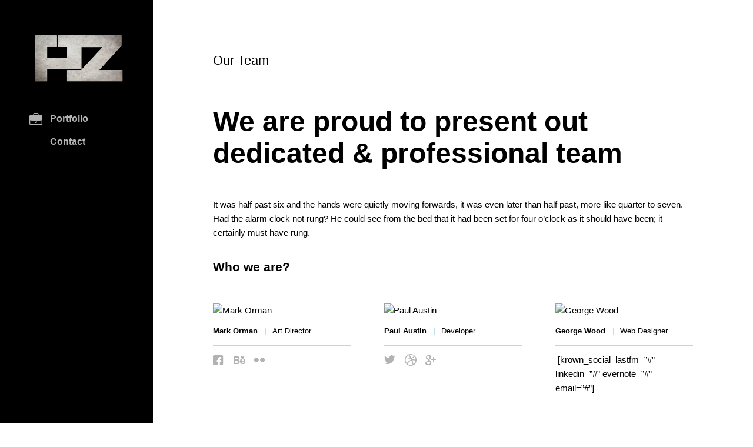

--- FILE ---
content_type: text/html; charset=UTF-8
request_url: https://www.topaz4.com/about-us/
body_size: 9139
content:
<!DOCTYPE html>
<!--[if lt IE 9]> <html lang="en-US" class="no-js ie7" xmlns="http://www.w3.org/1999/xhtml"> <![endif]-->
<!--[if IE 9]> <html lang="en-US" class="no-js ie9" xmlns="http://www.w3.org/1999/xhtml"> <![endif]-->
<!--[if gt IE 9]><!--> <html lang="en-US" xmlns="http://www.w3.org/1999/xhtml"> <!--<![endif]-->
<head>

	<!-- META -->

	<meta charset="UTF-8" />
	<meta name="viewport" content="width=device-width,initial-scale=1,maximum-scale=1,user-scalable=no">
	<meta name="format-detection" content="telephone=no">

	
	<!-- TITLE -->

	<title>Our Team | PTZ</title>

	<!-- LINKS -->

	<link rel="profile" href="http://gmpg.org/xfn/11" />
	<link rel="pingback" href="https://www.topaz4.com/xmlrpc.php" />

	
	<!--[if lt IE 9]><script src="http://html5shim.googlecode.com/svn/trunk/html5.js"></script><![endif]-->

	<!-- WP HEAD -->

	<meta name='robots' content='max-image-preview:large' />
<link rel="alternate" type="application/rss+xml" title="PTZ &raquo; Feed" href="https://www.topaz4.com/feed/" />
<link rel="alternate" type="application/rss+xml" title="PTZ &raquo; Comments Feed" href="https://www.topaz4.com/comments/feed/" />
<link rel="alternate" type="application/rss+xml" title="PTZ &raquo; Our Team Comments Feed" href="https://www.topaz4.com/about-us/feed/" />
<link rel="alternate" title="oEmbed (JSON)" type="application/json+oembed" href="https://www.topaz4.com/wp-json/oembed/1.0/embed?url=https%3A%2F%2Fwww.topaz4.com%2Fabout-us%2F" />
<link rel="alternate" title="oEmbed (XML)" type="text/xml+oembed" href="https://www.topaz4.com/wp-json/oembed/1.0/embed?url=https%3A%2F%2Fwww.topaz4.com%2Fabout-us%2F&#038;format=xml" />
<style id='wp-img-auto-sizes-contain-inline-css' type='text/css'>
img:is([sizes=auto i],[sizes^="auto," i]){contain-intrinsic-size:3000px 1500px}
/*# sourceURL=wp-img-auto-sizes-contain-inline-css */
</style>
<link rel='stylesheet' id='wppb_css-css' href='https://www.topaz4.com/wp-content/plugins/progress-bar/css/wppb.css?ver=6.9' type='text/css' media='all' />
<style id='wp-emoji-styles-inline-css' type='text/css'>

	img.wp-smiley, img.emoji {
		display: inline !important;
		border: none !important;
		box-shadow: none !important;
		height: 1em !important;
		width: 1em !important;
		margin: 0 0.07em !important;
		vertical-align: -0.1em !important;
		background: none !important;
		padding: 0 !important;
	}
/*# sourceURL=wp-emoji-styles-inline-css */
</style>
<style id='wp-block-library-inline-css' type='text/css'>
:root{--wp-block-synced-color:#7a00df;--wp-block-synced-color--rgb:122,0,223;--wp-bound-block-color:var(--wp-block-synced-color);--wp-editor-canvas-background:#ddd;--wp-admin-theme-color:#007cba;--wp-admin-theme-color--rgb:0,124,186;--wp-admin-theme-color-darker-10:#006ba1;--wp-admin-theme-color-darker-10--rgb:0,107,160.5;--wp-admin-theme-color-darker-20:#005a87;--wp-admin-theme-color-darker-20--rgb:0,90,135;--wp-admin-border-width-focus:2px}@media (min-resolution:192dpi){:root{--wp-admin-border-width-focus:1.5px}}.wp-element-button{cursor:pointer}:root .has-very-light-gray-background-color{background-color:#eee}:root .has-very-dark-gray-background-color{background-color:#313131}:root .has-very-light-gray-color{color:#eee}:root .has-very-dark-gray-color{color:#313131}:root .has-vivid-green-cyan-to-vivid-cyan-blue-gradient-background{background:linear-gradient(135deg,#00d084,#0693e3)}:root .has-purple-crush-gradient-background{background:linear-gradient(135deg,#34e2e4,#4721fb 50%,#ab1dfe)}:root .has-hazy-dawn-gradient-background{background:linear-gradient(135deg,#faaca8,#dad0ec)}:root .has-subdued-olive-gradient-background{background:linear-gradient(135deg,#fafae1,#67a671)}:root .has-atomic-cream-gradient-background{background:linear-gradient(135deg,#fdd79a,#004a59)}:root .has-nightshade-gradient-background{background:linear-gradient(135deg,#330968,#31cdcf)}:root .has-midnight-gradient-background{background:linear-gradient(135deg,#020381,#2874fc)}:root{--wp--preset--font-size--normal:16px;--wp--preset--font-size--huge:42px}.has-regular-font-size{font-size:1em}.has-larger-font-size{font-size:2.625em}.has-normal-font-size{font-size:var(--wp--preset--font-size--normal)}.has-huge-font-size{font-size:var(--wp--preset--font-size--huge)}.has-text-align-center{text-align:center}.has-text-align-left{text-align:left}.has-text-align-right{text-align:right}.has-fit-text{white-space:nowrap!important}#end-resizable-editor-section{display:none}.aligncenter{clear:both}.items-justified-left{justify-content:flex-start}.items-justified-center{justify-content:center}.items-justified-right{justify-content:flex-end}.items-justified-space-between{justify-content:space-between}.screen-reader-text{border:0;clip-path:inset(50%);height:1px;margin:-1px;overflow:hidden;padding:0;position:absolute;width:1px;word-wrap:normal!important}.screen-reader-text:focus{background-color:#ddd;clip-path:none;color:#444;display:block;font-size:1em;height:auto;left:5px;line-height:normal;padding:15px 23px 14px;text-decoration:none;top:5px;width:auto;z-index:100000}html :where(.has-border-color){border-style:solid}html :where([style*=border-top-color]){border-top-style:solid}html :where([style*=border-right-color]){border-right-style:solid}html :where([style*=border-bottom-color]){border-bottom-style:solid}html :where([style*=border-left-color]){border-left-style:solid}html :where([style*=border-width]){border-style:solid}html :where([style*=border-top-width]){border-top-style:solid}html :where([style*=border-right-width]){border-right-style:solid}html :where([style*=border-bottom-width]){border-bottom-style:solid}html :where([style*=border-left-width]){border-left-style:solid}html :where(img[class*=wp-image-]){height:auto;max-width:100%}:where(figure){margin:0 0 1em}html :where(.is-position-sticky){--wp-admin--admin-bar--position-offset:var(--wp-admin--admin-bar--height,0px)}@media screen and (max-width:600px){html :where(.is-position-sticky){--wp-admin--admin-bar--position-offset:0px}}

/*# sourceURL=wp-block-library-inline-css */
</style><style id='global-styles-inline-css' type='text/css'>
:root{--wp--preset--aspect-ratio--square: 1;--wp--preset--aspect-ratio--4-3: 4/3;--wp--preset--aspect-ratio--3-4: 3/4;--wp--preset--aspect-ratio--3-2: 3/2;--wp--preset--aspect-ratio--2-3: 2/3;--wp--preset--aspect-ratio--16-9: 16/9;--wp--preset--aspect-ratio--9-16: 9/16;--wp--preset--color--black: #000000;--wp--preset--color--cyan-bluish-gray: #abb8c3;--wp--preset--color--white: #ffffff;--wp--preset--color--pale-pink: #f78da7;--wp--preset--color--vivid-red: #cf2e2e;--wp--preset--color--luminous-vivid-orange: #ff6900;--wp--preset--color--luminous-vivid-amber: #fcb900;--wp--preset--color--light-green-cyan: #7bdcb5;--wp--preset--color--vivid-green-cyan: #00d084;--wp--preset--color--pale-cyan-blue: #8ed1fc;--wp--preset--color--vivid-cyan-blue: #0693e3;--wp--preset--color--vivid-purple: #9b51e0;--wp--preset--gradient--vivid-cyan-blue-to-vivid-purple: linear-gradient(135deg,rgb(6,147,227) 0%,rgb(155,81,224) 100%);--wp--preset--gradient--light-green-cyan-to-vivid-green-cyan: linear-gradient(135deg,rgb(122,220,180) 0%,rgb(0,208,130) 100%);--wp--preset--gradient--luminous-vivid-amber-to-luminous-vivid-orange: linear-gradient(135deg,rgb(252,185,0) 0%,rgb(255,105,0) 100%);--wp--preset--gradient--luminous-vivid-orange-to-vivid-red: linear-gradient(135deg,rgb(255,105,0) 0%,rgb(207,46,46) 100%);--wp--preset--gradient--very-light-gray-to-cyan-bluish-gray: linear-gradient(135deg,rgb(238,238,238) 0%,rgb(169,184,195) 100%);--wp--preset--gradient--cool-to-warm-spectrum: linear-gradient(135deg,rgb(74,234,220) 0%,rgb(151,120,209) 20%,rgb(207,42,186) 40%,rgb(238,44,130) 60%,rgb(251,105,98) 80%,rgb(254,248,76) 100%);--wp--preset--gradient--blush-light-purple: linear-gradient(135deg,rgb(255,206,236) 0%,rgb(152,150,240) 100%);--wp--preset--gradient--blush-bordeaux: linear-gradient(135deg,rgb(254,205,165) 0%,rgb(254,45,45) 50%,rgb(107,0,62) 100%);--wp--preset--gradient--luminous-dusk: linear-gradient(135deg,rgb(255,203,112) 0%,rgb(199,81,192) 50%,rgb(65,88,208) 100%);--wp--preset--gradient--pale-ocean: linear-gradient(135deg,rgb(255,245,203) 0%,rgb(182,227,212) 50%,rgb(51,167,181) 100%);--wp--preset--gradient--electric-grass: linear-gradient(135deg,rgb(202,248,128) 0%,rgb(113,206,126) 100%);--wp--preset--gradient--midnight: linear-gradient(135deg,rgb(2,3,129) 0%,rgb(40,116,252) 100%);--wp--preset--font-size--small: 13px;--wp--preset--font-size--medium: 20px;--wp--preset--font-size--large: 36px;--wp--preset--font-size--x-large: 42px;--wp--preset--spacing--20: 0.44rem;--wp--preset--spacing--30: 0.67rem;--wp--preset--spacing--40: 1rem;--wp--preset--spacing--50: 1.5rem;--wp--preset--spacing--60: 2.25rem;--wp--preset--spacing--70: 3.38rem;--wp--preset--spacing--80: 5.06rem;--wp--preset--shadow--natural: 6px 6px 9px rgba(0, 0, 0, 0.2);--wp--preset--shadow--deep: 12px 12px 50px rgba(0, 0, 0, 0.4);--wp--preset--shadow--sharp: 6px 6px 0px rgba(0, 0, 0, 0.2);--wp--preset--shadow--outlined: 6px 6px 0px -3px rgb(255, 255, 255), 6px 6px rgb(0, 0, 0);--wp--preset--shadow--crisp: 6px 6px 0px rgb(0, 0, 0);}:where(.is-layout-flex){gap: 0.5em;}:where(.is-layout-grid){gap: 0.5em;}body .is-layout-flex{display: flex;}.is-layout-flex{flex-wrap: wrap;align-items: center;}.is-layout-flex > :is(*, div){margin: 0;}body .is-layout-grid{display: grid;}.is-layout-grid > :is(*, div){margin: 0;}:where(.wp-block-columns.is-layout-flex){gap: 2em;}:where(.wp-block-columns.is-layout-grid){gap: 2em;}:where(.wp-block-post-template.is-layout-flex){gap: 1.25em;}:where(.wp-block-post-template.is-layout-grid){gap: 1.25em;}.has-black-color{color: var(--wp--preset--color--black) !important;}.has-cyan-bluish-gray-color{color: var(--wp--preset--color--cyan-bluish-gray) !important;}.has-white-color{color: var(--wp--preset--color--white) !important;}.has-pale-pink-color{color: var(--wp--preset--color--pale-pink) !important;}.has-vivid-red-color{color: var(--wp--preset--color--vivid-red) !important;}.has-luminous-vivid-orange-color{color: var(--wp--preset--color--luminous-vivid-orange) !important;}.has-luminous-vivid-amber-color{color: var(--wp--preset--color--luminous-vivid-amber) !important;}.has-light-green-cyan-color{color: var(--wp--preset--color--light-green-cyan) !important;}.has-vivid-green-cyan-color{color: var(--wp--preset--color--vivid-green-cyan) !important;}.has-pale-cyan-blue-color{color: var(--wp--preset--color--pale-cyan-blue) !important;}.has-vivid-cyan-blue-color{color: var(--wp--preset--color--vivid-cyan-blue) !important;}.has-vivid-purple-color{color: var(--wp--preset--color--vivid-purple) !important;}.has-black-background-color{background-color: var(--wp--preset--color--black) !important;}.has-cyan-bluish-gray-background-color{background-color: var(--wp--preset--color--cyan-bluish-gray) !important;}.has-white-background-color{background-color: var(--wp--preset--color--white) !important;}.has-pale-pink-background-color{background-color: var(--wp--preset--color--pale-pink) !important;}.has-vivid-red-background-color{background-color: var(--wp--preset--color--vivid-red) !important;}.has-luminous-vivid-orange-background-color{background-color: var(--wp--preset--color--luminous-vivid-orange) !important;}.has-luminous-vivid-amber-background-color{background-color: var(--wp--preset--color--luminous-vivid-amber) !important;}.has-light-green-cyan-background-color{background-color: var(--wp--preset--color--light-green-cyan) !important;}.has-vivid-green-cyan-background-color{background-color: var(--wp--preset--color--vivid-green-cyan) !important;}.has-pale-cyan-blue-background-color{background-color: var(--wp--preset--color--pale-cyan-blue) !important;}.has-vivid-cyan-blue-background-color{background-color: var(--wp--preset--color--vivid-cyan-blue) !important;}.has-vivid-purple-background-color{background-color: var(--wp--preset--color--vivid-purple) !important;}.has-black-border-color{border-color: var(--wp--preset--color--black) !important;}.has-cyan-bluish-gray-border-color{border-color: var(--wp--preset--color--cyan-bluish-gray) !important;}.has-white-border-color{border-color: var(--wp--preset--color--white) !important;}.has-pale-pink-border-color{border-color: var(--wp--preset--color--pale-pink) !important;}.has-vivid-red-border-color{border-color: var(--wp--preset--color--vivid-red) !important;}.has-luminous-vivid-orange-border-color{border-color: var(--wp--preset--color--luminous-vivid-orange) !important;}.has-luminous-vivid-amber-border-color{border-color: var(--wp--preset--color--luminous-vivid-amber) !important;}.has-light-green-cyan-border-color{border-color: var(--wp--preset--color--light-green-cyan) !important;}.has-vivid-green-cyan-border-color{border-color: var(--wp--preset--color--vivid-green-cyan) !important;}.has-pale-cyan-blue-border-color{border-color: var(--wp--preset--color--pale-cyan-blue) !important;}.has-vivid-cyan-blue-border-color{border-color: var(--wp--preset--color--vivid-cyan-blue) !important;}.has-vivid-purple-border-color{border-color: var(--wp--preset--color--vivid-purple) !important;}.has-vivid-cyan-blue-to-vivid-purple-gradient-background{background: var(--wp--preset--gradient--vivid-cyan-blue-to-vivid-purple) !important;}.has-light-green-cyan-to-vivid-green-cyan-gradient-background{background: var(--wp--preset--gradient--light-green-cyan-to-vivid-green-cyan) !important;}.has-luminous-vivid-amber-to-luminous-vivid-orange-gradient-background{background: var(--wp--preset--gradient--luminous-vivid-amber-to-luminous-vivid-orange) !important;}.has-luminous-vivid-orange-to-vivid-red-gradient-background{background: var(--wp--preset--gradient--luminous-vivid-orange-to-vivid-red) !important;}.has-very-light-gray-to-cyan-bluish-gray-gradient-background{background: var(--wp--preset--gradient--very-light-gray-to-cyan-bluish-gray) !important;}.has-cool-to-warm-spectrum-gradient-background{background: var(--wp--preset--gradient--cool-to-warm-spectrum) !important;}.has-blush-light-purple-gradient-background{background: var(--wp--preset--gradient--blush-light-purple) !important;}.has-blush-bordeaux-gradient-background{background: var(--wp--preset--gradient--blush-bordeaux) !important;}.has-luminous-dusk-gradient-background{background: var(--wp--preset--gradient--luminous-dusk) !important;}.has-pale-ocean-gradient-background{background: var(--wp--preset--gradient--pale-ocean) !important;}.has-electric-grass-gradient-background{background: var(--wp--preset--gradient--electric-grass) !important;}.has-midnight-gradient-background{background: var(--wp--preset--gradient--midnight) !important;}.has-small-font-size{font-size: var(--wp--preset--font-size--small) !important;}.has-medium-font-size{font-size: var(--wp--preset--font-size--medium) !important;}.has-large-font-size{font-size: var(--wp--preset--font-size--large) !important;}.has-x-large-font-size{font-size: var(--wp--preset--font-size--x-large) !important;}
/*# sourceURL=global-styles-inline-css */
</style>

<style id='classic-theme-styles-inline-css' type='text/css'>
/*! This file is auto-generated */
.wp-block-button__link{color:#fff;background-color:#32373c;border-radius:9999px;box-shadow:none;text-decoration:none;padding:calc(.667em + 2px) calc(1.333em + 2px);font-size:1.125em}.wp-block-file__button{background:#32373c;color:#fff;text-decoration:none}
/*# sourceURL=/wp-includes/css/classic-themes.min.css */
</style>
<link rel='stylesheet' id='contact-form-7-css' href='https://www.topaz4.com/wp-content/plugins/contact-form-7/includes/css/styles.css?ver=4.4' type='text/css' media='all' />
<link rel='stylesheet' id='krown-style-css' href='https://www.topaz4.com/wp-content/themes/huge/style.css?ver=6.9' type='text/css' media='all' />
<style id='krown-style-inline-css' type='text/css'>


			/* CUSTOM FONTS */

			h1, h2, h3, h4, h5, h6, #menu li a, .dropcap, .post-format-link a, .post-format-quote {
			  font-family: "Helvetica Neue", Helvetica, Arial, sans-serif
			}

			body, input, textarea {
			  font-family: "Helvetica Neue", Helvetica, Arial, sans-serif
			}

			/* CUSTOM COLORS */

			#sidebar .button, #sidebar .button:active, .mCS-me-2 .mCSB_scrollTools .mCSB_dragger.mCSB_dragger_onDrag .mCSB_dragger_bar, .mCS-me-2 .mCSB_scrollTools .mCSB_dragger:active .mCSB_dragger_bar, .blog-grid-nav .active {
				background-color: #000000;
			}
			a:hover, h1 a:hover, h2 a:hover, h3 a:hover, h4 a:hover, h5 a:hover, h6 a:hover, .post-meta a:hover, .krown-social li:before {
				color: #000000;
			}
  			.post-format-link a:hover, .me-buttons-alt > a, .krown-accordion h5:hover, .krown-tabs .titles li:hover h5, input[type="submit"], .widget a:hover, .krown-button, .krown-tabs.vertical .titles li:hover h5:before, .krown-twitter li a:hover, .krown-twitter .time:hover, .krown-twitter > a:hover span {
  				color: #000000;
  			}
  			.me-buttons a, .me-buttons-alt > a, .krown-accordion, .krown-accordion h5, .krown-accordion .opened h5, .krown-tabs .titles li.opened, .krown-tabs .contents, input, textarea, input[type="submit"], .krown-button, .krown-box, .krown-testimonial blockquote:before, .krown-testimonial blockquote, pre, code, tt, .krown-tabs.vertical .titles, .krown-tabs.vertical .titles li, .krown-team .content {
			   border-color: #b2dce3;
  			}
  			.krown-team h5:before {
  				color: #b2dce3;
  			}
			.post-format-link a:hover, .widget a:hover {
			   border-color: #000000;
			}
  			.no-touch .me-buttons a:hover, .no-touch .swiper-nav a:not(.swiper-no):hover, .no-touch .project-horizontal .nav a:hover, .no-touch .me-buttons-alt > a:hover, .mCS-me-2 .mCSB_scrollTools .mCSB_dragger:hover .mCSB_dragger_bar, input[type="submit"]:hover, #sidebar .content, .open-close, #sidebar .button:active .open-close, .folio-cube .bottom, .mejs-controls .mejs-horizontal-volume-slider .mejs-horizontal-volume-current, .mejs-controls .mejs-time-rail .mejs-time-current, .mejs-controls .mejs-volume-button .mejs-volume-slider .mejs-volume-current, .gallery-meta .me-buttons a:hover, .krown-button:hover, .video-embedded .mejs-overlay-button:hover, .video-embedded .close-iframe:hover {
			   background-color: #000000;
			}
			.swiper-nav a, .project-horizontal .nav a, .mCS-me-2 .mCSB_scrollTools .mCSB_dragger .mCSB_dragger_bar, .mejs-overlay:hover .mejs-overlay-button, .fancybox-nav span:hover, .fancybox-close:hover, .gallery-meta .me-buttons a, .gallery-caption, .video-embedded .close-iframe {
			   background-color: #000000;
			   background-color: rgba(0,0,0,.5);
			}
			.me-buttons.white a:before, .me-buttons.white span:before, .me-buttons.white span:after {
			   color: rgba(0,0,0,.6);
			}
			.no-touch .me-buttons-alt > a:before, .comment-reply-link:hover:before, .krown-accordion h5:hover:before, .krown-tabs.vertical .titles li:hover:before {
				color: #000000;
			}
			.no-3deffects .folio-item .bottom {
			   background-color: #000000 !important;
			   background-color: rgba(0,0,0,.9) !important;
			}

			/* CUSTOM CURSORS */

			.swiper-container {	
			   cursor: -webkit-grab !important;
			   cursor: -moz-grab !important;
			   cursor: url(https://www.topaz4.com/wp-content/themes/huge/images/grab.cur), move !important;
			}
			.swiper-container.grabbing {
			   cursor: -webkit-grabbing !important;
			   cursor: -moz-grabbing !important;
			   cursor: url(https://www.topaz4.com/wp-content/themes/huge/images/grabbing.cur), move !important;
			}

			/* CUSTOM CSS */

		
/*# sourceURL=krown-style-inline-css */
</style>
<script type="text/javascript" src="https://www.topaz4.com/wp-includes/js/jquery/jquery.min.js?ver=3.7.1" id="jquery-core-js"></script>
<script type="text/javascript" src="https://www.topaz4.com/wp-includes/js/jquery/jquery-migrate.min.js?ver=3.4.1" id="jquery-migrate-js"></script>
<script type="text/javascript" src="https://www.topaz4.com/wp-content/plugins/progress-bar/js/wppb_animate.js?ver=6.9" id="wppb_animate-js"></script>
<link rel="https://api.w.org/" href="https://www.topaz4.com/wp-json/" /><link rel="alternate" title="JSON" type="application/json" href="https://www.topaz4.com/wp-json/wp/v2/pages/273" /><link rel="EditURI" type="application/rsd+xml" title="RSD" href="https://www.topaz4.com/xmlrpc.php?rsd" />
<meta name="generator" content="WordPress 6.9" />
<link rel="canonical" href="https://www.topaz4.com/about-us/" />
<link rel='shortlink' href='https://www.topaz4.com/?p=273' />
		
</head>

<body id="body" class="wp-singular page-template-default page page-id-273 wp-theme-huge sidebar-show isnt-portfolio sidebar-unset blog-style-fixed parallax-disabled sidebar-no3d no-touch">

	<!-- Sidebar Start -->
	<header id="sidebar" class="clearfix">

		<div class="content">

			<div id="theme-sidebar">

				
				<a id="logo" href="https://www.topaz4.com" style="width:150px;height:90px">
					<img class="default" src="http://www.topaz4.com/wp-content/uploads/2014/08/ptz.jpg" alt="PTZ" />
					<img class="retina" src="http://www.topaz4.com/wp-content/uploads/2014/08/ptz.jpg" alt="PTZ" />
				</a>

				<nav id="menu" class="clearfix" data-responsive-title="Navigation">

					<ul id="menu-menu-1" class="clearfix top-menu"><li id="menu-item-1140" class="parent menu-item krown-icon-case clearfix"><a href="https://www.topaz4.com/portfolio/">Portfolio</a><ul class="sub-menu clearfix">	<li id="menu-item-828" class="menu-item clearfix"><a title="all" href="#" class="filter all-filter" data-filter="*">all</a></li>
	<li id="menu-item-1250" class="menu-item clearfix"><a href="#" class="filter" data-filter="covers">covers</a></li>
	<li id="menu-item-1251" class="menu-item clearfix"><a href="#" class="filter" data-filter="features">features</a></li>
	<li id="menu-item-1240" class="menu-item clearfix"><a href="#" class="filter" data-filter="books">books</a></li>
	<li id="menu-item-1252" class="menu-item clearfix"><a href="#" class="filter" data-filter="posters">posters</a></li>
	<li id="menu-item-1249" class="menu-item clearfix"><a href="#" class="filter" data-filter="logos">logos</a></li>
	<li id="menu-item-1248" class="menu-item clearfix"><a href="#" class="filter" data-filter="illustrations">illustrations</a></li>
	<li id="menu-item-1241" class="menu-item clearfix"><a href="#" class="filter" data-filter="collateral">collateral</a></li>
</ul>
</li>
<li id="menu-item-1238" class="menu-item clearfix"><a href="https://www.topaz4.com/contact/">Contact</a></li>
</ul>
				</nav>	

				
			</div>

			
		</div>

		<div class="button">

			<span class="open-close lines"></span>

		</div>

	</header>

	<!-- Sidebar End -->

	<!-- Main Wrapper Start -->

	<div id="content" class="full-width clearfix">
	
		<article class="wout-custom-header">

			
			<div class="page-content">

									<h1 class="page-title">Our Team</h1>
				<h2>We are proud to present out dedicated &amp; professional team</h2>
<p>It was half past six and the hands were quietly moving forwards, it was even later than half past, more like quarter to seven. Had the alarm clock not rung? He could see from the bed that it had been set for four o&#8217;clock as it should have been; it certainly must have rung.</p>
<h3>Who we are?</h3>
<div class="krown-column-row clearfix"><div class="krown-column-container clearfix first span4 clearfix">
<div class="krown-team clearfix">
	    	<img decoding="async" src="http://demo.krownthemes.com/huge/wp-content/dummy-uploads/2013/12/dude1.jpg" alt="Mark Orman" />
	    	<h4>Mark Orman</h4>
	    	<h5>Art Director</h5>
	    	<div class="content"> <div class="krown-social clearfix"><ul><li class="krown-icon-facebook-squared"><a target="_self" href="#">#</a></li><li class="krown-icon-behance"><a target="_self" href="#">#</a></li><li class="krown-icon-flickr"><a target="_self" href="#">#</a></li></ul></div> </div>
	    </div>
</div>
<div class="krown-column-container clearfix span4 clearfix">
<div class="krown-team clearfix">
	    	<img decoding="async" src="http://demo.krownthemes.com/huge/wp-content/dummy-uploads/2013/12/dude2.jpg" alt="Paul Austin" />
	    	<h4>Paul Austin</h4>
	    	<h5>Developer</h5>
	    	<div class="content"> <div class="krown-social clearfix"><ul><li class="krown-icon-twitter"><a target="_self" href="#">#</a></li><li class="krown-icon-dribbble"><a target="_self" href="#">#</a></li><li class="krown-icon-gplus"><a target="_self" href="#">#</a></li></ul></div> </div>
	    </div>
</div>
<div class="krown-column-container clearfix last span4 clearfix">
<div class="krown-team clearfix">
	    	<img decoding="async" src="http://demo.krownthemes.com/huge/wp-content/dummy-uploads/2013/12/dude3.jpg" alt="George Wood" />
	    	<h4>George Wood</h4>
	    	<h5>Web Designer</h5>
	    	<div class="content"> [krown_social  lastfm=&#8221;#&#8221; linkedin=&#8221;#&#8221; evernote=&#8221;#&#8221; email=&#8221;#&#8221;] </div>
	    </div>
</div></div>
<div class="krown-column-row clearfix"><div class="krown-column-container clearfix first span4 clearfix">
<div class="krown-team clearfix">
	    	<img decoding="async" src="http://demo.krownthemes.com/huge/wp-content/dummy-uploads/2013/12/dude2.jpg" alt="Paul Austin" />
	    	<h4>Paul Austin</h4>
	    	<h5>Developer</h5>
	    	<div class="content"> <div class="krown-social clearfix"><ul><li class="krown-icon-twitter"><a target="_self" href="#">#</a></li><li class="krown-icon-dribbble"><a target="_self" href="#">#</a></li><li class="krown-icon-gplus"><a target="_self" href="#">#</a></li></ul></div> </div>
	    </div>
</div>
<div class="krown-column-container clearfix span4 clearfix">
<div class="krown-team clearfix">
	    	<img decoding="async" src="http://demo.krownthemes.com/huge/wp-content/dummy-uploads/2013/12/dude3.jpg" alt="George Wood" />
	    	<h4>George Wood</h4>
	    	<h5>Web Designer</h5>
	    	<div class="content"> [krown_social  lastfm=&#8221;#&#8221; linkedin=&#8221;#&#8221; evernote=&#8221;#&#8221; email=&#8221;#&#8221;] </div>
	    </div>
</div>
<div class="krown-column-container clearfix last span4 clearfix">
<div class="krown-team clearfix">
	    	<img decoding="async" src="http://demo.krownthemes.com/huge/wp-content/dummy-uploads/2013/12/dude1.jpg" alt="Mark Orman" />
	    	<h4>Mark Orman</h4>
	    	<h5>Art Director</h5>
	    	<div class="content"> <div class="krown-social clearfix"><ul><li class="krown-icon-facebook-squared"><a target="_self" href="#">#</a></li><li class="krown-icon-behance"><a target="_self" href="#">#</a></li><li class="krown-icon-flickr"><a target="_self" href="#">#</a></li></ul></div> </div>
	    </div>
</div></div>

			</div>

		</article>

		
	
	<!-- Main Wrapper End -->
	</div>

	<!-- Preloader -->
	<div id="loader"></div>

	<!-- IE7 Message Start -->
	<div id="oldie">
		<p>This is a unique website which will require a more modern browser to work!<br /><br />
		<a href="https://www.google.com/chrome/" target="_blank">Please upgrade today!</a>
		</p>
	</div>
	<!-- IE7 Message End -->

	<!-- No Scripts Message Start -->
	<noscript id="scriptie">
		<div>
			<p>This is a modern website which will require Javascript to work. <br />Please turn it on!			</p>
		</div>
	</noscript>
	<!-- No Scripts Message End -->

	<!-- GTT Button -->
	<a id="top" href="#" class="icon-up-circle2"></a> 

	<script type="speculationrules">
{"prefetch":[{"source":"document","where":{"and":[{"href_matches":"/*"},{"not":{"href_matches":["/wp-*.php","/wp-admin/*","/wp-content/uploads/*","/wp-content/*","/wp-content/plugins/*","/wp-content/themes/huge/*","/*\\?(.+)"]}},{"not":{"selector_matches":"a[rel~=\"nofollow\"]"}},{"not":{"selector_matches":".no-prefetch, .no-prefetch a"}}]},"eagerness":"conservative"}]}
</script>
<script type="text/javascript" src="https://www.topaz4.com/wp-content/plugins/contact-form-7/includes/js/jquery.form.min.js?ver=3.51.0-2014.06.20" id="jquery-form-js"></script>
<script type="text/javascript" id="contact-form-7-js-extra">
/* <![CDATA[ */
var _wpcf7 = {"loaderUrl":"https://www.topaz4.com/wp-content/plugins/contact-form-7/images/ajax-loader.gif","recaptchaEmpty":"Please verify that you are not a robot.","sending":"Sending ...","cached":"1"};
//# sourceURL=contact-form-7-js-extra
/* ]]> */
</script>
<script type="text/javascript" src="https://www.topaz4.com/wp-content/plugins/contact-form-7/includes/js/scripts.js?ver=4.4" id="contact-form-7-js"></script>
<script type="text/javascript" src="https://www.topaz4.com/wp-content/themes/huge/js/TweenMax.min.js" id="tween_max-js"></script>
<script type="text/javascript" src="https://www.topaz4.com/wp-content/themes/huge/js/jquery.gsap.min.js" id="gsap-js"></script>
<script type="text/javascript" src="https://www.topaz4.com/wp-content/themes/huge/js/jquery.fancybox.pack.js" id="fancybox-js"></script>
<script type="text/javascript" src="https://www.topaz4.com/wp-content/themes/huge/js/idangerous.swiper.min.js" id="swiper-js"></script>
<script type="text/javascript" src="https://www.topaz4.com/wp-content/themes/huge/js/jquery.isotope.min.js" id="isotope-js"></script>
<script type="text/javascript" src="https://www.topaz4.com/wp-content/themes/huge/js/jquery.mCustomScrollbar.min.js" id="mCustomScrollbar-js"></script>
<script type="text/javascript" src="https://www.topaz4.com/wp-content/themes/huge/js/jquery.history.min.js" id="history-js"></script>
<script type="text/javascript" id="mediaelement-core-js-before">
/* <![CDATA[ */
var mejsL10n = {"language":"en","strings":{"mejs.download-file":"Download File","mejs.install-flash":"You are using a browser that does not have Flash player enabled or installed. Please turn on your Flash player plugin or download the latest version from https://get.adobe.com/flashplayer/","mejs.fullscreen":"Fullscreen","mejs.play":"Play","mejs.pause":"Pause","mejs.time-slider":"Time Slider","mejs.time-help-text":"Use Left/Right Arrow keys to advance one second, Up/Down arrows to advance ten seconds.","mejs.live-broadcast":"Live Broadcast","mejs.volume-help-text":"Use Up/Down Arrow keys to increase or decrease volume.","mejs.unmute":"Unmute","mejs.mute":"Mute","mejs.volume-slider":"Volume Slider","mejs.video-player":"Video Player","mejs.audio-player":"Audio Player","mejs.captions-subtitles":"Captions/Subtitles","mejs.captions-chapters":"Chapters","mejs.none":"None","mejs.afrikaans":"Afrikaans","mejs.albanian":"Albanian","mejs.arabic":"Arabic","mejs.belarusian":"Belarusian","mejs.bulgarian":"Bulgarian","mejs.catalan":"Catalan","mejs.chinese":"Chinese","mejs.chinese-simplified":"Chinese (Simplified)","mejs.chinese-traditional":"Chinese (Traditional)","mejs.croatian":"Croatian","mejs.czech":"Czech","mejs.danish":"Danish","mejs.dutch":"Dutch","mejs.english":"English","mejs.estonian":"Estonian","mejs.filipino":"Filipino","mejs.finnish":"Finnish","mejs.french":"French","mejs.galician":"Galician","mejs.german":"German","mejs.greek":"Greek","mejs.haitian-creole":"Haitian Creole","mejs.hebrew":"Hebrew","mejs.hindi":"Hindi","mejs.hungarian":"Hungarian","mejs.icelandic":"Icelandic","mejs.indonesian":"Indonesian","mejs.irish":"Irish","mejs.italian":"Italian","mejs.japanese":"Japanese","mejs.korean":"Korean","mejs.latvian":"Latvian","mejs.lithuanian":"Lithuanian","mejs.macedonian":"Macedonian","mejs.malay":"Malay","mejs.maltese":"Maltese","mejs.norwegian":"Norwegian","mejs.persian":"Persian","mejs.polish":"Polish","mejs.portuguese":"Portuguese","mejs.romanian":"Romanian","mejs.russian":"Russian","mejs.serbian":"Serbian","mejs.slovak":"Slovak","mejs.slovenian":"Slovenian","mejs.spanish":"Spanish","mejs.swahili":"Swahili","mejs.swedish":"Swedish","mejs.tagalog":"Tagalog","mejs.thai":"Thai","mejs.turkish":"Turkish","mejs.ukrainian":"Ukrainian","mejs.vietnamese":"Vietnamese","mejs.welsh":"Welsh","mejs.yiddish":"Yiddish"}};
//# sourceURL=mediaelement-core-js-before
/* ]]> */
</script>
<script type="text/javascript" src="https://www.topaz4.com/wp-includes/js/mediaelement/mediaelement-and-player.min.js?ver=4.2.17" id="mediaelement-core-js"></script>
<script type="text/javascript" src="https://www.topaz4.com/wp-includes/js/mediaelement/mediaelement-migrate.min.js?ver=6.9" id="mediaelement-migrate-js"></script>
<script type="text/javascript" id="mediaelement-js-extra">
/* <![CDATA[ */
var _wpmejsSettings = {"pluginPath":"/wp-includes/js/mediaelement/","classPrefix":"mejs-","stretching":"responsive","audioShortcodeLibrary":"mediaelement","videoShortcodeLibrary":"mediaelement"};
//# sourceURL=mediaelement-js-extra
/* ]]> */
</script>
<script type="text/javascript" src="https://www.topaz4.com/wp-content/themes/huge/js/plugins.min.js" id="theme_plugins-js"></script>
<script type="text/javascript" id="theme_scripts-js-extra">
/* <![CDATA[ */
var themeObjects = {"base":"https://www.topaz4.com/wp-content/themes/huge","folioOpacity":".95","folioWidth":"340","gAnalytics":"disabled","gAnalyticsCode":"","modalDummyBackground":"","modalCloseClick":"","disableParallax":"parallax-disabled"};
//# sourceURL=theme_scripts-js-extra
/* ]]> */
</script>
<script type="text/javascript" src="https://www.topaz4.com/wp-content/themes/huge/js/scripts.min.js" id="theme_scripts-js"></script>
<script type="text/javascript" src="https://www.topaz4.com/wp-includes/js/comment-reply.min.js?ver=6.9" id="comment-reply-js" async="async" data-wp-strategy="async" fetchpriority="low"></script>
<script id="wp-emoji-settings" type="application/json">
{"baseUrl":"https://s.w.org/images/core/emoji/17.0.2/72x72/","ext":".png","svgUrl":"https://s.w.org/images/core/emoji/17.0.2/svg/","svgExt":".svg","source":{"concatemoji":"https://www.topaz4.com/wp-includes/js/wp-emoji-release.min.js?ver=6.9"}}
</script>
<script type="module">
/* <![CDATA[ */
/*! This file is auto-generated */
const a=JSON.parse(document.getElementById("wp-emoji-settings").textContent),o=(window._wpemojiSettings=a,"wpEmojiSettingsSupports"),s=["flag","emoji"];function i(e){try{var t={supportTests:e,timestamp:(new Date).valueOf()};sessionStorage.setItem(o,JSON.stringify(t))}catch(e){}}function c(e,t,n){e.clearRect(0,0,e.canvas.width,e.canvas.height),e.fillText(t,0,0);t=new Uint32Array(e.getImageData(0,0,e.canvas.width,e.canvas.height).data);e.clearRect(0,0,e.canvas.width,e.canvas.height),e.fillText(n,0,0);const a=new Uint32Array(e.getImageData(0,0,e.canvas.width,e.canvas.height).data);return t.every((e,t)=>e===a[t])}function p(e,t){e.clearRect(0,0,e.canvas.width,e.canvas.height),e.fillText(t,0,0);var n=e.getImageData(16,16,1,1);for(let e=0;e<n.data.length;e++)if(0!==n.data[e])return!1;return!0}function u(e,t,n,a){switch(t){case"flag":return n(e,"\ud83c\udff3\ufe0f\u200d\u26a7\ufe0f","\ud83c\udff3\ufe0f\u200b\u26a7\ufe0f")?!1:!n(e,"\ud83c\udde8\ud83c\uddf6","\ud83c\udde8\u200b\ud83c\uddf6")&&!n(e,"\ud83c\udff4\udb40\udc67\udb40\udc62\udb40\udc65\udb40\udc6e\udb40\udc67\udb40\udc7f","\ud83c\udff4\u200b\udb40\udc67\u200b\udb40\udc62\u200b\udb40\udc65\u200b\udb40\udc6e\u200b\udb40\udc67\u200b\udb40\udc7f");case"emoji":return!a(e,"\ud83e\u1fac8")}return!1}function f(e,t,n,a){let r;const o=(r="undefined"!=typeof WorkerGlobalScope&&self instanceof WorkerGlobalScope?new OffscreenCanvas(300,150):document.createElement("canvas")).getContext("2d",{willReadFrequently:!0}),s=(o.textBaseline="top",o.font="600 32px Arial",{});return e.forEach(e=>{s[e]=t(o,e,n,a)}),s}function r(e){var t=document.createElement("script");t.src=e,t.defer=!0,document.head.appendChild(t)}a.supports={everything:!0,everythingExceptFlag:!0},new Promise(t=>{let n=function(){try{var e=JSON.parse(sessionStorage.getItem(o));if("object"==typeof e&&"number"==typeof e.timestamp&&(new Date).valueOf()<e.timestamp+604800&&"object"==typeof e.supportTests)return e.supportTests}catch(e){}return null}();if(!n){if("undefined"!=typeof Worker&&"undefined"!=typeof OffscreenCanvas&&"undefined"!=typeof URL&&URL.createObjectURL&&"undefined"!=typeof Blob)try{var e="postMessage("+f.toString()+"("+[JSON.stringify(s),u.toString(),c.toString(),p.toString()].join(",")+"));",a=new Blob([e],{type:"text/javascript"});const r=new Worker(URL.createObjectURL(a),{name:"wpTestEmojiSupports"});return void(r.onmessage=e=>{i(n=e.data),r.terminate(),t(n)})}catch(e){}i(n=f(s,u,c,p))}t(n)}).then(e=>{for(const n in e)a.supports[n]=e[n],a.supports.everything=a.supports.everything&&a.supports[n],"flag"!==n&&(a.supports.everythingExceptFlag=a.supports.everythingExceptFlag&&a.supports[n]);var t;a.supports.everythingExceptFlag=a.supports.everythingExceptFlag&&!a.supports.flag,a.supports.everything||((t=a.source||{}).concatemoji?r(t.concatemoji):t.wpemoji&&t.twemoji&&(r(t.twemoji),r(t.wpemoji)))});
//# sourceURL=https://www.topaz4.com/wp-includes/js/wp-emoji-loader.min.js
/* ]]> */
</script>

</body>
</html>

--- FILE ---
content_type: text/css
request_url: https://www.topaz4.com/wp-content/themes/huge/style.css?ver=6.9
body_size: 25584
content:
/*-----------------------------------------------------------------------------------

   Theme Name: Huge
   Theme URI: http://demo.krownthemes.com/huge/
   Description: A unique WordPress theme focused on modern 3D effects & unique design details.
   Author: RubenBristian
   Author URI: http://rubenbristian.com
   License: GNU General Public License version 3.0 & Envato Regular/Extended License
   License URI:  http://www.gnu.org/licenses/gpl-3.0.html & http://themeforest.net/licenses
   Version: 1.5.2

   Designed by Mindaugas Budginas: http://chargedpixels.com/
   All PHP code is released under the GNU General Public Licence version 3.0
   All HTML/CSS/JAVASCRIPT code is released under Envato's Regular/Extended License (http://themeforest.net/licenses)

-----------------------------------------------------------------------------------*/

@charset "UTF-8";

/* ---------------------------------------------------------------------------------
------------------------------   FONTELLO   ----------------------------------
------------------------------------------------------------------------------------*/

 @font-face {
   font-family: 'fontello';
   src: url('font/fontello.eot?63704692');
   src: url('font/fontello.eot?63704692#iefix') format('embedded-opentype'),
      url('font/fontello.woff?63704692') format('woff'),
      url('font/fontello.ttf?63704692') format('truetype'),
      url('font/fontello.svg?63704692#fontello') format('svg');
   font-weight: normal;
   font-style: normal;
}

[class^="krown-icon-"]:before, [class*=" krown-icon-"]:before, .post-meta li:before, .me-buttons a:before, .me-buttons span:before, .swiper-nav a:before, .close-btn-special:before, .close-btn-special:after {
   font-family: 'fontello';
   font-style: normal;
   font-weight: normal;
   speak: none;
   display: inline-block;
   text-decoration: inherit;
   font-variant: normal;
   text-transform: none;
}

.b-float {
   float: left;
   display: block;
}
.i-large {
   font-size: 92px;
   line-height: 92px;
}
.b-float.i-large {
   margin: 30px;
}
.i-medium {
   font-size: 62px;
   line-height: 62px;
}
.b-float.i-medium {
   margin: 20px;
}
.i-small {
   font-size: 32px;
   line-height: 32px;
}
.b-float.i-small {
   margin: 10px;
}
.i-tiny {
   font-size: 18px;
   line-height: 18px;
}
.b-float.i-tiny {
   margin: 5px;
}

.krown-icon-about_us:before { content: '\e86e'; } /* '' */
.krown-icon-comment-alt:before { content: '\e886'; } /* '' */
.krown-icon-contacts:before { content: '\e86c'; } /* '' */
.krown-icon-elements:before { content: '\e86b'; } /* '' */
.krown-icon-services:before { content: '\e86a'; } /* '' */
.krown-icon-skills:before { content: '\e869'; } /* '' */
.krown-icon-settings:before { content: '\e868'; } /* '' */
.krown-icon-bubble:before { content: '\e867'; } /* '' */
.krown-icon-tag-2:before { content: '\e866'; } /* '' */
.krown-icon-case:before { content: '\e865'; } /* '' */
.krown-icon-share-1:before { content: '\e864'; } /* '' */
.krown-icon-arrow_left:before { content: '\e863'; } /* '' */
.krown-icon-arrow_right:before { content: '\e862'; } /* '' */
.krown-icon-grid:before { content: '\e861'; } /* '' */
.krown-icon-gallery-1:before { content: '\e860'; } /* '' */
.krown-icon-date:before { content: '\e85e'; } /* '' */
.krown-icon-firefox:before { content: '\e880'; } /* '' */
.krown-icon-chrome:before { content: '\e881'; } /* '' */
.krown-icon-opera:before { content: '\e882'; } /* '' */
.krown-icon-ie:before { content: '\e883'; } /* '' */
.krown-icon-crown:before { content: '\e884'; } /* '' */
.krown-icon-star:before { content: '\2605'; } /* '★' */
.krown-icon-camera-alt:before { content: '\e85f'; } /* '' */
.krown-icon-ok:before { content: '\2713'; } /* '✓' */
.krown-icon-cancel:before { content: '\2715'; } /* '✕' */
.krown-icon-plus:before { content: '\2b'; } /* '+' */
.krown-icon-minus:before { content: '\2d'; } /* '-' */
.krown-icon-home:before { content: '\2302'; } /* '⌂' */
.krown-icon-link:before { content: '\f517'; } /* '' */
.krown-icon-eye:before { content: '\e70a'; } /* '' */
.krown-icon-flag:before { content: '\2691'; } /* '⚑' */
.krown-icon-thumbs-up-alt:before { content: '\e86f'; } /* '' */
.krown-icon-thumbs-down-alt:before { content: '\e870'; } /* '' */
.krown-icon-download:before { content: '\f4e5'; } /* '' */
.krown-icon-upload:before { content: '\f4e4'; } /* '' */
.krown-icon-download-cloud:before { content: '\f0ed'; } /* '' */
.krown-icon-upload-cloud:before { content: '\f0ee'; } /* '' */
.krown-icon-reply:before { content: '\f112'; } /* '' */
.krown-icon-forward:before { content: '\27a6'; } /* '➦' */
.krown-icon-quote-left:before { content: '\f10d'; } /* '' */
.krown-icon-quote-right:before { content: '\f10e'; } /* '' */
.krown-icon-pencil-1:before { content: '\e800'; } /* '' */
.krown-icon-gamepad:before { content: '\e871'; } /* '' */
.krown-icon-chat:before { content: '\e720'; } /* '' */
.krown-icon-bell-alt:before { content: '\f0f3'; } /* '' */
.krown-icon-location:before { content: '\e724'; } /* '' */
.krown-icon-phone:before { content: '\f4de'; } /* '' */
.krown-icon-cog:before { content: '\2699'; } /* '⚙' */
.krown-icon-wrench:before { content: '\f527'; } /* '' */
.krown-icon-calendar:before { content: '\f4c5'; } /* '' */
.krown-icon-login:before { content: '\e740'; } /* '' */
.krown-icon-logout:before { content: '\e741'; } /* '' */
.krown-icon-volume-up:before { content: '🔊'; } /* '\1f50a' */
.krown-icon-headphones:before { content: '\f3a7'; } /* '' */
.krown-icon-lightbulb:before { content: '\f0eb'; } /* '' */
.krown-icon-block:before { content: '\f6ab'; } /* '' */
.krown-icon-resize-full:before { content: '\e744'; } /* '' */
.krown-icon-resize-full-alt:before { content: '\f0b2'; } /* '' */
.krown-icon-resize-small:before { content: '\e746'; } /* '' */
.krown-icon-resize-vertical:before { content: '\2b0c'; } /* '⬌' */
.krown-icon-resize-horizontal:before { content: '\2b0d'; } /* '⬍' */
.krown-icon-move:before { content: '\f047'; } /* '' */
.krown-icon-down-circle2:before { content: '\e758'; } /* '' */
.krown-icon-up-circle2:before { content: '\e75b'; } /* '' */
.krown-icon-cw:before { content: '\27f3'; } /* '⟳' */
.krown-icon-award:before { content: '\f3c9'; } /* '' */
.krown-icon-desktop:before { content: '\f108'; } /* '' */
.krown-icon-laptop:before { content: '\f109'; } /* '' */
.krown-icon-inbox:before { content: '\e777'; } /* '' */
.krown-icon-globe:before { content: '\f30e'; } /* '' */
.krown-icon-cloud:before { content: '\2601'; } /* '☁' */
.krown-icon-umbrella:before { content: '\2602'; } /* '☂' */
.krown-icon-flight:before { content: '\2708'; } /* '✈' */
.krown-icon-leaf:before { content: '\f342'; } /* '' */
.krown-icon-briefcase:before { content: '\f4bc'; } /* '' */
.krown-icon-off:before { content: '\e78e'; } /* '' */
.krown-icon-road:before { content: '\e78f'; } /* '' */
.krown-icon-book:before { content: '\f4d5'; } /* '' */
.krown-icon-ajust:before { content: '\e793'; } /* '' */
.krown-icon-tint:before { content: '\e794'; } /* '' */
.krown-icon-asterisk:before { content: '\2731'; } /* '✱' */
.krown-icon-gift:before { content: '\f381'; } /* '' */
.krown-icon-fire:before { content: '\f525'; } /* '' */
.krown-icon-key:before { content: '\f511'; } /* '' */
.krown-icon-rocket-1:before { content: '\e813'; } /* '' */
.krown-icon-certificate:before { content: '\f0a3'; } /* '' */
.krown-icon-filter:before { content: '\f0b0'; } /* '' */
.krown-icon-beaker:before { content: '\f0c3'; } /* '' */
.krown-icon-magic:before { content: '\f0d0'; } /* '' */
.krown-icon-truck:before { content: '\f69a'; } /* '' */
.krown-icon-euro:before { content: '\e874'; } /* '' */
.krown-icon-pound:before { content: '\e872'; } /* '' */
.krown-icon-dollar:before { content: '\e873'; } /* '' */
.krown-icon-hammer:before { content: '\f528'; } /* '' */
.krown-icon-gauge:before { content: '\f0e4'; } /* '' */
.krown-icon-sitemap:before { content: '\f0e8'; } /* '' */
.krown-icon-beer:before { content: '\f0fc'; } /* '' */
.krown-icon-extinguisher:before { content: '\e875'; } /* '' */
.krown-icon-pagelines:before { content: '\e876'; } /* '' */
.krown-icon-xing:before { content: '\e812'; } /* '' */
.krown-icon-note-beamed:before { content: '\266b'; } /* '♫' */
.krown-icon-search:before { content: '\f50d'; } /* '' */
.krown-icon-flashlight:before { content: '\f526'; } /* '' */
.krown-icon-heart-1:before { content: '\e807'; } /* '' */
.krown-icon-user-1:before { content: '\e804'; } /* '' */
.krown-icon-users-1:before { content: '\e805'; } /* '' */
.krown-icon-video:before { content: '🎬'; } /* '\1f3ac' */
.krown-icon-picture-1:before { content: '\e80d'; } /* '' */
.krown-icon-camera:before { content: '📷'; } /* '\1f4f7' */
.krown-icon-plus-1:before { content: '\e80e'; } /* '' */
.krown-icon-minus-1:before { content: '\e80f'; } /* '' */
.krown-icon-link-1:before { content: '🔗'; } /* '\1f517' */
.krown-icon-thumbs-up:before { content: '\f44d'; } /* '' */
.krown-icon-thumbs-down:before { content: '\f44e'; } /* '' */
.krown-icon-quote:before { content: '\275e'; } /* '❞' */
.krown-icon-feather:before { content: '\2712'; } /* '✒' */
.krown-icon-print:before { content: '\e716'; } /* '' */
.krown-icon-bell:before { content: '\f514'; } /* '' */
.krown-icon-compass:before { content: '\e728'; } /* '' */
.krown-icon-book-open:before { content: '📖'; } /* '\1f4d6' */
.krown-icon-rss:before { content: '\e73a'; } /* '' */
.krown-icon-tools:before { content: '\2692'; } /* '⚒' */
.krown-icon-share:before { content: '\e73c'; } /* '' */
.krown-icon-basket:before { content: '\e73d'; } /* '' */
.krown-icon-bag:before { content: '\f45c'; } /* '' */
.krown-icon-calendar-1:before { content: '📅'; } /* '\1f4c5' */
.krown-icon-mic:before { content: '\f3a4'; } /* '' */
.krown-icon-mute:before { content: '\f507'; } /* '' */
.krown-icon-sound:before { content: '\f50a'; } /* '' */
.krown-icon-hourglass:before { content: '\23f3'; } /* '⏳' */
.krown-icon-lamp:before { content: '\f4a1'; } /* '' */
.krown-icon-block-1:before { content: '\e877'; } /* '' */
.krown-icon-left-open:before { content: '\e75d'; } /* '' */
.krown-icon-right-open:before { content: '\e75e'; } /* '' */
.krown-icon-right-open-mini:before { content: '\e762'; } /* '' */
.krown-icon-palette:before { content: '\f3a8'; } /* '' */
.krown-icon-trophy:before { content: '\f3c6'; } /* '' */
.krown-icon-battery:before { content: '\f50b'; } /* '' */
.krown-icon-mobile:before { content: '\f4f1'; } /* '' */
.krown-icon-network:before { content: '\e776'; } /* '' */
.krown-icon-blog:before { content: '\e86d'; } /* '' */
.krown-icon-flash-1:before { content: '\e803'; } /* '' */
.krown-icon-moon:before { content: '\263d'; } /* '☽' */
.krown-icon-paper-plane:before { content: '\e79b'; } /* '' */
.krown-icon-brush:before { content: '\e79a'; } /* '' */
.krown-icon-magnet-1:before { content: '\e802'; } /* '' */
.krown-icon-chart-area:before { content: '\f53e'; } /* '' */
.krown-icon-tape:before { content: '\2707'; } /* '✇' */
.krown-icon-graduation-cap:before { content: '\f393'; } /* '' */
.krown-icon-clipboard:before { content: '\f4cb'; } /* '' */
.krown-icon-megaphone:before { content: '\f4e3'; } /* '' */
.krown-icon-bucket:before { content: '\e756'; } /* '' */
.krown-icon-thermometer:before { content: '\e757'; } /* '' */
.krown-icon-rocket:before { content: '\f680'; } /* '' */
.krown-icon-github:before { content: '\e80b'; } /* '' */
.krown-icon-flickr:before { content: '\e808'; } /* '' */
.krown-icon-vimeo:before { content: '\f306'; } /* '' */
.krown-icon-twitter:before { content: '\f309'; } /* '' */
.krown-icon-facebook-squared:before { content: '\e809'; } /* '' */
.krown-icon-gplus:before { content: '\e80a'; } /* '' */
.krown-icon-pinterest:before { content: '\f312'; } /* '' */
.krown-icon-tumblr:before { content: '\f315'; } /* '' */
.krown-icon-linkedin:before { content: '\f318'; } /* '' */
.krown-icon-stumbleupon:before { content: '\f31e'; } /* '' */
.krown-icon-lastfm:before { content: '\f321'; } /* '' */
.krown-icon-evernote:before { content: '\f333'; } /* '' */
.krown-icon-picasa:before { content: '\f345'; } /* '' */
.krown-icon-behance:before { content: '\f34e'; } /* '' */
.krown-icon-googlecircles:before { content: '\f351'; } /* '' */
.krown-icon-pencil:before { content: '\270e'; } /* '✎' */
.krown-icon-mobile-1:before { content: '📱'; } /* '\1f4f1' */
.krown-icon-globe-alt:before { content: '\e87e'; } /* '' */
.krown-icon-drizzle:before { content: '\e852'; } /* '' */
.krown-icon-snow:before { content: '\e851'; } /* '' */
.krown-icon-leaf-1:before { content: '\e855'; } /* '' */
.krown-icon-temperatire:before { content: '\e853'; } /* '' */
.krown-icon-chart:before { content: '📈'; } /* '\1f4c8' */
.krown-icon-chart-bar:before { content: '📊'; } /* '\1f4ca' */
.krown-icon-chart-pie-1:before { content: '\e7a2'; } /* '' */
.krown-icon-scissors:before { content: '\e879'; } /* '' */
.krown-icon-wine:before { content: '\e87a'; } /* '' */
.krown-icon-coffee:before { content: '\e87c'; } /* '' */
.krown-icon-beer-1:before { content: '\e87b'; } /* '' */
.krown-icon-anchor-outline:before { content: '\e87d'; } /* '' */
.krown-icon-tree:before { content: '\e854'; } /* '' */
.krown-icon-looped-square-interest:before { content: '\e878'; } /* '' */
.krown-icon-eye-1:before { content: '\e811'; } /* '' */
.krown-icon-comment-1:before { content: '\e80c'; } /* '' */
.krown-icon-play:before { content: '\e850'; } /* '' */
.krown-icon-umbrella-1:before { content: '\e87f'; } /* '' */
.krown-icon-mail:before { content: '\2709'; } /* '✉' */
.krown-icon-cancel-1:before { content: '\e810'; } /* '' */
.krown-icon-tablet:before { content: '\e7b1'; } /* '' */
.krown-icon-user-male:before { content: '\e815'; } /* '' */
.krown-icon-clock-2:before { content: '\e816'; } /* '' */
.krown-icon-left-open-2:before { content: '\f007'; } /* '' */
.krown-icon-right-open-2:before { content: '\f006'; } /* '' */
.krown-icon-ccw:before { content: '\f025'; } /* '' */
.krown-icon-vector-pencil:before { content: '\f046'; } /* '' */
.krown-icon-fire-station:before { content: '\e817'; } /* '' */
.krown-icon-giraffe:before { content: '\e856'; } /* '' */
.krown-icon-grocery-store:before { content: '\e81e'; } /* '' */
.krown-icon-harbor:before { content: '\e81f'; } /* '' */
.krown-icon-heliport:before { content: '\e820'; } /* '' */
.krown-icon-religious-jewish:before { content: '\e831'; } /* '' */
.krown-icon-school:before { content: '\e834'; } /* '' */
.krown-icon-skiing:before { content: '\e836'; } /* '' */
.krown-icon-swimming:before { content: '\e838'; } /* '' */
.krown-icon-delicious:before { content: '\23'; } /* '#' */
.krown-icon-digg:before { content: '\3b'; } /* ';' */
.krown-icon-youtube:before { content: '\55'; } /* 'U' */
.krown-icon-email:before { content: '\5d'; } /* ']' */
.krown-icon-facebook:before { content: '\e885'; } /* '' */
.krown-icon-th:before { content: '\e814'; } /* '' */
.krown-icon-tag-1:before { content: '\e806'; } /* '' */
.krown-icon-tags-1:before { content: '\e818'; } /* '' */
.krown-icon-pencil-2:before { content: '\e068'; } /* '' */
.krown-icon-phone-1:before { content: '\e065'; } /* '' */
.krown-icon-volume:before { content: '\e033'; } /* '' */
.krown-icon-left-open-1:before { content: '\e0cd'; } /* '' */
.krown-icon-right-open-1:before { content: '\e0cc'; } /* '' */
.krown-icon-book-1:before { content: '\e0f5'; } /* '' */
.krown-icon-fire-2:before { content: '\e85c'; } /* '' */
.krown-icon-magnet:before { content: '\e85d'; } /* '' */
.krown-icon-megaphone-2:before { content: '\e859'; } /* '' */
.krown-icon-hdd:before { content: '\e858'; } /* '' */
.krown-icon-key-2:before { content: '\e857'; } /* '' */
.krown-icon-male:before { content: '\e85a'; } /* '' */
.krown-icon-female:before { content: '\e85b'; } /* '' */
.krown-icon-digg-1:before { content: '\e0c5'; } /* '' */
.krown-icon-dribbble:before { content: '\e0c2'; } /* '' */
.krown-icon-skype:before { content: '\e037'; } /* '' */
.krown-icon-music:before { content: '\e819'; } /* '' */
.krown-icon-search-1:before { content: '\e81a'; } /* '' */
.krown-icon-mail-1:before { content: '\e81b'; } /* '' */
.krown-icon-heart:before { content: '\e81c'; } /* '' */
.krown-icon-star-1:before { content: '\e81d'; } /* '' */
.krown-icon-user:before { content: '\e821'; } /* '' */
.krown-icon-videocam:before { content: '\e824'; } /* '' */
.krown-icon-camera-1:before { content: '\e822'; } /* '' */
.krown-icon-photo:before { content: '\e823'; } /* '' */
.krown-icon-attach:before { content: '\e825'; } /* '' */
.krown-icon-lock:before { content: '\e826'; } /* '' */
.krown-icon-eye-2:before { content: '\e829'; } /* '' */
.krown-icon-tag:before { content: '\e827'; } /* '' */
.krown-icon-thumbs-up-1:before { content: '\e828'; } /* '' */
.krown-icon-pencil-3:before { content: '\e82a'; } /* '' */
.krown-icon-comment-2:before { content: '\e82b'; } /* '' */
.krown-icon-location-1:before { content: '\e83f'; } /* '' */
.krown-icon-cup:before { content: '\e83e'; } /* '' */
.krown-icon-trash:before { content: '\e83d'; } /* '' */
.krown-icon-doc:before { content: '\e83b'; } /* '' */
.krown-icon-note:before { content: '\e83a'; } /* '' */
.krown-icon-cog-1:before { content: '\e83c'; } /* '' */
.krown-icon-params:before { content: '\e839'; } /* '' */
.krown-icon-calendar-2:before { content: '\e837'; } /* '' */
.krown-icon-sound-1:before { content: '\e835'; } /* '' */
.krown-icon-clock:before { content: '\e833'; } /* '' */
.krown-icon-lightbulb-1:before { content: '\e832'; } /* '' */
.krown-icon-tv:before { content: '\e830'; } /* '' */
.krown-icon-desktop-1:before { content: '\e82f'; } /* '' */
.krown-icon-mobile-2:before { content: '\e82e'; } /* '' */
.krown-icon-cd:before { content: '\e82d'; } /* '' */
.krown-icon-inbox-1:before { content: '\e82c'; } /* '' */
.krown-icon-globe-2:before { content: '\e840'; } /* '' */
.krown-icon-cloud-1:before { content: '\e841'; } /* '' */
.krown-icon-paper-plane-1:before { content: '\e842'; } /* '' */
.krown-icon-fire-1:before { content: '\e843'; } /* '' */
.krown-icon-graduation-cap-1:before { content: '\e844'; } /* '' */
.krown-icon-megaphone-1:before { content: '\e845'; } /* '' */
.krown-icon-database:before { content: '\e846'; } /* '' */
.krown-icon-key-1:before { content: '\e847'; } /* '' */
.krown-icon-beaker-1:before { content: '\e848'; } /* '' */
.krown-icon-truck-1:before { content: '\e849'; } /* '' */
.krown-icon-money:before { content: '\e84a'; } /* '' */
.krown-icon-food:before { content: '\e84b'; } /* '' */
.krown-icon-shop:before { content: '\e84d'; } /* '' */
.krown-icon-diamond:before { content: '\e84c'; } /* '' */
.krown-icon-t-shirt:before { content: '\e84f'; } /* '' */
.krown-icon-wallet:before { content: '\e84e'; } /* '' */
.krown-icon-globe-1:before { content: '\e801'; } /* '' */

/* ---------------------------------------------------------------------------------
------------------------------   FANCYBOX   ----------------------------------
------------------------------------------------------------------------------------*/

.fancybox-wrap,.fancybox-skin,.fancybox-outer,.fancybox-inner,.fancybox-image,.fancybox-wrap iframe,.fancybox-wrap object,.fancybox-nav,.fancybox-nav span,.fancybox-tmp{border:0;outline:none;vertical-align:top;margin:0;padding:0;}
.fancybox-wrap{position:absolute;top:0;left:0;z-index:8020;}
.fancybox-skin{position:relative;background:#f9f9f9;color:#444;text-shadow:none;-webkit-border-radius:4px;-moz-border-radius:4px;border-radius:4px;}
.fancybox-opened{z-index:8030;}
.fancybox-opened .fancybox-skin{-webkit-box-shadow:0 10px 25px rgba(0,0,0,0.5);-moz-box-shadow:0 10px 25px rgba(0,0,0,0.5);box-shadow:0 10px 25px rgba(0,0,0,0.5);}
.fancybox-outer,.fancybox-inner{position:relative;}
.fancybox-type-iframe .fancybox-inner{-webkit-overflow-scrolling:touch;}
.fancybox-error{color:#444;font:14px/20px "Helvetica Neue",Helvetica,Arial,sans-serif;white-space:nowrap;margin:0;padding:15px;}
.fancybox-image,.fancybox-iframe{display:block;width:100%;height:100%;}
.fancybox-image{max-width:100%;max-height:100%;}
#fancybox-loading{position:fixed;top:50%;left:50%;margin-top:-22px;margin-left:-22px;background-position:0 -108px;opacity:0.8;cursor:pointer;z-index:8060;}
#fancybox-loading div{width:44px;height:44px;}
.fancybox-close{position:absolute;top:-18px;right:-18px;width:36px;height:36px;cursor:pointer;z-index:8040;}
.fancybox-nav{position:absolute;top:0;width:40%;height:100%;cursor:pointer;text-decoration:none;background:transparent url(images/blank.gif);-webkit-tap-highlight-color:rgba(0,0,0,0);z-index:8040;}
.fancybox-prev{left:0;}
.fancybox-next{right:0;}
.fancybox-nav span{position:absolute;top:50%;width:36px;height:34px;margin-top:-18px;cursor:pointer;z-index:8040;visibility:hidden;}
.fancybox-prev span{left:10px;background-position:0 -36px;}
.fancybox-next span{right:10px;background-position:0 -72px;}
.fancybox-tmp{position:absolute;top:-99999px;left:-99999px;visibility:hidden;max-width:99999px;max-height:99999px;overflow:visible!important;}
.fancybox-overlay{position:absolute;top:0;left:0;overflow:hidden;display:none;z-index:8010;}
.fancybox-overlay-fixed{position:fixed;bottom:0;right:0;}
.fancybox-lock .fancybox-overlay{overflow:auto;overflow-y:scroll;}
.fancybox-title{visibility:hidden;font:normal 13px/20px "Helvetica Neue",Helvetica,Arial,sans-serif;position:relative;text-shadow:none;z-index:8050;}
.fancybox-title-float-wrap{position:absolute;bottom:0;right:50%;margin-bottom:-35px;z-index:8050;text-align:center;}
.fancybox-title-float-wrap .child{display:inline-block;margin-right:-100%;background:rgba(0,0,0,0.8);-webkit-border-radius:15px;-moz-border-radius:15px;border-radius:15px;text-shadow:0 1px 2px #222;color:#FFF;font-weight:700;line-height:24px;white-space:nowrap;padding:2px 20px;}
.fancybox-title-outside-wrap{position:relative;margin-top:10px;color:#fff;}
.fancybox-title-inside-wrap{padding-top:10px;}
.fancybox-title-over-wrap{position:absolute;bottom:0;left:0;color:#fff;background:rgba(0,0,0,.8);padding:10px;}
.fancybox-inner,.fancybox-lock{overflow:hidden;}
.fancybox-nav:hover span,.fancybox-opened .fancybox-title{visibility:visible;}

/* ---------------------------------------------------------------------------------
------------------------------   MEDIA ELEMENT   ----------------------------------
------------------------------------------------------------------------------------*/

.mejs-container{position:relative;background:#000;font-family:Helvetica,Arial;text-align:left;vertical-align:top;text-indent:0;}.me-plugin{position:absolute;}.mejs-embed,.mejs-embed body{width:100%;height:100%;margin:0;padding:0;background:#000;overflow:hidden;}.mejs-container-fullscreen{position:fixed;left:0;top:0;right:0;bottom:0;overflow:hidden;z-index:1000;}.mejs-container-fullscreen .mejs-mediaelement,.mejs-container-fullscreen video{width:100%;height:100%;}.mejs-background{position:absolute;top:0;left:0;}.mejs-mediaelement{position:absolute;top:0;left:0;width:100%;height:100%;}.mejs-poster{position:absolute;top:0;left:0;}.mejs-poster img{border:0;padding:0;border:0;display:block;}.mejs-overlay{position:absolute;top:0;left:0;}.mejs-overlay-play{cursor:pointer;}.mejs-overlay-button{position:absolute;top:50%;left:50%;width:100px;height:100px;margin:-50px 0 0 -50px;background:url(images/mediaelement/bigplay.png) no-repeat;}.no-svg .mejs-overlay-button{background-image:url(images/mediaelement/bigplay.png);}.mejs-overlay:hover .mejs-overlay-button{background-position:0 -100px;}.mejs-overlay-loading{position:absolute;top:50%;left:50%;width:80px;height:80px;margin:-40px 0 0 -40px;background:#333;background:url(images/mediaelement/background.png);background:rgba(0,0,0,0.9);background:-webkit-gradient(linear,0% 0,0% 100%,from(rgba(50,50,50,0.9)),to(rgba(0,0,0,0.9)));background:-webkit-linear-gradient(top,rgba(50,50,50,0.9),rgba(0,0,0,0.9));background:-moz-linear-gradient(top,rgba(50,50,50,0.9),rgba(0,0,0,0.9));background:-o-linear-gradient(top,rgba(50,50,50,0.9),rgba(0,0,0,0.9));background:-ms-linear-gradient(top,rgba(50,50,50,0.9),rgba(0,0,0,0.9));background:linear-gradient(rgba(50,50,50,0.9),rgba(0,0,0,0.9));}.mejs-overlay-loading span{display:block;width:80px;height:80px;background:transparent url(images/mediaelement/loading.gif) 50% 50% no-repeat;}.mejs-container .mejs-controls{position:absolute;background:none;list-style-type:none;margin:0;padding:0;bottom:0;left:0;background:url(images/mediaelement/background.png);background:rgba(0,0,0,0.7);background:-webkit-gradient(linear,0% 0,0% 100%,from(rgba(50,50,50,0.7)),to(rgba(0,0,0,0.7)));background:-webkit-linear-gradient(top,rgba(50,50,50,0.7),rgba(0,0,0,0.7));background:-moz-linear-gradient(top,rgba(50,50,50,0.7),rgba(0,0,0,0.7));background:-o-linear-gradient(top,rgba(50,50,50,0.7),rgba(0,0,0,0.7));background:-ms-linear-gradient(top,rgba(50,50,50,0.7),rgba(0,0,0,0.7));background:linear-gradient(rgba(50,50,50,0.7),rgba(0,0,0,0.7));height:30px;width:100%;}.mejs-container .mejs-controls div{list-style-type:none;background-image:none;display:block;float:left;margin:0;padding:0;width:26px;height:26px;font-size:11px;line-height:11px;background:0;font-family:Helvetica,Arial;border:0;}.mejs-controls .mejs-button button{cursor:pointer;display:block;font-size:0;line-height:0;text-decoration:none;margin:7px 5px;padding:0;position:absolute;height:16px;width:16px;border:0;background:transparent url(images/mediaelement/controls.png) no-repeat;}.no-svg .mejs-controls .mejs-button button{background-image:url(images/mediaelement/controls.png);}.mejs-controls .mejs-button button:focus{outline:solid 1px yellow;}.mejs-container .mejs-controls .mejs-time{color:#fff;display:block;height:17px;width:auto;padding:8px 3px 0 3px;overflow:hidden;text-align:center;padding:auto 4px;-moz-box-sizing:content-box;-webkit-box-sizing:content-box;box-sizing:content-box;}.mejs-container .mejs-controls .mejs-time span{font-size:11px;color:#fff;line-height:12px;display:block;float:left;margin:1px 2px 0 0;width:auto;}.mejs-controls .mejs-play button{background-position:0 0;}.mejs-controls .mejs-pause button{background-position:0 -16px;}.mejs-controls .mejs-stop button{background-position:-112px 0;}.mejs-controls div.mejs-time-rail{width:200px;padding-top:5px;}.mejs-controls .mejs-time-rail span{display:block;position:absolute;width:180px;height:10px;-webkit-border-radius:2px;-moz-border-radius:2px;border-radius:2px;cursor:pointer;}.mejs-controls .mejs-time-rail .mejs-time-total{margin:5px;background:#333;background:rgba(50,50,50,0.8);background:-webkit-gradient(linear,0% 0,0% 100%,from(rgba(30,30,30,0.8)),to(rgba(60,60,60,0.8)));background:-webkit-linear-gradient(top,rgba(30,30,30,0.8),rgba(60,60,60,0.8));background:-moz-linear-gradient(top,rgba(30,30,30,0.8),rgba(60,60,60,0.8));background:-o-linear-gradient(top,rgba(30,30,30,0.8),rgba(60,60,60,0.8));background:-ms-linear-gradient(top,rgba(30,30,30,0.8),rgba(60,60,60,0.8));background:linear-gradient(rgba(30,30,30,0.8),rgba(60,60,60,0.8));}.mejs-controls .mejs-time-rail .mejs-time-buffering{width:100%;background-image:-o-linear-gradient(-45deg,rgba(255,255,255,0.15) 25%,transparent 25%,transparent 50%,rgba(255,255,255,0.15) 50%,rgba(255,255,255,0.15) 75%,transparent 75%,transparent);background-image:-webkit-gradient(linear,0 100%,100% 0,color-stop(0.25,rgba(255,255,255,0.15)),color-stop(0.25,transparent),color-stop(0.5,transparent),color-stop(0.5,rgba(255,255,255,0.15)),color-stop(0.75,rgba(255,255,255,0.15)),color-stop(0.75,transparent),to(transparent));background-image:-webkit-linear-gradient(-45deg,rgba(255,255,255,0.15) 25%,transparent 25%,transparent 50%,rgba(255,255,255,0.15) 50%,rgba(255,255,255,0.15) 75%,transparent 75%,transparent);background-image:-moz-linear-gradient(-45deg,rgba(255,255,255,0.15) 25%,transparent 25%,transparent 50%,rgba(255,255,255,0.15) 50%,rgba(255,255,255,0.15) 75%,transparent 75%,transparent);background-image:-ms-linear-gradient(-45deg,rgba(255,255,255,0.15) 25%,transparent 25%,transparent 50%,rgba(255,255,255,0.15) 50%,rgba(255,255,255,0.15) 75%,transparent 75%,transparent);background-image:linear-gradient(-45deg,rgba(255,255,255,0.15) 25%,transparent 25%,transparent 50%,rgba(255,255,255,0.15) 50%,rgba(255,255,255,0.15) 75%,transparent 75%,transparent);-webkit-background-size:15px 15px;-moz-background-size:15px 15px;-o-background-size:15px 15px;background-size:15px 15px;-webkit-animation:buffering-stripes 2s linear infinite;-moz-animation:buffering-stripes 2s linear infinite;-ms-animation:buffering-stripes 2s linear infinite;-o-animation:buffering-stripes 2s linear infinite;animation:buffering-stripes 2s linear infinite;}@-webkit-keyframes buffering-stripes{from{background-position:0 0;}to{background-position:30px 0;}}@-moz-keyframes buffering-stripes{from{background-position:0 0;}to{background-position:30px 0;}}@-ms-keyframes buffering-stripes{from{background-position:0 0;}to{background-position:30px 0;}}@-o-keyframes buffering-stripes{from{background-position:0 0;}to{background-position:30px 0;}}@keyframes buffering-stripes{from{background-position:0 0;}to{background-position:30px 0;}}.mejs-controls .mejs-time-rail .mejs-time-loaded{background:#3caac8;background:rgba(60,170,200,0.8);background:-webkit-gradient(linear,0% 0,0% 100%,from(rgba(44,124,145,0.8)),to(rgba(78,183,212,0.8)));background:-webkit-linear-gradient(top,rgba(44,124,145,0.8),rgba(78,183,212,0.8));background:-moz-linear-gradient(top,rgba(44,124,145,0.8),rgba(78,183,212,0.8));background:-o-linear-gradient(top,rgba(44,124,145,0.8),rgba(78,183,212,0.8));background:-ms-linear-gradient(top,rgba(44,124,145,0.8),rgba(78,183,212,0.8));background:linear-gradient(rgba(44,124,145,0.8),rgba(78,183,212,0.8));width:0;}.mejs-controls .mejs-time-rail .mejs-time-current{width:0;background:#fff;background:rgba(255,255,255,0.8);background:-webkit-gradient(linear,0% 0,0% 100%,from(rgba(255,255,255,0.9)),to(rgba(200,200,200,0.8)));background:-webkit-linear-gradient(top,rgba(255,255,255,0.9),rgba(200,200,200,0.8));background:-moz-linear-gradient(top,rgba(255,255,255,0.9),rgba(200,200,200,0.8));background:-o-linear-gradient(top,rgba(255,255,255,0.9),rgba(200,200,200,0.8));background:-ms-linear-gradient(top,rgba(255,255,255,0.9),rgba(200,200,200,0.8));background:linear-gradient(rgba(255,255,255,0.9),rgba(200,200,200,0.8));}.mejs-controls .mejs-time-rail .mejs-time-handle{display:none;position:absolute;margin:0;width:10px;background:#fff;-webkit-border-radius:5px;-moz-border-radius:5px;border-radius:5px;cursor:pointer;border:solid 2px #333;top:-2px;text-align:center;}.mejs-controls .mejs-time-rail .mejs-time-float{position:absolute;display:none;background:#eee;width:36px;height:17px;border:solid 1px #333;top:-26px;margin-left:-18px;text-align:center;color:#111;}.mejs-controls .mejs-time-rail .mejs-time-float-current{margin:2px;width:30px;display:block;text-align:center;left:0;}.mejs-controls .mejs-time-rail .mejs-time-float-corner{position:absolute;display:block;width:0;height:0;line-height:0;border:solid 5px #eee;border-color:#eee transparent transparent transparent;-webkit-border-radius:0;-moz-border-radius:0;border-radius:0;top:15px;left:13px;}.mejs-long-video .mejs-controls .mejs-time-rail .mejs-time-float{width:48px;}.mejs-long-video .mejs-controls .mejs-time-rail .mejs-time-float-current{width:44px;}.mejs-long-video .mejs-controls .mejs-time-rail .mejs-time-float-corner{left:18px;}.mejs-controls .mejs-fullscreen-button button{background-position:-32px 0;}.mejs-controls .mejs-unfullscreen button{background-position:-32px -16px;}.mejs-controls .mejs-mute button{background-position:-16px -16px;}.mejs-controls .mejs-unmute button{background-position:-16px 0;}.mejs-controls .mejs-volume-button{position:relative;}.mejs-controls .mejs-volume-button .mejs-volume-slider{display:none;height:115px;width:25px;background:url(images/mediaelement/background.png);background:rgba(50,50,50,0.7);-webkit-border-radius:0;-moz-border-radius:0;border-radius:0;top:-115px;left:0;z-index:1;position:absolute;margin:0;}.mejs-controls .mejs-volume-button:hover{-webkit-border-radius:0 0 4px 4px;-moz-border-radius:0 0 4px 4px;border-radius:0 0 4px 4px;}.mejs-controls .mejs-volume-button .mejs-volume-slider .mejs-volume-total{position:absolute;left:11px;top:8px;width:2px;height:100px;background:#ddd;background:rgba(255,255,255,0.5);margin:0;}.mejs-controls .mejs-volume-button .mejs-volume-slider .mejs-volume-current{position:absolute;left:11px;top:8px;width:2px;height:100px;background:#ddd;background:rgba(255,255,255,0.9);margin:0;}.mejs-controls .mejs-volume-button .mejs-volume-slider .mejs-volume-handle{position:absolute;left:4px;top:-3px;width:16px;height:6px;background:#ddd;background:rgba(255,255,255,0.9);cursor:N-resize;-webkit-border-radius:1px;-moz-border-radius:1px;border-radius:1px;margin:0;}.mejs-controls div.mejs-horizontal-volume-slider{height:26px;width:60px;position:relative;}.mejs-controls .mejs-horizontal-volume-slider .mejs-horizontal-volume-total{position:absolute;left:0;top:11px;width:50px;height:8px;margin:0;padding:0;font-size:1px;-webkit-border-radius:2px;-moz-border-radius:2px;border-radius:2px;background:#333;background:rgba(50,50,50,0.8);background:-webkit-gradient(linear,0% 0,0% 100%,from(rgba(30,30,30,0.8)),to(rgba(60,60,60,0.8)));background:-webkit-linear-gradient(top,rgba(30,30,30,0.8),rgba(60,60,60,0.8));background:-moz-linear-gradient(top,rgba(30,30,30,0.8),rgba(60,60,60,0.8));background:-o-linear-gradient(top,rgba(30,30,30,0.8),rgba(60,60,60,0.8));background:-ms-linear-gradient(top,rgba(30,30,30,0.8),rgba(60,60,60,0.8));background:linear-gradient(rgba(30,30,30,0.8),rgba(60,60,60,0.8));}.mejs-controls .mejs-horizontal-volume-slider .mejs-horizontal-volume-current{position:absolute;left:0;top:11px;width:50px;height:8px;margin:0;padding:0;font-size:1px;-webkit-border-radius:2px;-moz-border-radius:2px;border-radius:2px;background:#fff;background:rgba(255,255,255,0.8);background:-webkit-gradient(linear,0% 0,0% 100%,from(rgba(255,255,255,0.9)),to(rgba(200,200,200,0.8)));background:-webkit-linear-gradient(top,rgba(255,255,255,0.9),rgba(200,200,200,0.8));background:-moz-linear-gradient(top,rgba(255,255,255,0.9),rgba(200,200,200,0.8));background:-o-linear-gradient(top,rgba(255,255,255,0.9),rgba(200,200,200,0.8));background:-ms-linear-gradient(top,rgba(255,255,255,0.9),rgba(200,200,200,0.8));background:linear-gradient(rgba(255,255,255,0.9),rgba(200,200,200,0.8));}.mejs-controls .mejs-horizontal-volume-slider .mejs-horizontal-volume-handle{display:none;}.mejs-controls .mejs-captions-button{position:relative;}.mejs-controls .mejs-captions-button button{background-position:-48px 0;}.mejs-controls .mejs-captions-button .mejs-captions-selector{visibility:hidden;position:absolute;bottom:26px;right:-10px;width:130px;height:100px;background:url(images/mediaelement/background.png);background:rgba(50,50,50,0.7);border:solid 1px transparent;padding:10px;overflow:hidden;-webkit-border-radius:0;-moz-border-radius:0;border-radius:0;}.mejs-controls .mejs-captions-button .mejs-captions-selector ul{margin:0;padding:0;display:block;list-style-type:none!important;overflow:hidden;}.mejs-controls .mejs-captions-button .mejs-captions-selector ul li{margin:0 0 6px 0;padding:0;list-style-type:none!important;display:block;color:#fff;overflow:hidden;}.mejs-controls .mejs-captions-button .mejs-captions-selector ul li input{clear:both;float:left;margin:3px 3px 0 5px;}.mejs-controls .mejs-captions-button .mejs-captions-selector ul li label{width:100px;float:left;padding:4px 0 0 0;line-height:15px;font-family:helvetica,arial;font-size:10px;}.mejs-controls .mejs-captions-button .mejs-captions-translations{font-size:10px;margin:0 0 5px 0;}.mejs-chapters{position:absolute;top:0;left:0;-xborder-right:solid 1px #fff;width:10000px;z-index:1;}.mejs-chapters .mejs-chapter{position:absolute;float:left;background:#222;background:rgba(0,0,0,0.7);background:-webkit-gradient(linear,0% 0,0% 100%,from(rgba(50,50,50,0.7)),to(rgba(0,0,0,0.7)));background:-webkit-linear-gradient(top,rgba(50,50,50,0.7),rgba(0,0,0,0.7));background:-moz-linear-gradient(top,rgba(50,50,50,0.7),rgba(0,0,0,0.7));background:-o-linear-gradient(top,rgba(50,50,50,0.7),rgba(0,0,0,0.7));background:-ms-linear-gradient(top,rgba(50,50,50,0.7),rgba(0,0,0,0.7));background:linear-gradient(rgba(50,50,50,0.7),rgba(0,0,0,0.7));filter:progid:DXImageTransform.Microsoft.Gradient(GradientType=0,startColorstr=#323232,endColorstr=#000000);overflow:hidden;border:0;}.mejs-chapters .mejs-chapter .mejs-chapter-block{font-size:11px;color:#fff;padding:5px;display:block;border-right:solid 1px #333;border-bottom:solid 1px #333;cursor:pointer;}.mejs-chapters .mejs-chapter .mejs-chapter-block-last{border-right:none;}.mejs-chapters .mejs-chapter .mejs-chapter-block:hover{background:#666;background:rgba(102,102,102,0.7);background:-webkit-gradient(linear,0% 0,0% 100%,from(rgba(102,102,102,0.7)),to(rgba(50,50,50,0.6)));background:-webkit-linear-gradient(top,rgba(102,102,102,0.7),rgba(50,50,50,0.6));background:-moz-linear-gradient(top,rgba(102,102,102,0.7),rgba(50,50,50,0.6));background:-o-linear-gradient(top,rgba(102,102,102,0.7),rgba(50,50,50,0.6));background:-ms-linear-gradient(top,rgba(102,102,102,0.7),rgba(50,50,50,0.6));background:linear-gradient(rgba(102,102,102,0.7),rgba(50,50,50,0.6));filter:progid:DXImageTransform.Microsoft.Gradient(GradientType=0,startColorstr=#666666,endColorstr=#323232);}.mejs-chapters .mejs-chapter .mejs-chapter-block .ch-title{font-size:12px;font-weight:bold;display:block;white-space:nowrap;text-overflow:ellipsis;margin:0 0 3px 0;line-height:12px;}.mejs-chapters .mejs-chapter .mejs-chapter-block .ch-timespan{font-size:12px;line-height:12px;margin:3px 0 4px 0;display:block;white-space:nowrap;text-overflow:ellipsis;}.mejs-captions-layer{position:absolute;bottom:0;left:0;text-align:center;line-height:22px;font-size:12px;color:#fff;}.mejs-captions-layer a{color:#fff;text-decoration:underline;}.mejs-captions-layer[lang=ar]{font-size:20px;font-weight:normal;}.mejs-captions-position{position:absolute;width:100%;bottom:15px;left:0;}.mejs-captions-position-hover{bottom:45px;}.mejs-captions-text{padding:3px 5px;background:url(images/mediaelement/background.png);background:rgba(20,20,20,0.8);}.mejs-clear{clear:both;}.me-cannotplay a{color:#fff;font-weight:bold;}.me-cannotplay span{padding:15px;display:block;}.mejs-controls .mejs-loop-off button{background-position:-64px -16px;}.mejs-controls .mejs-loop-on button{background-position:-64px 0;}.mejs-controls .mejs-backlight-off button{background-position:-80px -16px;}.mejs-controls .mejs-backlight-on button{background-position:-80px 0;}.mejs-controls .mejs-picturecontrols-button{background-position:-96px 0;}.mejs-contextmenu{position:absolute;width:150px;padding:10px;border-radius:4px;top:0;left:0;background:#fff;border:solid 1px #999;z-index:1001;}.mejs-contextmenu .mejs-contextmenu-separator{height:1px;font-size:0;margin:5px 6px;background:#333;}.mejs-contextmenu .mejs-contextmenu-item{font-family:Helvetica,Arial;font-size:12px;padding:4px 6px;cursor:pointer;color:#333;}.mejs-contextmenu .mejs-contextmenu-item:hover{background:#2C7C91;color:#fff;}.mejs-controls .mejs-sourcechooser-button{position:relative;}.mejs-controls .mejs-sourcechooser-button button{background-position:-128px 0;}.mejs-controls .mejs-sourcechooser-button .mejs-sourcechooser-selector{visibility:hidden;position:absolute;bottom:26px;right:-10px;width:130px;height:100px;background:url(images/mediaelement/background.png);background:rgba(50,50,50,0.7);border:solid 1px transparent;padding:10px;overflow:hidden;-webkit-border-radius:0;-moz-border-radius:0;border-radius:0;}.mejs-controls .mejs-sourcechooser-button .mejs-sourcechooser-selector ul{margin:0;padding:0;display:block;list-style-type:none!important;overflow:hidden;}.mejs-controls .mejs-sourcechooser-button .mejs-sourcechooser-selector ul li{margin:0 0 6px 0;padding:0;list-style-type:none!important;display:block;color:#fff;overflow:hidden;}.mejs-controls .mejs-sourcechooser-button .mejs-sourcechooser-selector ul li input{clear:both;float:left;margin:3px 3px 0 5px;}.mejs-controls .mejs-sourcechooser-button .mejs-sourcechooser-selector ul li label{width:100px;float:left;padding:4px 0 0 0;line-height:15px;font-family:helvetica,arial;font-size:10px;}.mejs-postroll-layer{position:absolute;bottom:0;left:0;width:100%;height:100%;background:url(images/mediaelement/background.png);background:rgba(50,50,50,0.7);z-index:1000;overflow:hidden;}.mejs-postroll-layer-content{width:100%;height:100%;}.mejs-postroll-close{position:absolute;right:0;top:0;background:url(images/mediaelement/background.png);background:rgba(50,50,50,0.7);color:#fff;padding:4px;z-index:100;cursor:pointer;}

/* ---------------------------------------------------------------------------------
------------------------------   ISOTOPE   ----------------------------------
------------------------------------------------------------------------------------*/

.isotope-item {
  z-index: 2;
}
.isotope-hidden {
  pointer-events: none;
  z-index: 1;
}

.isotope.transitions-disabled,
  .isotope.transitions-disabled .isotope-item {
    -webkit-transition-duration: 0.0s;
       -moz-transition-duration: 0.0s;
            transition-duration: 0.0s;
  }

/* Eric Meyer's Reset CSS v2.0 - http://cssreset.com */

html,body,div,span,applet,object,iframe,h1,h2,h3,h4,h5,h6,p,blockquote,pre,a,abbr,acronym,address,big,cite,code,del,dfn,em,img,ins,kbd,q,s,samp,small,strike,strong,sub,sup,tt,var,b,u,i,center,dl,dt,dd,ol,ul,li,fieldset,form,label,legend,table,caption,tbody,tfoot,thead,tr,th,td,article,aside,canvas,details,embed,figure,figcaption,footer,header,hgroup,menu,nav,output,ruby,section,summary,time,mark,audio,video{border:0;font-size:100%;font:inherit;vertical-align:baseline;margin:0;padding:0}article,aside,details,figcaption,figure,footer,header,hgroup,menu,nav,section{display:block}body{line-height:1}ol,ul{list-style:none}blockquote,q{quotes:none}blockquote:before,blockquote:after,q:before,q:after{content:none}table{border-collapse:collapse;border-spacing:0}a{text-decoration:none}*:focus{outline:none}

.clearfix:after, form:after, .row-fluid:after, .payment_methods li:after {
  content: ".";
  display: block;
  clear: both;
  visibility: hidden;
  line-height: 0;
  height: 0;
}
.clearfix, form, .payment_methods li {
  display: inline-block;
}
html[xmlns] .clearfix, .row-fluid {
  display: block;
}
* html .clearfix {
  height: 1%;
}
.hidden {
   display: none;
}

/* ---------------------------------------------------------------------------------
------------------------------   GENERAL RULES   ----------------------------------
------------------------------------------------------------------------------------*/

html {
   overflow-y: scroll;
   overflow-x: hidden;
}
body {
   background: #FFF;
   font: 15px/24px 'Raleway', 'Helvetica Neue', Helvetica, Arial, sans-serif;
   color: #000;
   overflow: hidden;
}

html, body, #content, #portfolio-holder, .blog-grid, .folio-grid {
   width: 100%;
}

a {
  color: #000;
  font-weight: 700;
} a:hover {
  color: #198699;
} h1 a, h2 a, h3 a, h4 a, h5 a, h6 a {
   color: #000;
} h1 a:hover, h2 a:hover, h3 a:hover, h4 a:hover, h5 a:hover, h6 a:hover {
   color: #2293a6;
}

.left {
  float: left;
}
.right {
  float: right;
}

p, ul, ol {
  margin: 12px 0;
}

* {
  -webkit-box-sizing:   border-box;
  -moz-box-sizing:      border-box;
  box-sizing:           border-box;
}

/* ------------------------
-----   Typography   -----
------------------------------*/

h1, h2, h3, h4, h5, h6, #menu li a, .post-nav a, .krown-tabs .titles li a {
   color: #000;
   font-weight: 700;
}
h1 {
   font-size: 52px;
   line-height: 56px;
}
* > h1:first-child {
   margin-top: 0;
}
h2 {
   font-size: 48px;
   line-height: 54px;
   margin: 64px 0 48px;
}
h3 {
   font-size: 21px;
   line-height: 24px;
   margin: 34px 0 28px;
}
h4 {
   font-size: 18px;
   line-height: 21px;
   margin: 32px 0 26px;
}
h5 {
   font-size: 16px;
   line-height: 20px;
   margin: 30px 0 24px;
}
h6 {
   font-size: 15px;
   line-height: 18px;
   margin: 28px 0 22px;
}
strong {
   font-weight: 700;
}
em {
   font-style: italic;
}
p {
   margin: 18px 0;
}
ul li {
   margin: 5px 0;
}

.large {
   font-size: 22px;
   line-height: 32px;
   font-weight: 400;
   margin: 30px 0;
}
.dropcap {
   background: #000;
   color: #fff;
   display: inline-block;
   float: left;
   font-size: 30px;
   font-weight: 700;
   height: 56px;
   line-height: 30px;
   margin: 8px 15px 8px 0;
   padding-top: 12px;
   text-align: center;
   width: 56px;
}

pre, code, tt {
   background: #fff;
   border: 1px solid #bcdee4;
   font-family: Consolas, Courier, Monaco, monospace;
   font-size: 12px;
   line-height: 19px;
   margin: 18px 0;
   padding: 15px;
   white-space: pre-wrap;
   word-wrap: break-word;
}

ol {
   list-style: decimal inside;
}
ul {
   list-style: disc inside;
}
ul ul, ol ol, ul ol, ol ul {
   margin-left: 25px;
}

dt {
   float: left;
   clear: both;
   margin: 0 2% 10px 0;
   font-weight: bold;
   width: 20%;
   text-align: right;
}
dt:after {
   content: ":";
}
dd {
   float: right;
   width: 78%;
   margin-bottom: 10px;
}
dl:after {
   content: "";
   display: block;
   clear: both;
}

table {
   width: 100%;
   border: 1px solid #e9e9e9;
   text-align: left;
}
table thead h4 {
   font-size: 10px;
   line-height: 18px;
   text-transform: uppercase;
   margin-bottom: 0;
}
table tr {
   border-top: 1px solid #e9e9e9;
}
table thead tr {
   border-top: none;
}
table th, table td {
   min-height: 41px;
   padding: 10px 14px 8px;
   border-right: 1px solid #e9e9e9;
}

sub, sup {
   font-size: .7em;
   line-height: .7em;
}
sub {
   vertical-align: bottom;
}
sup {
   vertical-align: top;
}

var {
   font-family: Consolas, Courier, Monaco, monospace;
}

blockquote {
   border-left: 3px solid #b3b3b3;
   padding-left: 50px;
   margin: 40px 0;
}
blockquote > p {
   font-size: 24px;
   line-height: 30px;
   font-weight: 300;
}
blockquote cite {
   color: #999999;
   display: inline-block;
   font-size: 20px;
   font-style: italic;
   margin: 25px 0 15px;
}
q {
   border-left: 3px solid #b3b3b3;
   font-style: italic;
   padding-left: 15px;
}

/* ---------------------------------------------------------------------------------
------------------------------   STRUCTURE   ----------------------------------
------------------------------------------------------------------------------------*/

#sidebar {
   width: 300px;
   height: 100%;
   position: fixed;
   top: 0;
   left: -260px;
   z-index: 99997;
   -webkit-perspective: 1000px;
   perspective:         1000px;
}
#sidebar .content {
   width: 340px;
   background: #2293a6;
   height: 140%;
   position: absolute;
   margin-top: -100px;
   padding: 150px 50px 50px 90px;
   right: 0;
   -webkit-transform: rotateY( -90deg );
   transform: rotateY( -90deg );
   -webkit-perspective-origin:   right top;
   perspective-origin:           right top;
   -webkit-transform-style:   preserve-3d;
   transform-style:           preserve-3d;
   -webkit-backface-visibility: hidden;
   backface-visibility: hidden;
}
#sidebar .button {
   width: 40px;
   position: absolute;
   right: 0;
   height: 140%;
   background: #198699;
}
#sidebar .darken {
   position: absolute;
   top: 0;
   left: 0;
   width: 100%;
   height: 100%;
   background: #000;
   -ms-filter:"progid:DXImageTransform.Microsoft.Alpha(Opacity=60)";
   filter: alpha(opacity=60);
   opacity: .6;
   display: block;
}

/* --------------
   Sidebar Fixed Behavior */

.sidebar-show #sidebar {
   left: 0 !important;
   width: 260px;
}
.sidebar-show #sidebar .content {
   -webkit-transform: rotateY(0deg) !important;
   transform: rotateY(0deg) !important;
   padding-left: 130px;
}
.sidebar-show #sidebar-widgets {
   padding-left: 130px;
}
.sidebar-show #sidebar .button, .sidebar-show #sidebar .darken {
   display: none !important;
}

.sidebar-show #content {
   left: 0 !important;
   padding-left: 260px !important;
   margin-left: 0 !important;
}
.sidebar-show #loader, .sidebar-show.is-portfolio.s-opened-portfolio #loader, .sidebar-show #loader.closed{
  margin-left: 130px !important;
  left: 50% !important;
}
.sidebar-show #insert-map {
   left: 260px !important;
}
.parallax-disabled.sidebar-show #insert-map, .sidebar-show #insert-map.disable-parallax {
   left: 0 !important;
}

.sidebar-show .w-custom-header .page-title-holder-1 {
   left: 260px !important;
   padding-right: 260px !important;
}
.sidebar-show .post-format-image, .sidebar-show.single .post-format-gallery .krown-gallery {
   padding: 0 !important;
}

.sidebar-show #portfolio-detail {
   left: 0 !important;
   margin-left: 0 !important;
}
.sidebar-show .project-vertical {
   left: 0;
}
.sidebar-show .project-vertical #project-content {
   padding-right: 40px;
}
.sidebar-show .gallery-meta {
   left: 260px;
}
.sidebar-show .horizontal-gallery, .sidebar-show .project-vertical {
   left: 260px !important;
   padding: 0 !important;
}
.sidebar-show .single-image-content {
   padding-left: 340px;
}

/* --------------
   Graceful Degrade */

.no-3deffects .folio-item, .no-csstransforms .folio-item, .ie10 .folio-item {
   overflow: hidden;
}
.no-3deffects .folio-item img, .no-csstransforms .folio-item img, .ie10 .folio-item img {
   position: absolute;
   top: 0;
   left: 0;
}
.no-3deffects .folio-item .bottom, .no-csstransforms .folio-item .bottom, .ie10 .folio-item .bottom {
   background-color: #2293a6 !important;
   background-color: rgba(34, 147, 166, .9) !important;
   -ms-filter: "progid:DXImageTransform.Microsoft.Alpha(Opacity=0)";
   filter: alpha(opacity=0);
   opacity: 0;
}
.no-3deffects .folio-item .folio-caption, .no-csstransforms .folio-item .folio-caption, .ie10 .folio-item .folio-caption {
   padding-top: 50px;
}
.no-csstransforms #sidebar .content, .ie10 #sidebar .content, .sidebar-no3d #sidebar .content {
   -webkit-transform: rotateY( 0 ) !important;
   transform: rotateY( 0 ) !important;
}
.no-csstransforms #sidebar .darken, .ie10 #sidebar .darken, .sidebar-no3d #sidebar .darken {
   display: none !important;
}

.no-3deffects.alt .folio-cube > div {
   display: block;
}
.no-3deffects.alt .folio-item .bottom {
   -ms-filter: "progid:DXImageTransform.Microsoft.Alpha(Opacity=100)" !important;
   filter: alpha(opacity=100) !important;
   opacity: 1 !important;
   position: absolute;
   bottom: 0;
   left: 0;
   height: 0;
}
.no-3deffects.alt .folio-caption {
   padding: 0 30px 25px !important;
   position: absolute;
   bottom: 50px;
   left: 0;
   display: block;
   text-align: left;
   -ms-filter: "progid:DXImageTransform.Microsoft.Alpha(Opacity=0)";
   filter: alpha(opacity=0);
   opacity: 0;
}
.no-3deffects.alt .folio-caption h3 {
   text-transform: none;
   font-size: 24px;
   line-height: 27px;
}
.no-3deffects.alt .bottom .plus {
   width: 20px;
   height: 20px;
   position: absolute;
   top: 20px;
   right: 20px;
   display: block;
   text-indent: -9999px;
   background: url(images/cross-alt.png) no-repeat 0 0 transparent;
   -ms-filter: "progid:DXImageTransform.Microsoft.Alpha(Opacity=0)";
   filter: alpha(opacity=0);
   opacity: 0;
}

/* --------------
   Sidebar Always Hide 

.sidebar-hide #sidebar, .s-closed #sidebar {
   left: -260px;
}
.sidebar-hide #content, .s-closed #content {
   padding-left: 40px;
}*/

.sidebar-hide.s-opened-portfolio #sidebar .content {
   -webkit-transform: rotateY( 0deg );
   transform: rotateY( 0deg );
}
.sidebar-hide.s-opened-portfolio #sidebar .darken {
   display: none;
   -ms-filter:"progid:DXImageTransform.Microsoft.Alpha(Opacity=0)";
   filter: alpha(opacity=0);
   opacity: 0;
}
.sidebar-hide.s-opened-portfolio #sidebar {
   left: 0;
}
.sidebar-hide #content {
   left: 40px;
   margin-left: -40px;
   padding-left: 40px !important;
}
.sidebar-hide.s-opened-portfolio.isnt-portfolio #content {
   left: 300px;
   padding-left: 0;
}
.sidebar-hide.page-template-template-blog-php #content, .sidebar-hide.archive #content, .sidebar-hide.search #content {
   padding-left: 40px !important;
}

/* --------------
   Portfolio & "hide" overwrite */

.is-portfolio #sidebar, .sidebar-hide.is-portfolio #sidebar {
   left: -300px;
}
.is-portfolio #sidebar .content {
   -webkit-transform: rotateY(-90deg);
   transform: rotateY(-90deg);
}
.is-portfolio #sidebar .darken {
   display: block;
}
.is-portfolio #content {
   left: 40px;
   padding-left: 40px;
   margin-left: -40px;
}
.sidebar-hide #sidebar {
   left: -260px;
}

/* --------------
   Portfolio sidebar cookie */

.is-portfolio.s-closed-portfolio #sidebar {
   left: -260px;
}

.is-portfolio.s-opened-portfolio #sidebar {
   left: 0;
}
.is-portfolio.s-opened-portfolio #sidebar .content {
   -webkit-transform: rotateY(0);
   transform: rotateY(0);
}
.is-portfolio.s-opened-portfolio #sidebar .darken {
   display: none;
}
.is-portfolio.s-opened-portfolio #content {
   left: 300px;
   padding-left: 40px;
   margin-left: -40px;
}

/* --------------
   Sidebar - cont */

#custom-insert {
   width: 300px;
   height: 200px;
   position: fixed;
   right: 50px;
   bottom: 50px;
   background: rgba(55,55,55,.8);
   color: #fff;
   z-index: 99997;
}

.open-close {
   width: 40px;
   height: 40px;
   display: block;
   text-indent: -99999px;
   background: url(images/open-close.png) no-repeat center center #2293a6;
   position: absolute;
   top: 0;
   left: 0;
}
.isnt-portfolio.sidebar-default #sidebar .button, .isnt-portfolio.sidebar-default #sidebar .button {
   cursor: pointer;
}

/* ------------------------
-----   Logo   -----
------------------------------*/

#logo {
   display: block;
   color: transparent;
}
#logo .retina {
   display: none;
   width: 100%;
}

/* ------------------------
-----   Menu   -----
------------------------------*/

#menu {
   float:left;
   width: 100%;
}

#menu .top-menu {
   margin-top: 50px;
}
#menu .responsive-menu {
   display: none;
   margin-top: 50px;
}

#menu li {
   position: relative;
   margin: 15px 0;
   display: block;
}
#menu li a {
   padding-left: 35px;
   color: #fff;
   font-size: 16px;
   font-weight: 700;
   -ms-filter:"progid:DXImageTransform.Microsoft.Alpha(Opacity=70)";
   filter: alpha(opacity=70);
   opacity: .7;
   float: left;
}
#menu .top-menu li:before {
   position: absolute;
   top: 0;
   left: 0;
   font-size: 20px;
   color: #fff;
   -ms-filter:"progid:DXImageTransform.Microsoft.Alpha(Opacity=70)";
   filter: alpha(opacity=70);
   opacity: .7;
}
#menu .top-menu > li.selected > a, #menu .sub-menu > li.selected > a, #menu .top-menu > li:hover > a, #menu .sub-menu li:hover a, #menu .top-menu li.selected:before, #menu .top-menu li:hover:before {
   -ms-filter:"progid:DXImageTransform.Microsoft.Alpha(Opacity=100)";
   filter: alpha(opacity=100);
   opacity: 1;
}

#menu .sub-menu {
   width: 159px;
   float: left;
   margin: 10px 0 0;
   display: none;
}
#menu .sub-menu a {
   font-size: 14px;
   font-weight: 400;
   padding-left: 0;
}
#menu .sub-menu li {
   margin: 5px 0 5px 38px;
}
#menu .sub-menu li.selected a {
   font-weight: 700;
}
#menu li.selected .sub-menu {
   display: block;
}
#menu .sub-menu a:before {
   display: none !important;
}

#menu .responsive {
   display:none;
}

/* ------------------------
-----   Widgets   -----
------------------------------*/

#sidebar-widgets {
   bottom: 35%;
   left: 0;
   margin-bottom: -150px;
   padding: 0 40px 0 90px;
   position: absolute;
   z-index: 9999;
   width: 310px;
}
#sidebar-widgets .widget {
   margin-top: 20px;
   font-size: 13px;
   color: #fff;
   color: rgba(255, 255, 255, .5);
}

/* ------------------------
-----   Content   -----
------------------------------*/

#content {
   position: relative;
   top: 0;
   left: 0;
   width: 100%;
   min-height: 100%;
}
.page-content {
   padding: 90px 10%;
   width: 100%;
}
.page-title {
   font-size: 22px;
   line-height: 26px;
   font-weight: 400;
   margin-bottom: 50px;
}

.right-sidebar .page-content, .left-sidebar .page-content {
   width: 75%;
   padding: 80px 10% !important;
   background: #fff;
}
.left-sidebar .page-sidebar, .right-sidebar .page-sidebar {
   width: 25%;
   padding: 20px 40px 80px;
   background: #f2f2f2;
   position: relative;
   z-index: 2;
}
.single .left-sidebar .page-sidebar, .single .right-sidebar .page-sidebar {
   padding-top: 0;
}
.no-sidebar .page-sidebar {
   display: none !important;
}

.left-sidebar .page-sidebar {
   float: left;
}
.right-sidebar .page-sidebar {
   float: right;
}

.left-sidebar .page-content {
   float: right;
}
.right-sidebar .page-content {
   float: left;
}

.single #content.left-sidebar:before, .single #content.right-sidebar:before, .page #content.left-sidebar:before, .page #content.right-sidebar:before {
   background: #f2f2f2;
   content: "";
   display: block;
   height: 100%;
   position: absolute;
   right: 0;
   bottom: 0;
   width: 25%;
   z-index: 1;
}

.single #content.left-sidebar:before, .page #content.left-sidebar:before {
   right: auto;
   left: 0;
   padding-left: 40px;
}

/* ------------------------
-----   IE Fixes   -----
------------------------------*/

#oldie {
   display: none;
}
.ie7 body {
   overflow: hidden;
   background: #FFF !important;
   width: 100% !important;
   height: 100% !important;
   position: absolute !important;
   border: none !important;
}
.ie7 #oldie {
   color: #333;
   left: 50%;
   margin-left: -150px;
   margin-top: -10px;
   width: 300px;
   top: 50%;
   text-align: center;
   position: absolute;
   z-index: 99999;
   display: block;
}
.ie7 #content, .ie7 #loader, .ie7 #sidebar {
   display: none !important;
}

#top {
   display: none !important;
}

#scriptie {
   background: #f7f7f7;
   display: table;
   height: 100%;
   left: 0;
   position: fixed;
   text-align: center;
   top: 0;
   width: 100%;
   z-index: 99999;
}
#scriptie > div {
   display: table-cell;
   vertical-align: middle;
}
.ie7 #scriptie {
   display: none;
}

/* ---------------------------------------------------------------------------------
------------------------------   PORTFOLIO   ----------------------------------
------------------------------------------------------------------------------------*/


.is-portfolio, .is-portfolio #content {
   height: 100%;
}

/* ------------------------
-----   Folio Grid   -----
------------------------------*/

.folio-grid {
   overflow: visible !important;
} .ie-9 .folio-grid {
   top: 0;
}

.folio-item {
   display: block;
   float: left;
   position: relative;
   -webkit-perspective: 1000px;
   perspective:         1000px;
   -webkit-perspective-origin:   50% 50%;
   perspective-origin:           50% 50%;
   -ms-filter: "progid:DXImageTransform.Microsoft.Alpha(Opacity=0)";
   filter: alpha(opacity=0);
   opacity:    0;
}

.ratio_4-3 .folio-item, .ratio_4-3 .gallery-item {
   width: 340px;
   height: 255px;
}
.ratio_16-9 .folio-item, .ratio_16-9 .gallery-item {
   width: 340px;
   height: 191px;
}
.ratio_16-10 .folio-item, .ratio_16-10 .gallery-item {
   width: 340px;
   height: 212px;
}
.ratio_1-1 .folio-item, .ratio_1-1 .gallery-item {
   width: 340px;
   height: 340px;
}

.folio-cube {
   width: 100%;
   height: 100%;
   position: absolute;
   top: 0 !important;
   -webkit-transform-style:   preserve-3d;
   transform-style:           preserve-3d;
}
.folio-cube > div {
   width: 100%;
   height: 100%;
   position: absolute;
   display: table;
   -webkit-backface-visibility:  hidden;
   backface-visibility:          hidden;
}
.folio-cube img {
   width: 100%;
   height: 100%;
}

.folio-caption {
   text-align: center;
   display: table-cell;
   vertical-align: middle;
   padding: 0 20px;
   outline: 1px solid transparent;
}
.folio-caption h3 {
   color: #fff;
   font-size: 15px;
   line-height: 18px;
   font-weight: 700;
   margin: 0;
   text-transform: uppercase;
}
.folio-caption span {
   color: #fff;
   font-size: 13px;
   font-weight: 400;
   -ms-filter: "progid:DXImageTransform.Microsoft.Alpha(Opacity=60)";
   filter: alpha(opacity=60);
   opacity:    .6;
}

.folio-cube .bottom {
   background: #2293a6;
}

/* ------------------------
-----   Folio Details - General  -----
------------------------------*/

#portfolio-holder {
   overflow: visible;
}
#portfolio-holder.opened {
   height: 100%;
   width: 100%;
   position: fixed;
   z-index: 1;
   overflow-x: hidden;
}
#portfolio-detail {
   width: 100%;
   height: 100%;
   position: relative;
   top: 0;
   left: 0;
   z-index: 2;
}

.preloader {
   height: 100px;
   left: 50%;
   margin-left: -50px;
   margin-top: -50px;
   position: absolute;
   top: 50%;
   width: 100px;
}

#loader {
   position: fixed;
   top: 50%;
   margin-top: -30px;
   margin-left: 50%;
   width: 60px;
   height: 60px;
   display: none;
   z-index: 99999;
   background: url(images/preloader-for-white.gif) no-repeat -13px 0 transparent;
   -webkit-transition: margin 200ms linear;
   transition: margin 200ms linear;
}
.page-template-template-single-gallery-php #loader, .page-template-template-blog-php #loader, .archive #loader, .search #loader, .is-portfolio #loader, .page-template-template-slideshow-php #loader {
   display: block;
}
.isnt-portfolio #loader {
   margin-left: 10px;
   left: 50%;
}
.isnt-portfolio.rooipn-opened #loader, .isnt-portfolio.s-opened-portfolio #loader {
   margin-left: 120px;
}
.is-portfolio.s-opened-portfolio #loader {
   left: 150px;
}
.page-template-template-blog-php.blog-style-fixed.alt #loader, .archive.blog-style-fixed.alt #loader, .search.blog-style-fixed.alt #loader {
   display: none !important;
}

/* On "sidebar hide" - the new default */

.sidebar-hide #loader, #loader.closed, .sidebar-hide.s-opened-portfolio #loader.closed {
   left: 50% !important;
   margin-left: 10px !important;
}
.sidebar-hide.s-opened-portfolio #loader, #loader.opened {
   margin-left: 130px !important;
}

/* other stuff.. */

#project-content .post-meta {
   text-align: center;
   margin: 0 0 -5px 0;
}

.is-portfolio .blog-grid-nav {
   margin: 30px 20px 20px;
   position: fixed;
   bottom: 0;
   right: 0;
   z-index: 9999;
   display: none;
   -ms-filter:"progid:DXImageTransform.Microsoft.Alpha(Opacity=95)";
   filter: alpha(opacity=95);
   opacity: .95;
}
.is-portfolio .blog-grid-nav a {
   border: none !important;
   text-align: center;
   padding: 2px 0 0;
   height: 30px;
   width: 30px;
   margin: 0;
   -ms-filter:"progid:DXImageTransform.Microsoft.Alpha(Opacity=85)";
   filter: alpha(opacity=85);
   opacity: .85;
}
.is-portfolio .blog-grid-nav .active {
   color: #fff !important;
   pointer-events: none;
   -ms-filter:"progid:DXImageTransform.Microsoft.Alpha(Opacity=100)";
   filter: alpha(opacity=100);
   opacity: 1;
}
.is-portfolio .blog-grid-nav .none {
   pointer-events: none;
   width: 20px;
}

/* ------------------------
-----   Folio Buttons   -----
------------------------------*/

.me-buttons {
   position: relative;
   width: 40px;
   height: 40px;
   overflow: hidden;
   text-align: left;
   margin: 30px 0 5px;
   z-index: 9999;
   -webkit-transition: width 150ms;
   transition: width 150ms;
}
.me-buttons.nav:hover, .me-buttons.nav.touched {
   width: 120px;
}
.me-buttons.btns-2.nav:hover, .me-buttons.btns-2.nav.touched {
   width: 80px;
}
.me-buttons.share:hover, .me-buttons.share.touched {
   width: 160px;
}
.me-buttons .holder {
   position: absolute;
   width: 160px;
}

.me-buttons a {
   width: 40px;
   height: 40px;
   display: inline-block;
   margin-right: -1px;
   background: #fff;
   border: 1px solid #bcdee4;
   position: relative;
   -webkit-transition: all 200ms;
   transition: all 200ms;
}
.no-touch .me-buttons a:hover {
   background: #2293a6;
}
.me-buttons a:before, .me-buttons span:before, .me-buttons span:after {    
   color: #fff;
   float: left;
   font-size: 19px;
   margin: 7px 0 0 11px;
}
.me-buttons .btn-close .front:before {
   content: "";
   font-size: 16px;
}
.me-buttons .btn-next:before, .swiper-nav .swiper-next:before {
   content: "";
   margin-left: 12px;
}
.me-buttons .btn-prev:before, .swiper-nav .swiper-prev:before {
   content: "";
   margin-left: 9px;
}
.me-buttons.white a:before, .me-buttons.white span:before, .me-buttons.white span:after {
   color: #bcdee4;
}
.no-touch .me-buttons.white a:hover:before, .no-touch .me-buttons.white a:hover span:before, .no-touch .me-buttons.white a:hover span:after {
   color: #fff !important;
}
.no-touch .me-buttons.white a:hover {
   border-color: transparent !important;
}

.me-buttons.share a:before, .me-buttons.share span:before {
   font-size: 23px;
   margin: 8px 0 0 9px;
}
.me-buttons .btn-twitter .front:before {
   content: "";
   font-size: 20px;
   margin-left: 9px;
}
.me-buttons .btn-twitter .back:before {
   content: "";
   position: absolute;
   left: 0;
}
.me-buttons .btn-facebook:before {
   content: "";
   margin: 7px 0 0 13px !important;
   font-size: 22px !important;
}
.me-buttons .btn-pinterest:before {
   content: "";
}
.me-buttons .btn-gplus:before {
   content: "";
}
.me-buttons .back.close-btn-special {
   display: block;
   position: relative;
   top: -7px;
   left: -12px;
}
.me-buttons .back:before, .me-buttons .back:after {
   opacity: 0;
   -ms-filter:"progid:DXImageTransform.Microsoft.Alpha(Opacity=0)";
   filter: alpha(opacity=0);
}
.me-buttons:hover .back:before, .me-buttons.touched .back:before, .me-buttons:hover .back:after, .me-buttons.touched .back:after {
   opacity: 1;
   -ms-filter:"progid:DXImageTransform.Microsoft.Alpha(Opacity=100)";
   filter: alpha(opacity=100);
}
.me-buttons:hover .front:before, .me-buttons.touched .front:before {
   opacity: 0;
   -ms-filter:"progid:DXImageTransform.Microsoft.Alpha(Opacity=0)";
   filter: alpha(opacity=0);
}

.project-content .nav {
   margin-bottom: 25px;
}

/* ------------------------
-----   Swiper Slider   -----
------------------------------*/

/* General rules */

.swiper-container {
   height: 100%;
}
.swiper-slide {
   position: relative;
   overflow: hidden;
}
.swiper-container img {
   -ms-filter:"progid:DXImageTransform.Microsoft.Alpha(Opacity=0)";
   filter: alpha(opacity=0);
   opacity: 0;
   position: absolute;
}

.swiper-nav {
   position: absolute;
   right: -80px;
   bottom: 0;
   width: 120px;
   height: 40px;
   z-index: 9999;
   margin: 0;
   -webkit-transition: all 150ms;
   transition: all 150ms;
}
.swiper-nav:hover {
   right: 0 !important;
}
.swiper-nav li {
   display: inline-block;
   width: 40px;
   height: 40px;
   margin: 0;
}
.swiper-nav a {
   position: relative;
   width: 40px;
   height: 40px;
   display: inline-block;
   background-color: #2293a6;
   background-color: rgba(45, 137, 151, .4);
   -ms-filter:"progid:DXImageTransform.Microsoft.Alpha(Opacity=100)" !important;
   filter: alpha(opacity=100) !important;
   opacity: 1 !important;
   margin: 0;
   top: 0;
   text-indent: 0;
   -webkit-transition: all 150ms;
   transition: all 150ms;
}
.swiper-nav .swiper-next, .swiper-nav .swiper-prev {
   left: 0 !important;
   right: 0 !important;
}
.no-touch .swiper-nav a:not(.swiper-no):hover {
   background-color: #2293a6;
}
.swiper-nav a:before {
   font-size: 19px;
   float: left;
   margin-top: 8px;
   color: #fff;
}

.swiper-no span {
   position: absolute;
   color: #fff;
   font: bold 12px/12px Helvetica, Arial, sans-serif;
}
.swiper-no .cur {
   left: 9px;
   top: 12px;
}
.swiper-no .cur:after {
   background: #fff;
   content: "";
   display: block;
   height: 22px;
   left: 12px;
   position: absolute;
   top: -3px;
   transform: rotate(20deg);
   -webkit-transform: rotate(20deg);
   width: 1px;
}
.swiper-no .tot {
   left: 26px;
   top: 20px;
}

/* Centered images version */

.centered.swiper-container img {
   margin: 0 auto;
   display: block;
}
.centered.swiper-container.align-top img {
   top: 0 !important;
}
.centered.swiper-container.align-bottom img {
   top: auto !important;
   bottom: 0 !important;
}

/* ------------------------
-----   Full (Vertical) Details   -----
------------------------------*/

.project-vertical {
   position: relative;
   width: 0;
   height: 100%;
   overflow: hidden;
   left: 40px;
}

/* Content */

.project-vertical .content {
   width: 30%;
   padding: 20px 80px 50px 40px;
   position: absolute;
   top: 0;
   right: 0;
   height: 100%;
   z-index: 1;
   background: #fff;
   -ms-filter:"progid:DXImageTransform.Microsoft.Alpha(Opacity=0)";
   filter: alpha(opacity=0);
   opacity: 0;
}
.project-vertical .content.mCustomScrollbar {
   /*padding-right: 60px;*/
}
.project-vertical h1 {
   font-size: 30px;
   line-height: 32px;
   font-weight: 600;
   text-align: left;
   margin: 30px 0 25px;
}

/* Gallery */

.vertical-gallery {    
   height: 100%;
   overflow: hidden;
   position: absolute;
   width: 70%;
   z-index: 2;
   left: 0;
   top: 0;
   background-repeat: no-repeat;
   background-position: center center;
   background-size: cover;
   webkit-background-size: cover;
}
.vertical-gallery .slides {
   margin: 0 30px 0;
}
.vertical-gallery li {
   position: relative;
   margin: 150px auto;
   -ms-filter:"progid:DXImageTransform.Microsoft.Alpha(Opacity=0)";
   filter: alpha(opacity=0);
   opacity: 0;
   list-style: none;
}
.vertical-gallery img, .vertical-gallery iframe, .vertical-gallery video {
   width: 100%;
   height: auto;
}
.vertical-gallery .mCSB_container {
   margin-right: 0 !important
}

/* ------------------------
-----   Full (Horizontal) Details   -----
------------------------------*/

.project-horizontal {
   position: relative;
   height: 0;
   font-size: 17px;
   line-height: 24px;
   overflow: hidden;
   z-index: 9999;
   -ms-filter:"progid:DXImageTransform.Microsoft.Alpha(Opacity=0)";
   filter: alpha(opacity=0);
   opacity: 0;
   left: 0;
}
.gallery-holder {
   position: relative;
   float: left;
   width: 100%;
}

/* Slider */

.horizontal-gallery.swiper-container {
   position: absolute;
   top: 0;
   left: 0;
   width: 100%;
   z-index: 1;
   background-repeat: no-repeat;
   background-position: center center;
   background-size: cover;
   webkit-background-size: cover;
}
.horizontal-gallery.disable-parallax {
   position: relative !important;
   left: 0 !important;
   top: 0 !important;
}
.project-horizontal .swiper-nav {
   top: -40px;
   bottom: auto;
}

/* Navigation */

.project-horizontal .nav {
   position: fixed;
   top: 0;
   right: 0;
   z-index: 9999;
   margin-top: 0;
   -ms-filter:"progid:DXImageTransform.Microsoft.Alpha(Opacity=0)";
   filter: alpha(opacity=0);
   opacity: 0;
}
.project-horizontal .nav a {
   background: #2293a6;
   background: rgba(45, 137, 151, 0.4);
   border: none;
   margin-right: 0;
}
.no-touch .project-horizontal .nav a:hover {
   background: #2293a6;
}

/* Content */

.project-horizontal .content {
   position: relative;
   float: left;
   background: #fff;
   z-index: 2;
   padding: 0 100px 35px;
   text-align: center;
   width: 100%;
   -ms-filter:"progid:DXImageTransform.Microsoft.Alpha(Opacity=0)";
   filter: alpha(opacity=0);
   opacity: 0;
}

.project-horizontal .head {
   height: 190px;
   width: 100%;
   display: table;
}
.project-horizontal .head div {
   vertical-align: middle;
   display: table-cell;
}

.project-horizontal .body {
   padding: 0 10% 50px;
   margin-top: -20px;
}

.project-horizontal h1 {
   font-size: 24px;
   line-height: 44px;
   font-weight: 600;
   text-align: center;
   margin-bottom: 20px;
}

.project-horizontal .share {
   margin: 30px auto 0;
}



 .project-horizontal .post-meta .date,
.project-horizontal .post-meta .skills
  {
   display: none !important;
}



note: to remove icons place these lines above
.project-horizontal .post-meta .author, 








/* ------------------------
-----   Modal Window Details   -----
------------------------------*/

#modal-dummy-background {
   background-repeat: no-repeat;
   background-position: center center;
   background-size: cover;
   webkit-background-size: cover;    
   height: 100%;
   left: 0;
   position: fixed;
   top: 0;
   width: 100%;
   z-index: 1;
   -ms-filter:"progid:DXImageTransform.Microsoft.Alpha(Opacity=0)";
   filter: alpha(opacity=0);
   opacity: 0;
}
#modal-click {
   background: transparent;
   height: 100%;
   left: 0;
   position: fixed;
   top: 0;
   width: 100%;
   z-index: 1;
   cursor: pointer;
}

.modal-holder {
   width: 100%;
   height: 100%;
   padding-top: 100px;
   position: relative;
   z-index: 9999;
   overflow-y: scroll;
}

.project-modal {
   width: 940px;
   height: 640px;
   background: #fff;
   box-shadow: 20px 20px 30px rgba(0, 0, 0, .1);
   position: relative;
   left: 75%;
   top: 50%;
   margin-top: -320px;
   margin-left: -470px;
   z-index: 99998;
   -ms-filter:"progid:DXImageTransform.Microsoft.Alpha(Opacity=0)";
   filter: alpha(opacity=0);
   opacity: 0;
}
.modal-holder .project-modal {
   margin-bottom: 90px;
}

/* Slider */

.modal.swiper-container, .modal.single {
   width: 640px;
   height: 100%;
   float: left;
   margin: 0
}
.modal.swiper-container iframe, .modal.single iframe {
   width: 100%;
   height: 100%;
}
.modal.single img {
   width: 100%;
   height: auto;
}
#modal-test-query {
   display: none;
}

/* Content */

.project-modal .nav {    
   left: 40px;
   position: relative;
   top: 40px;
   margin-top: 0;
 }
.project-modal .content {
   float: right;
   width: 300px;
   height: 100%;
   overflow: hidden;
   padding: 20px 40px 110px;
   position: relative;
   top: 40px;
}
.project-modal .content.mCustomScrollbar {
   padding-right: 20px;
}
.project-modal h1 {
   font-size: 30px;
   line-height: 32px;
   font-weight: 600;
   text-align: left;
}

/* ------------------------
-----   Gallery Project   -----
------------------------------*/

.project-gallery .swiper-nav { 
   bottom: 0;
   top: auto;
}
.project-gallery .swiper-container.centered .swiper-wrapper {
   top: -20px;
}

.gallery-meta {
   position: fixed;
   left: 40px;
   height: 40px;
   bottom: -2px;
   z-index: 9;
   -ms-filter:"progid:DXImageTransform.Microsoft.Alpha(Opacity=0)";
   filter: alpha(opacity=0);
   opacity: 0;
}
.gallery-meta .me-buttons {
   display: inline-block !important;
   margin: 0;
   top: 0;
   position: absolute;
}
.gallery-meta .me-buttons a {
   border: none;
   background: #2293a6;
   background: rgba(45, 137, 151, .3);
   margin-right: 0;
   height: 39px;
}
.no-touch .gallery-meta .me-buttons a:hover {
   background: #2293a6;
}
.no-touch .gallery-meta .me-buttons a:hover {
   color: #fff !important;
}
.gallery-meta .me-buttons.white a:before, .gallery-meta .me-buttons.white span:before {
   color: #fff !important;
}

.gallery-caption {
   height: 40px;
   background: #2293a6;
   background: rgba(45, 137, 151, .3);
   float: left;
   display: inline-block;
}
.gallery-caption h4 {
   color: #fff;
   font-size: 16px;
   line-height: 16px;
   font-weight: 600;
   margin: 0;
   height: 40px;
   padding: 13px 60px 0 20px;
   position: absolute;
}
.gallery-caption-dummy {
   position: fixed;
   visibility: hidden;
   padding: 0 60px 0 20px;
   font-size: 16px;
   line-height: 16px;
   font-weight: 600;
   top: 0;
   left: 0;
   z-index: 9999;
}

/* ------------------------
-----   Embedded Video   -----
------------------------------*/

.video-embedded {
   display: inline-block;
   position: relative;
   width: 100%;
}
.video-embedded > img {
   float: left;
   z-index: 4;
   position: relative;
   -webkit-transition: opacity 250ms linear;
   transition: opacity 250ms linear;
}
.video-embedded > iframe, .video-embedded .mejs-overlay-play {
   position: absolute;
   top: 0;
   left: 0;
   width: 100%;
   height: 100%;
   z-index: 5;
   cursor: inherit;
}

.video-embedded.loading {
   cursor: default;
   background: url(images/preloader-222.gif) no-repeat center center #222;
}
.video-embedded.loading img {
   -ms-filter:"progid:DXImageTransform.Microsoft.Alpha(Opacity=20)" !important;
   filter: alpha(opacity=20) !important;
   opacity: .2 !important;
}
.video-embedded.loading .mejs-overlay-play {
   display: none;
}
.video-embedded .mejs-overlay-play .mejs-overlay-button {
   cursor: pointer;
   margin-top: -35px;
}
.video-embedded .mejs-overlay-play .mejs-overlay-button:hover {
   background-position: -0 -50px;
}

.video-embedded .close-iframe {
   position: absolute;
   width: 40px;
   height: 40px;
   display: block;
   background-color: #2293a6;
   background-color: rgba(45, 137, 151, .4);
   -ms-filter:"progid:DXImageTransform.Microsoft.Alpha(Opacity=100)" !important;
   filter: alpha(opacity=100) !important;
   opacity: 1 !important;
   margin: 0;
   top: 10px;
   right: 10px;
   text-indent: 0;
   z-index: 9999;
   -webkit-transition: all 150ms;
   transition: all 150ms;
}
.project-vertical .video-embedded .close-iframe {
   display: none !important;
}

.close-btn-special:before, .close-btn-special:after {
   content: "";
   font-size: 18px;
   color: #fff;
   position: absolute;
   top: 8px;
   left: 7px;
}
.close-btn-special:after {
   content: "";
   left: 14px
}

/* ---------------------------------------------------------------------------------
------------------------------   SLIDESHOW   ----------------------------------
------------------------------------------------------------------------------------*/

#slideshow {
   position: fixed;
}

/* ---------------------------------------------------------------------------------
------------------------------   SINGLE IMAGE / VIDEO  ----------------------------------
------------------------------------------------------------------------------------*/

.single-image {
   position: fixed;
   top: 0;
   left: 0;
   width: 100%;
   height: 100%;
   z-index: 999;
   display: table;
   background-repeat: no-repeat;
   background-position: center center;
   webkit-background-size: cover;
   background-size: cover;
   -ms-filter:"progid:DXImageTransform.Microsoft.Alpha(Opacity=0)";
   filter: alpha(opacity=0);
   opacity: 0;
}
.single-image-content {
   width: 100%;
   height: 100%;
   display: table-cell;
   vertical-align: middle;
   color: #fff;
}
.single-image-content > div, .single-image-content > span {
   -ms-filter:"progid:DXImageTransform.Microsoft.Alpha(Opacity=0)";
   filter: alpha(opacity=0);
   opacity: 0;
   padding: 10px 0;
   top: 50px;
   position: relative;
   display: block;
}
.single-image-content * {
   color: #fff;
}
.single-image-loader {
   display: none !important;
}

.sidebar-hide .single-image-content {
   padding-left: 80px;
}

.sidebar-hide .single-image-content > div, .sidebar-hide .single-image-content > span {
   left: 40px;
}
.sidebar-hide.s-opened-portfolio .single-image-content > div, .sidebar-hide.s-opened-portfolio .single-image-content > span, .sidebar-hide.s-opened-portfolio .page-title-holder-1 {
   left: 300px;
}

.page-template-template-single-video-php .mejs-container {
   background: transparent !important;
}
.page-template-template-single-video-php .mejs-controls, .page-template-template-single-video-php .mejs-overlay-error, .page-template-template-single-video-php .mejs-overlay-loading {
  display: none !important;
}
.page-template-template-single-video-php .mejs-poster {
   display: none;
}
.page-template-template-single-video-php .mejs-poster.noplay {
   display: block;
   position: fixed;
}
.page-template-template-single-video-php .mejs-overlay-play {
   height: 48px !important;
   width: 48px !important;
   position: fixed;
   left: 50%;
   top: 50%;
   display: none;
   z-index: 999;
}
.page-template-template-single-video-php .mejs-overlay-play.noplay {
   display: block;
}
.sidebar-show.page-template-template-single-video-php .mejs-overlay-play {
   margin-left: 115px;
}

#video-obj {
   position: fixed;
   -ms-filter:"progid:DXImageTransform.Microsoft.Alpha(Opacity=0)";
   filter: alpha(opacity=0);
   opacity: 0;
}
.page-template-template-single-video-php .single-image, .page-template-template-slideshow-php .single-image {
   -ms-filter:"progid:DXImageTransform.Microsoft.Alpha(Opacity=100)";
   filter: alpha(opacity=100);
   opacity: 1;
}
.page-template-template-single-video-php .mejs-shim {
	position: fixed;
}
.page-template-template-slideshow-php .single-image {
   position: absolute;
}
.page-template-template-slideshow-php .single-image-content {
   padding-left: 80px !important;
}

/* ---------------------------------------------------------------------------------
------------------------------   BLOG   ----------------------------------
------------------------------------------------------------------------------------*/

/* Post Meta */

.post-meta {
   text-align: center;
   margin: 0 0 -5px 0;
   height: 29px;
   overflow: hidden;
}
.post-meta li {
   display: inline-block;
   color: #838383;
   font-size: 13px;
   line-height: 13px;
   margin: 0 22px 9px 0;
}

.post-meta li:before {
   font-size: 21px;
   color: #b0b0b0;
   float: left;
   margin-right: 10px;
}
.post-meta .category:before {
   content: "";
}
.post-meta .comments:before {
   content: "";
}
.post-meta .author:before {
   content: "";
}
.post-meta .date:before {
   content: "";
}
.post-meta .skills:before {
   content: "";
}

.post-meta a {
   color: #838383;
   font-weight: 400 !important;
}
.post-meta a:hover {
   color: #2193a5;
}

/* ------------------------
-----   Blog Grid   -----
------------------------------*/

.page-template-template-blog-php, .archive, .search, body.blog, .single.blog-style-fixed {
   background: #f7f7f7;
}

.blog-grid {
   padding: 10px;
}

.blog-grid article {
   background: #fff;
   width: 340px;
   margin: 10px;
   float: left;
   -ms-filter:"progid:DXImageTransform.Microsoft.Alpha(Opacity=0)";
   filter: alpha(opacity=0);
   opacity: 0;
   visibility: hidden;
}

.blog-grid iframe {
   width: 100%;
   height: auto;
   display: block;
}
.blog-grid .krown-gallery img {
   -ms-filter:"progid:DXImageTransform.Microsoft.Alpha(Opacity=100)";
   filter: alpha(opacity=100);
   opacity: 1;
}
.blog-grid .post-format-gallery {
   height: auto;
   float: none;
}

.blog-grid .post-format-link, .blog-grid .post-format-quote {
   font-size: 20px;
   line-height: 28px;
   width: 100%;
}
.blog-grid .post-format-link {
   padding: 25px 40px 0 !important;
}
.blog-grid .post-format-quote {
   padding: 10px 40px 0 !important;
}
.format-quote .post-title {
   display: none;
}
.blog-grid .post-format-link a {
   text-decoration: none;
   border: none;
}
.post-format-link a:after {
   content: " (link)";
}

.post-format-quote > p, .blog-grid .post-format-link a {
   font-weight: 700;
}

.blog-grid .krown-gallery {
   width: 340px !important;
}

.blog-grid .post-content {
   padding: 0 40px 30px;
}
.blog-grid .post-title {
   font-size: 20px;
   line-height: 28px;
   margin: 25px 0 -10px !important;
   -ms-word-wrap: break-word;
   word-wrap: break-word;
}
.blog-grid .post-excerpt {
   font-size: 13px;
   line-height: 20px;
   margin-bottom: 0;
}
.blog-grid .post-meta {
   width: 340px;
   margin-left: -40px;
   margin-top: 18px;
}

.blog-grid article.sticky .post-content {
   background: url(images/sticky.png) no-repeat 0 25px transparent;
   margin-top: -25px;
   padding-top: 25px;
}
.blog-grid article.sticky.format-standard {
   background: url(images/sticky.png) no-repeat 0 0 #fff;
}
.blog-grid article.sticky.format-standard .post-content {
   background-image: none !important;
   padding-top: 0 !important;
   margin-top: 0 !important;
}

.blog-grid-nav {
   margin: 30px 20px 10px;
   display: inline-block;
   -ms-filter:"progid:DXImageTransform.Microsoft.Alpha(Opacity=0)";
   filter: alpha(opacity=0);
   opacity: 0;
}
.blog-style-fixed.alt .blog-grid-nav {
   -ms-filter:"progid:DXImageTransform.Microsoft.Alpha(Opacity=100)";
   filter: alpha(opacity=100);
   opacity: 1;
}

/* ------------------------
-----   Single Post   -----
------------------------------*/

.post-title {
   font-size: 40px;
   font-weight: 700;
   line-height: 48px;
   margin-top: -25px !important;
}
.single .post-meta {
   text-align: left;
   margin: 20px 0;
}

/* Post Format Content */

.post-format-content {
   width: 100%;
   background: #f7f7f7;
   z-index: 2;
   position: relative;
}
.page-content {
   position: relative;
   z-index: 2;
   float: left;
   background: #fff;
}

/* Quote Format */

.post-format-quote {
   margin: 0;
   border: none;
   color: #000;
   padding-top: 30px !important;
   font-size: 40px;
   line-height: 48px;
   padding-bottom: 0 !important;
}
.post-format-quote > span {
   font-size: 13px;
   line-height: 13px;
   font-weight: 400;
}
.post-format-quote > span:before {
   content: "- ";
}

/* Hacks */

.single .format-standard .post-format-content {
   display: none !important;
}
.single .format-standard .post-title {
   margin-top: 0 !important;
}
.single .format-link .post-format-content {
   margin-bottom: 13px !important;
}
.single .format-quote .post-format-content {
   margin-bottom: 35px !important;
}
.single .format-quote .post-format-quote {
   padding-top: 0 !important;
}
.single .format-quote .post-format-quote > p {
   margin-bottom: 10px;
   margin-top: 0px;
   font-size: 40px;
   line-height: 48px;
}

.blog-grid .post-title a, .blog-grid blockquote > p, .blog-grid .post-format-link a {
   font-weight: 600 !important;
}
.blog-grid-alt .post-title a, .blog-grid-alt blockquote, .blog-grid-alt .post-format-link a {
   font-weight: 700 !important;
}
.blog-grid .post-format-quote > span {
   display: block;
}

/* Link Format */

.post-format-link {
   font-weight: 700;
   font-size: 40px;
   line-height: 48px;
   font-style: normal;
   display: inline-block;
   padding: 40px 10% 0;
}
.left-sidebar .is-other.on .post-format-link, .right-sidebar .is-other.on .post-format-link {
   padding: 40px 7.5% 0;
}
.rooipn-opened .is-other.on .post-format-link {
   padding: 40px 300px 0 6%;
}

.format-link .post-title {
   display: none;
}
.format-link .page-content {
   padding-top: 40px !important;
}

.single .format-quote .post-format-content, .single .format-link .post-format-content {
   height: 30px;
}
.single .post-format-quote, .single .post-format-link {
   -ms-filter:"progid:DXImageTransform.Microsoft.Alpha(Opacity=0)";
   filter: alpha(opacity=0);
   opacity: 0;
}

/* Parallax for most formats and fixes */

.is-other.on {
   position: relative;
   float: left;
}
.is-other.on > * {
   position: fixed !important;
   top: 0;
   left: 40px;
}
.is-other.on > *.disable-parallax {
   position: absolute !important;
   left: 0 !important;
   top: 0 !important;
   padding-right: 0 !important;
}

/* Sidebar Fixes */

/*
.right-sidebar .is-other.on > *, .left-sidebar .is-other.on > * {
   width: 75% !important;
   margin-left: -7.5% !important;
}
.right-sidebar .is-other.on, .left-sidebar .is-other.on {
   margin-left: -7.5%;
   margin-top: -80px;
   width: 127%;
}*/

/* continue.. */

.post-format-audio {
   width: 100%;
}

.format-quote .is-other.on {
   padding: 0 10%;
}
.left-sidebar .format-quote .is-other.on .post-format-quote, .right-sidebar .format-quote .is-other.on .post-format-quote {
   padding-left: 10% !important;
   padding-right: 10% !important;
}
.format-quote .is-other.on .post-format-quote {
   padding: 30px 10% 45px !important;
}
.format-quote .is-other.on .post-format-quote p {
   width: 90%;
}

/* Gallery Format */

.post-format-gallery {
   position: relative;
   float: left;
   width: 100%;
   height: 300px;
   background: url(images/preloader-for-white.gif) no-repeat center center;
}
.single .post-format-gallery {
   background-color: #e6e6e6;
}
.single .post-format-gallery .krown-gallery {
   position: fixed;
   top: 0;
   z-index: 1;
   height: auto;
}
.single .post-format-gallery .krown-gallery.disable-parallax {
   position: relative !important;
   left: 0 !important;
   top: 0 !important;
}

.post-format-gallery img {
   width: 100%;
   height: auto;
   -ms-filter:"progid:DXImageTransform.Microsoft.Alpha(Opacity=0)";
   filter: alpha(opacity=0);
   opacity: 0;
}

/* Image Format */

​#stupid {
   display: none;
} 
.format-image img {
   width: 100%;
   height: auto;
   display: block;
}
.post-format-image {
   width: 100%;
}

.single .post-format-video > *, .single .post-format-iframe > *, .single .post-format-audio > *, .single .post-format-image img {
   display: block;
   -ms-filter:"progid:DXImageTransform.Microsoft.Alpha(Opacity=0)";
   filter: alpha(opacity=0);
   opacity: 0;
}
/* Media Format */

.format-image .is-other, .format-video .is-other {
   height: 300px;
   background: url(images/preloader-for-white.gif) no-repeat center center #e6e6e6;
}

.format-audio .is-other {
   height: 30px;
}

/* Post Tags */

.post-tags {
   display: block;
   margin-top: 45px;
   color: #666;
}
.post-tags a {
   color: #666;
}

/* Post Buttons */

.post-footer {
   margin: 80px auto;
}
.me-buttons.single {
   width: auto !important;
   margin: 0;
   display: inline-block !important;
   float: left;
   overflow: visible;
}
.me-buttons.single .holder {
   position: relative;
   width: auto;
}

/* Used in multiple places (not only single posts) */

.me-buttons-alt > a {
   height: 40px;
   width: auto;
   display: inline-block;
   float: left;
   margin-right: -1px;
   position: relative;
   border: 1px solid #bcdee4;
   background: #fff;
   font-size: 12px;
   text-transform: uppercase;
   color: #2293a6;
   font-weight: 700;
   padding: 8px 20px 0;
   -webkit-transition: all 200ms;
   transition: all 200ms;
}
.me-buttons-alt > a:before {
   font-style: 16px;
}
.me-buttons-alt .krown-icon-arrow_left:before {
   float: left;
   margin: 0 10px 0 -10px;
}
.me-buttons-alt .krown-icon-arrow_right:before {
   float: right;
   margin: 0 -10px 0 10px
}
.no-touch .me-buttons-alt > a:hover {
   background: #2293a6;
   color: #fff;
   border-color: transparent !important;
}
.me-buttons-alt .me-buttons {
   float: left;
   margin: 0 -1px 0 0;
}
.me-buttons-alt .me-buttons.share:hover, .me-buttons-alt .me-buttons.share.touched {
   width: 157px;
}

/* ------------------------
-----   Single Post - FIXED VIEW   -----
------------------------------*/

.blog-style-fixed .post-body {
   width: 100%;
   max-width: 1000px;
   float: left;
   padding: 20px;
}
.blog-style-fixed .post-fixed {
   background: #fff;
}
.single.blog-style-fixed #content.left-sidebar:before, .single.blog-style-fixed #content.right-sidebar:before, .page #content.left-sidebar:before, .page #content.right-sidebar:before, .blog-style-fixed.alt #content:before {
}
.blog-style-fixed .page-sidebar {
   background: none !important;
}
.single.blog-style-fixed .page-content, .single.blog-style-fixed .post-format-quote, .single.blog-style-fixed .post-format-link, .single.blog-style-fixed.alt .page-content {
   padding-left: 7% !important;
   padding-right: 7% !important;
}
.blog-style-fixed .post-format-content, .blog-style-fixed.single .post-format-gallery {
   background: #e6e6e6 !important;
}
.single.blog-style-fixed .post-format-video > *, .single.blog-style-fixed .post-format-iframe > *, .single.blog-style-fixed .post-format-audio > *, .single.blog-style-fixed .post-format-image img, .single.blog-style-fixed .post-format-quote, .single.blog-style-fixed .post-format-link {
   -ms-filter:"progid:DXImageTransform.Microsoft.Alpha(Opacity=100)";
   filter: alpha(opacity=100);
   opacity: 1;
}
.blog-style-fixed .post-format-content, .blog-style-fixed .post-format-gallery {
   height: auto !important;
}
.blog-style-fixed .post-format-gallery .krown-gallery {
   width: 100% !important;
   position: relative;
}
.blog-style-fixed .post-format-iframe iframe {
   width: 100% !important;
}

/* ALT FIXED VIEW   -----*/

.blog-style-fixed.alt {
   background: #fff !important;
}
.blog-style-fixed.alt .page-sidebar {
   background: #f2f2f2 !important;
}

.blog-style-fixed.alt .post-body {
   max-width: none;
   padding: 0;
}
.blog-style-fixed.alt .post-format-content {
   float: left;
   margin-bottom: 40px;
   background: transparent !important;
}
.blog-style-fixed.alt .post-header {
   clear: left;
}
.blog-style-fixed.alt .post-format-quote, .blog-style-fixed.alt .post-format-link {
   padding-left: 0 !important;
   padding-right: 0 !important;
}

/* GRID OVERWRITE ^   -----*/

.blog-grid-alt .post {
   float: left;
   margin-bottom: 100px;
   width: 100%;
}

.blog-grid-alt .post-title {
   margin-top: 0 !important;
   margin-bottom: 13px;
}
.blog-grid-alt .post-format-link, .blog-grid-alt .post-format-quote {
   padding: 0 0 13px 0 !important;
}
.blog-grid-alt .post-meta {
   text-align: left;
}
.blog-grid-alt .post-format-video, .blog-grid-alt .post-format-iframe, .blog-grid-alt .post-format-image, .blog-grid-alt .post-format-gallery, .blog-grid-alt .post-format-audio {
   margin: 30px 0;
}
.blog-grid-alt .format-standard .post-excerpt {
   margin-top: 28px;
}

.blog-grid-alt .read-more {
   margin-top: 20px;
}
.blog-grid-alt .krown-icon-arrow_right:before {
   float: right;
   margin: 0 -10px 0 10px;
}

.blog-grid-alt .post-format-quote > p, .blog-grid-alt .post-format-link a {
   font-size: 40px;
   line-height: 48px;
   font-weight: 700;
   margin-top: 0;
}
.blog-grid-alt .post-format-quote > span {
   display: block;
   padding-top: 7px;
   margin-bottom: 20px;
}

.blog-grid-alt .blog-grid-nav {
   margin-left: 0;
}
.blog-grid-alt .blog-grid-nav a {
}

/* ------------------------
-----   Comments   -----
------------------------------*/

#comments-title, #reply-title {
   font-size: 20px;
   line-height: 24px;
   margin: 34px 0 18px;
}
#cancel-comment-reply-link {
   font-weight: 400;
   font-size: 14px;
   float: right;
}

#comments-list {
   padding-top: 1px;
}
.comment {
   position: relative;
   margin-top: 50px;
}
#comments-list .children {
   margin-left: 110px;
}
.comment-title {
   font-size: 15px;
   line-height: 17px;
   font-weight: 700;
   margin: 0;
}
.comment-date {
   font-size: 13px;
   line-height: 15px; 
   font-weight: 400;
   color: #777;
}
.comment .avatar {
   width: 80px;
   height: 80px;
   position: absolute;
   top: 0;
   left: 0;
}
.comment-content {
   margin-left: 110px;
}
.comment-text {
   margin-top: -5px;
}
.comment-reply-link {
   position: absolute;
   top: 0;
   right: 0;
   color: #666;
}

#comments-list #respond {
   border-top: 1px solid #F7F7F7;
   margin-top: 20px;
}

/* ---------------------------------------------------------------------------------
------------------------------   GALLERY   ----------------------------------
------------------------------------------------------------------------------------*/

.gallery-item {
   float: left;
   position: relative;
   -ms-filter: "progid:DXImageTransform.Microsoft.Alpha(Opacity=0)";
   filter: alpha(opacity=0);
   opacity: 0;
}
.gallery-item img {
   width: 100%;
   height: 100%;
}
.gallery-item span {
   width: 100%;
   height: 100%;
   position: absolute;
   top: 0;
   left: 0;
   background: url(images/cross.png) no-repeat center center #222;
   background-color: rgba(0, 0, 0, .7);
   -ms-filter: "progid:DXImageTransform.Microsoft.Alpha(Opacity=0)";
   filter: alpha(opacity=0);
   opacity: 0;
   -webkit-transition: opacity 250ms linear;
   transition: opacity 250ms linear;
}
.gallery-item:hover span {
   -ms-filter: "progid:DXImageTransform.Microsoft.Alpha(Opacity=100)";
   filter: alpha(opacity=100);
   opacity: 100;
}

/* ---------------------------------------------------------------------------------
---------------------   Regular pages  ------------------------
------------------------------------------------------------------------------------*/

.w-custom-header header {
   height: 0;
   overflow: hidden;
   -ms-filter: "progid:DXImageTransform.Microsoft.Alpha(Opacity=0)";
   filter: alpha(opacity=0);
   opacity: 0;
}
.w-custom-header .page-title-holder-1 {
   position: fixed;
   z-index: 9999;
   width: 100%;
   height: 300px;
   padding-right: 40px;
}
.w-custom-header .page-title-holder-1.disable-parallax {
   position: relative !important;
   left: 0 !important;
   top: 0 !important;
   padding-right: 0 !important;
}

.page-content, .post-format-link, .format-quote .is-other.on .post-format-quote {
   -webkit-transition: padding 350ms linear;
   transition: padding 350ms linear;
}
.w-custom-header .page-title-holder-2 {
   -webkit-transition: margin 350ms linear;
   transition: margin 350ms linear;
}

.sidebar-hide.rooipn-opened .w-custom-header .page-title-holder-1 {
   padding-right: 0 !important;
}
.w-custom-header .page-title-holder-2 {
   display: table;
   margin: -10px 10% 0;
   height: 300px;
}
.w-custom-header .page-title {
   color: #FFFFFF;
   font-size: 42px;
   line-height: 46px;
   font-weight: 600;
   display: table-cell;
   vertical-align: middle;
}
.w-custom-header .page-title span {
   font-weight: 300;
   line-height: 30px;
   font-size: 30px;
   margin-top: 10px;
   display: block;
}
.w-custom-header .page-content {
   padding-top: 30px;
}
.w-custom-header .post-format-image {
   width: 100%;
   height: 300px;
   background-repeat: no-repeat;
   background-position: center center;
   background-size: cover;
   webkit-background-size: cover;
   position: absolute;
   top: 0;
   left: 0;
}

/* Custom map */

.page-template-template-contact-php .map-1 header {
   height: 0;
   -ms-filter: "progid:DXImageTransform.Microsoft.Alpha(Opacity=100)";
   filter: alpha(opacity=100);
   opacity: 1;
}
.page-template-template-contact-php .map-1 .post-format-content {
   height: 0;
}
#insert-map {
   -ms-filter: "progid:DXImageTransform.Microsoft.Alpha(Opacity=0)";
   filter: alpha(opacity=0);
   opacity: 0;
   width: 100%;
   height: 500px;
}

/* 404 */

.page-404 {
   padding-left: 230px;
   min-height: 190px;
   background: url(images/sad-face.png) no-repeat 0 0 transparent;
}

/* ---------------------------------------------------------------------------------
---------------------   SHORTCODES   ------------------------
------------------------------------------------------------------------------------*/

.krown-gallery img {
   -ms-filter:"progid:DXImageTransform.Microsoft.Alpha(Opacity=0)";
   filter: alpha(opacity=0);
   opacity: 0;
   max-width: 100%;
   height: auto;
}

/* ------------------------
-----   Accordions   -----
------------------------------*/

.krown-accordion {
   border-bottom: 1px solid #bcdee4;
}
.krown-accordion > section > div {
   display: none;
   padding: 15px 35px;
}
.krown-accordion h5 {
   color: #000;
   font-weight: 400;
   cursor: pointer;
   padding: 20px 0;
   font-size: 18px;
   line-height: 18px;
   border-top: 1px solid #bcdee4;
   margin: -1px 0 0 0;
}
.krown-accordion h5:hover {
   color: #2293a6;
}
.krown-accordion h5 svg {
   height: 13px;
   margin: 2px 8px 0 5px;
   float: left;
}
.krown-accordion h5 svg * {
   fill: #B3B3B3;
}
.krown-accordion h5:hover svg * {
   fill: #2293a6;
}
.krown-accordion .opened h5 {
   font-weight: 700;
   color: #000;
   border-bottom: 1px solid #2293a6;
}
.krown-accordion .opened h5 svg {
   -webkit-transform: rotate(90deg);
   transform: rotate(90deg);
}
.krown-accordion .opened h5 svg * {
   fill: #000000;
}

/* ------------------------
-----   Alerts   -----
------------------------------*/

.krown-alert {
   min-height: 40px;
   text-align: center;
   margin-bottom: 15px;
   padding-top: 7px;
}
.krown-alert p {
   margin: 9px 0;
}
.krown-alert.error {
   background: #f9e5e6;
   border: 1px solid #fad2d3;
   color: #c48587;
}
.krown-alert.success {
   background: #e3ebc6;
   border: 1px solid #cddb9b;
   color: #8e9c5e;
}
.krown-alert.info {
   background: #d8ecf5;
   border: 1px solid #aed7ea;
   color: #5593b1;
}
.krown-alert.notice {
   background: #fcf7d9;
   border: 1px solid #f7e292;
   color: #c49c03;
}


/* ------------------------
-----   Buttons   -----
------------------------------*/

.krown-button {    
   background: #fff;
   display: inline-block;
   resize: none;
   border: 1px solid #bcdee4;
   color: #2293a6;
   font-size: 12px;
   font-weight: 700;
   text-transform: uppercase;
   cursor: pointer;
   height: 40px;
   padding: 7px 20px;
   float: left;
   width: auto;
   -webkit-transition: all 150ms linear;
   transition: all 150ms linear;
}
.krown-button:hover, .krown-button.special:hover {
   background: #2293a6;
   border-color: transparent !important;
   color: #fff !important;
}

/* ------------------------
-----   Columns   -----
------------------------------*/

.krown-column-row {
   margin-top: 50px;
}
.krown-column-container {
  float: left;
  display: block; 
  position: relative;
  margin-left: 7%;
}
.krown-column-container.first {
   margin-left: 0;
}
.span3 {
  width: 19.75%;
}
.span4 {
  width: 28.66%;
}
.span6 {
  width: 46.5%;
}
.span8 {
  width: 64.34%;
}
.span9 {
  width: 73.25%;
}
.span12 {
  width: 100%;
}

/* ------------------------
-----   Flickr Feed   -----
------------------------------*/

.krown-flickr {
   margin-left: -1px;
   width: 103%;
}
.krown-flickr li {
   float: left;
   width: 75px;
   height: 75px;
   margin: 1px;
   list-style: none;
}
.krown-flickr a {
   display: block;
}
.krown-flickr img {
   vertical-align: middle;
   -webkit-transition: opacity 100ms linear;
   transition: opacity 100ms linear;
}
.krown-flickr a:hover img {
   -ms-filter: "progid:DXImageTransform.Microsoft.Alpha(Opacity=60)";
   filter: alpha(opacity=60);
   opacity: .6;
}

/* ------------------------
-----   Promo Box   -----
------------------------------*/

.krown-box {
  padding: 30px;
}
.krown-box {
  background: #fff;
  border: 3px solid #bcdee4;
}
.krown-box > *:first-child {
   margin-top: 0;
}

/* ------------------------
-----   Social Icons   -----
------------------------------*/

.krown-social ul {
   margin: 0;
   height: 28px;
}
.krown-social li {
   position: relative;
   cursor: pointer;
   text-align: center;
   display: inline;
   margin: 0 10px 0 0;
   width: 25px;
}
.krown-social li:before {
   font-size: 20px;
   width: 25px;
   color: #198699;
   -ms-filter:"progid:DXImageTransform.Microsoft.Alpha(Opacity=30)";
   filter: alpha(opacity=30);
   opacity: .3;
   -webkit-transition: opacity 150ms linear;
   transition: opacity 150ms linear;
}
.krown-social li:hover:before {
   -ms-filter:"progid:DXImageTransform.Microsoft.Alpha(Opacity=100)";
   filter: alpha(opacity=100);
   opacity: 1;
}
#sidebar .krown-social li:before {
   color: #fff !important;
}
.krown-social a {
   text-decoration: none !important;
   text-indent: -9999px;
   display: block;
   height: 25px;
   left: 0;
   position: absolute;
   top: -5px;
   width: 25px;
}

/* ------------------------
-----   Tabs   -----
------------------------------*/

.krown-tabs .titles {
   margin: 0;
}
.krown-tabs .titles li {
   float: left;
   border: 1px solid transparent;
   margin: 0;
   list-style: none;
}
.krown-tabs .titles li.opened {
   border-color: #bcdee4;
}
.krown-tabs.horizontal .titles li.opened {
   border-bottom-color: #fff !important;
}
.krown-tabs .titles li h5 {
   font-weight: 400;
   font-size: 18px;
   line-height: 18px;
   color: #000;
   padding: 15px 35px;
   display: block;
   margin: 0;
   cursor: pointer;
}
.krown-tabs .titles li:hover h5 {
   color: #2293a6;
}
.krown-tabs .titles li.opened h5 {
   color: #000 !important;
   font-weight: 700;
}
.krown-tabs .contents {
   margin-top: -1px;
   padding: 25px 35px 25px;
   min-height: 50px;
   border-top: 1px solid #bcdee4;
}
.krown-tabs .contents > div {
   display: none;
}
.krown-tabs .contents > div:first-child {
   display: block;
}
.krown-tabs .contents > div > *:first-child {
   margin-top: 0;
}

.krown-tabs.vertical .titles {
   width: 35%;
   float: left;
   border-right: 1px solid #bcdee4;
}
.krown-tabs.vertical .titles li {
   float: none;
   border: 1px solid #bcdee4;
   margin: 0 -1px -1px 0;
}
.krown-tabs.vertical .titles li:first-child:not(.opened) {
   border-top-color: transparent !important;
}
.krown-tabs.vertical .titles li:last-child:not(.opened) {
   border-bottom-color: transparent !important;
}
.krown-tabs.vertical .titles li:not(.opened) {
   border-left-color: transparent !important;
}
.krown-tabs.vertical .titles li.opened {
   border-right-color: #fff !important;
}
.krown-tabs.vertical .titles li h5 {
   font-size: 15px;
   line-height: 15px;
   padding: 23px 10px;
}
.krown-tabs.vertical .titles h5:before {
   font-size: 21px;
   margin: 0px 15px 0 5px;
   width: 23px;
   text-align: center;
   color: #888;
   webkit-transition: color 150ms linear;
   transition: color 150ms linear;
}
.krown-tabs.vertical .titles li:hover h5:before {
   color: #2293a6;
}
.krown-tabs.vertical .titles li.opened h5:before {
   color: #000 !important;
}
.krown-tabs.vertical .contents {
   width: 65%;
   float: right;
   border: none !important;
   margin: 0;
}

/* ------------------------
-----   Team   -----
------------------------------*/

.krown-team img {
   display: block;
   margin-bottom: 10px;
   width: 100%;
   max-width: none;
}
.krown-team h4, .krown-team h5 {
   font-size: 13px;
   line-height: 13px;
   margin: 0;
   display: inline;
}
.krown-team h5 {
   padding-left: 8px;
   font-weight: 400;
}
.krown-team h5:before {
   content: "|";
   color: #bcdee4;
   padding-right: 10px;
}
.krown-team .content {
   border-top: 1px solid #bcdee4;
   margin-top: 13px;
   padding-top: 12px;
}
.krown-team .content > div {
   float: left;
}
.krown-team .krown-social li {
   text-align: left;
}
.krown-column-container .krown-team {
   margin-top: 50px;
}
.krown-column-container .krown-team:first-child {
   margin-top: 0;
}

/* ------------------------
-----   Testimonials   -----
------------------------------*/

.krown-testimonial {
   display: block;
}
.krown-testimonial blockquote {
   position: relative;
   border: 3px solid rgba(34, 147, 166, 0.3);
   background-color: #fff;
   padding: 16px 20px;
   margin: 0;
}

.krown-testimonial blockquote:after, .krown-testimonial blockquote:before {
   top: 100%;
   border: solid transparent;
   content: " ";
   height: 0;
   width: 0;
   position: absolute;
   pointer-events: none;
   border-right: none;
}
.krown-testimonial blockquote:after {
   border-left-color: rgba(34, 147, 166, 0) !important;
   border-bottom-color: rgba(34, 147, 166, 0) !important;
   border-top-color: #fff !important;
   border-width: 12px;
   left: 25px;
}
.krown-testimonial blockquote:before {
   border-left-color: rgba(34, 147, 166, 0) !important;
   border-bottom-color: rgba(34, 147, 166, 0) !important;
   border-top-color: rgba(34, 147, 166, 0.3);
   border-width: 17px;
   left: 40px;
   margin-left: -17px;
   margin-top: 3px;
}

.krown-testimonial figcaption {
   margin: 10px 0 0 55px;
}
.krown-testimonial figcaption p {
   font-weight: 700;
   margin: 0 0 -3px 0;
}
.krown-testimonial figcaption span {
   font-size: 11px;
}

/* ------------------------
-----   Twitter Feed   -----
------------------------------*/

.krown-twitter {
  position:relative;
}
.krown-twitter img {
  width:50px;
  height:50px;
  position:absolute;
  top:0;
  left:0;
}
.krown-twitter > a, .krown-twitter > iframe {
  float:left;
  display:block;
  clear:left;
  margin-left:70px;
}
.krown-twitter > a h5 {
  float:left;
  font-size:14px;
  font-weight:700;
  margin:-6px 0 0 0;
  font-family: 'Helvetica Neue', Helvetica, Arial, sans-serif;
}
.krown-twitter > a span {
  float:left;
  font-size:12px;
  color:#999;
  margin-top:-4px;
}
.krown-twitter > iframe {
  float:left;
  margin-top:4px;
}

.krown-twitter ul {
  float:left;
  margin-top:5px;
  min-height:171px;
}
.krown-twitter li {
  display:none;
  overflow:hidden;
  list-style: none;
}
.krown-twitter li:first-child {
  display:block;
}
.krown-twitter li a {
  color:#999;
} .krown-twitter li a:hover, .krown-twitter .time:hover, .krown-twitter > a:hover span {
  color:#2293a6;
}

.krown-twitter .body {
  line-height:20px;
  margin-bottom:7px;
}
.krown-twitter .time {
  color:#6B6B6B;
  font-size: 12px;
}

.krown-twitter .intents {
  border-top:1px solid #E9E9E9;
  margin-top:17px;
  padding-top:16px;
  width:110%;
}
.krown-twitter .intents a {
  background:url(images/twitter.png) no-repeat 0 2px transparent;
  padding-left:30px;
  float:left;
  margin-right:20px;
}
.krown-twitter .intents .retweet {
  background-position:0 -17px;
  padding-left:35px;
}
.krown-twitter .intents .favorite {
  background-position:0 -38px;
  padding-left:25px;
}


/* ---------------------------------------------------------------------------------
---------------------   THIRD PARTY PLUGINS - CUSTOM STYLING   ------------------------
------------------------------------------------------------------------------------*/

/*
 * Swiper - Mobile Touch Slider CSS
 * http://www.idangero.us/sliders/swiper
 *
 * Vladimir Kharlampidi, The iDangero.us
 * http://www.idangero.us/
 * 
 * Copyright 2012-2013, Vladimir Kharlampidi
 * The iDangero.us
 * http://www.idangero.us
 *
 * Licensed under GPL & MIT
 *
*/

/* ===============================================================
Basic Swiper Styles 
================================================================*/
.swiper-container {
   margin:0 auto;
   position:relative;
   overflow:hidden;
   -webkit-backface-visibility:hidden;
   -moz-backface-visibility:hidden;
   -ms-backface-visibility:hidden;
   -o-backface-visibility:hidden;
   backface-visibility:hidden;
   /* Fix of Webkit flickering */
   z-index:1;
}
.swiper-wrapper {
   position:relative;
   width:100%;
   -webkit-transition-property:-webkit-transform, left, top;
   -webkit-transition-duration:0s;
   -webkit-transform:translate3d(0px,0,0);
   -webkit-transition-timing-function:ease;
   
   -moz-transition-property:-moz-transform, left, top;
   -moz-transition-duration:0s;
   -moz-transform:translate3d(0px,0,0);
   -moz-transition-timing-function:ease;
   
   -o-transition-property:-o-transform, left, top;
   -o-transition-duration:0s;
   -o-transform:translate3d(0px,0,0);
   -o-transition-timing-function:ease;
   -o-transform:translate(0px,0px);
   
   -ms-transition-property:-ms-transform, left, top;
   -ms-transition-duration:0s;
   -ms-transform:translate3d(0px,0,0);
   -ms-transition-timing-function:ease;
   
   transition-property:transform, left, top;
   transition-duration:0s;
   transform:translate3d(0px,0,0);
   transition-timing-function:ease;
}
.swiper-free-mode > .swiper-wrapper {
   -webkit-transition-timing-function: ease-out;
   -moz-transition-timing-function: ease-out;
   -ms-transition-timing-function: ease-out;
   -o-transition-timing-function: ease-out;
   transition-timing-function: ease-out;
   margin: 0 auto;
}
.swiper-slide {
   float: left;
}

/* IE10 Windows Phone 8 Fixes */
.swiper-wp8-horizontal {
   -ms-touch-action: pan-y;
}
.swiper-wp8-vertical {
   -ms-touch-action: pan-x;
}

/* ===============================================================
Your custom styles, here you need to specify container's and slide's
sizes, pagination, etc.
================================================================*/
.swiper-container {
   /* Specify Swiper's Size: */

   /*width:200px;
   height: 100px;*/
}
.swiper-slide {
   /* Specify Slides's Size: */
   
   /*width: 100%;
   height: 100%;*/
}
.swiper-slide-active {
   /* Specific active slide styling: */
   
}
.swiper-slide-visible {
   /* Specific visible slide styling: */  

}
/* ===============================================================
Pagination Styles
================================================================*/
.swiper-pagination-switch {
   /* Stylize pagination button: */ 

}
.swiper-active-switch {
   /* Specific active button style: */ 
   
}
.swiper-visible-switch {
   /* Specific visible button style: */   
   
}


/* ------------------------
-----   jScrollPane   -----
------------------------------*/
/* basic scrollbar styling */
/* vertical scrollbar */
.mCSB_container{
   width:auto;
   margin-right:30px;
   overflow:hidden;
}
.mCSB_container.mCS_no_scrollbar{
   margin-right:20px;
}
.mCS_disabled>.mCustomScrollBox>.mCSB_container.mCS_no_scrollbar,
.mCS_destroyed>.mCustomScrollBox>.mCSB_container.mCS_no_scrollbar{
   margin-right:20px;
}
.mCustomScrollBox>.mCSB_scrollTools{
   width:16px;
   height:100%;
   top:0;
   right:0;
}
.mCSB_scrollTools .mCSB_draggerContainer{
   position:absolute;
   top:0;
   left:0;
   bottom:0;
   right:0; 
   height:auto;
}
.mCSB_scrollTools a+.mCSB_draggerContainer{
   margin:20px 0;
}
.mCSB_scrollTools .mCSB_draggerRail{
   width:2px;
   height:100%;
   margin:0 auto;
   -webkit-border-radius:10px;
   -moz-border-radius:10px;
   border-radius:10px;
}
.mCSB_scrollTools .mCSB_dragger{
   cursor:pointer;
   width:100%;
   height:30px;
}
.mCSB_scrollTools .mCSB_dragger .mCSB_dragger_bar{
   width:4px;
   height:100%;
   margin:0 auto;
   -webkit-border-radius:10px;
   -moz-border-radius:10px;
   border-radius:10px;
   text-align:center;
}
.mCSB_scrollTools .mCSB_buttonUp,
.mCSB_scrollTools .mCSB_buttonDown{
   display:block;
   position:relative;
   height:20px;
   overflow:hidden;
   margin:0 auto;
   cursor:pointer;
}
.mCSB_scrollTools .mCSB_buttonDown{
   top:100%;
   margin-top:-40px;
}
/* horizontal scrollbar */
.mCSB_horizontal>.mCSB_container{
   height:auto;
   margin-right:0;
   margin-bottom:30px;
   overflow:hidden;
}
.mCSB_horizontal>.mCSB_container.mCS_no_scrollbar{
   margin-bottom:0;
}
.mCS_disabled>.mCSB_horizontal>.mCSB_container.mCS_no_scrollbar,
.mCS_destroyed>.mCSB_horizontal>.mCSB_container.mCS_no_scrollbar{
   margin-right:0;
   margin-bottom:30px;
}
.mCSB_horizontal.mCustomScrollBox>.mCSB_scrollTools{
   width:100%;
   height:16px;
   top:auto;
   right:auto;
   bottom:0;
   left:0;
   overflow:hidden;
}
.mCSB_horizontal>.mCSB_scrollTools a+.mCSB_draggerContainer{
   margin:0 20px;
}
.mCSB_horizontal>.mCSB_scrollTools .mCSB_draggerRail{
   width:100%;
   height:2px;
   margin:7px 0;
   -webkit-border-radius:10px;
   -moz-border-radius:10px;
   border-radius:10px;
}
.mCSB_horizontal>.mCSB_scrollTools .mCSB_dragger{
   width:30px;
   height:100%;
}
.mCSB_horizontal>.mCSB_scrollTools .mCSB_dragger .mCSB_dragger_bar{
   width:100%;
   height:4px;
   margin:6px auto;
   -webkit-border-radius:10px;
   -moz-border-radius:10px;
   border-radius:10px;
}
.mCSB_horizontal>.mCSB_scrollTools .mCSB_buttonLeft,
.mCSB_horizontal>.mCSB_scrollTools .mCSB_buttonRight{
   display:block;
   position:relative;
   width:20px;
   height:100%;
   overflow:hidden;
   margin:0 auto;
   cursor:pointer;
   float:left;
}
.mCSB_horizontal>.mCSB_scrollTools .mCSB_buttonRight{
   margin-left:-40px;
   float:right;
}
.mCustomScrollBox{
   -ms-touch-action:none; /*MSPointer events - direct all pointer events to js*/
}

/* default scrollbar colors and backgrounds (default theme) */
.mCustomScrollBox>.mCSB_scrollTools{
   opacity:0.75;
   filter:"alpha(opacity=75)"; -ms-filter:"alpha(opacity=75)"; /* old ie */
}
.mCustomScrollBox:hover>.mCSB_scrollTools{
   opacity:1;
   filter:"alpha(opacity=100)"; -ms-filter:"alpha(opacity=100)"; /* old ie */
}
.mCSB_scrollTools .mCSB_draggerRail{
   background:#000; /* rgba fallback */
   background:rgba(0,0,0,0.4);
   filter:"alpha(opacity=40)"; -ms-filter:"alpha(opacity=40)"; /* old ie */
}
.mCSB_scrollTools .mCSB_dragger .mCSB_dragger_bar{
   background:#fff; /* rgba fallback */
   background:rgba(255,255,255,0.75);
   filter:"alpha(opacity=75)"; -ms-filter:"alpha(opacity=75)"; /* old ie */
}
.mCSB_scrollTools .mCSB_dragger:hover .mCSB_dragger_bar{
   background:rgba(255,255,255,0.85);
   filter:"alpha(opacity=85)"; -ms-filter:"alpha(opacity=85)"; /* old ie */
}
.mCSB_scrollTools .mCSB_dragger:active .mCSB_dragger_bar,
.mCSB_scrollTools .mCSB_dragger.mCSB_dragger_onDrag .mCSB_dragger_bar{
   background:rgba(255,255,255,0.9);
   filter:"alpha(opacity=90)"; -ms-filter:"alpha(opacity=90)"; /* old ie */
}
.mCSB_scrollTools .mCSB_buttonUp,
.mCSB_scrollTools .mCSB_buttonDown,
.mCSB_scrollTools .mCSB_buttonLeft,
.mCSB_scrollTools .mCSB_buttonRight{
   background-image:url(mCSB_buttons.png);
   background-repeat:no-repeat;
   opacity:0.4;
   filter:"alpha(opacity=40)"; -ms-filter:"alpha(opacity=40)"; /* old ie */
}
.mCSB_scrollTools .mCSB_buttonUp{
   background-position:0 0;
   /* 
   sprites locations are 0 0/-16px 0/-32px 0/-48px 0 (light) and -80px 0/-96px 0/-112px 0/-128px 0 (dark) 
   */
}
.mCSB_scrollTools .mCSB_buttonDown{
   background-position:0 -20px;
   /* 
   sprites locations are 0 -20px/-16px -20px/-32px -20px/-48px -20px (light) and -80px -20px/-96px -20px/-112px -20px/-128px -20px (dark) 
   */
}
.mCSB_scrollTools .mCSB_buttonLeft{
   background-position:0 -40px;
   /* 
   sprites locations are 0 -40px/-20px -40px/-40px -40px/-60px -40px (light) and -80px -40px/-100px -40px/-120px -40px/-140px -40px (dark) 
   */
}
.mCSB_scrollTools .mCSB_buttonRight{
   background-position:0 -56px;
   /* 
   sprites locations are 0 -56px/-20px -56px/-40px -56px/-60px -56px (light) and -80px -56px/-100px -56px/-120px -56px/-140px -56px (dark) 
   */
}
.mCSB_scrollTools .mCSB_buttonUp:hover,
.mCSB_scrollTools .mCSB_buttonDown:hover,
.mCSB_scrollTools .mCSB_buttonLeft:hover,
.mCSB_scrollTools .mCSB_buttonRight:hover{
   opacity:0.75;
   filter:"alpha(opacity=75)"; -ms-filter:"alpha(opacity=75)"; /* old ie */
}
.mCSB_scrollTools .mCSB_buttonUp:active,
.mCSB_scrollTools .mCSB_buttonDown:active,
.mCSB_scrollTools .mCSB_buttonLeft:active,
.mCSB_scrollTools .mCSB_buttonRight:active{
   opacity:0.9;
   filter:"alpha(opacity=90)"; -ms-filter:"alpha(opacity=90)"; /* old ie */
}

/* Custom themes for the scroller */

.mCS-me .mCSB_scrollTools .mCSB_draggerRail {
   background: transparent;
   width: 4px;
}
.mCS-me .mCSB_scrollTools .mCSB_draggerContainer {
   height: 90%;
   top: 5%;
}
.mCS-me .mCSB_scrollTools .mCSB_dragger {
   height: 150px;
}
.mCS-me .mCSB_scrollTools .mCSB_dragger .mCSB_dragger_bar {
   background: #fff;
   background: rgba(255, 255, 255, .4);
   box-shadow: 1px 1px 3px rgba(0, 0, 0, .1);
   -webkit-transition: all 200ms;
   transition: all 200ms;
}
.mCS-me .mCSB_scrollTools .mCSB_dragger:hover .mCSB_dragger_bar {
   background: #fff;
   background: rgba(255, 255, 255, .8);
}
.mCS-me .mCSB_scrollTools .mCSB_dragger.mCSB_dragger_onDrag .mCSB_dragger_bar, .mCS-me .mCSB_scrollTools .mCSB_dragger:active .mCSB_dragger_bar {
   background: #fff;
}

.mCS-me-2 .mCSB_scrollTools .mCSB_draggerRail {
   background: transparent;
   width: 4px;
}
.mCS-me-2 .mCSB_scrollTools .mCSB_draggerContainer {
   height: 95%;
   top: 5%;
}
.mCS-me-2 .mCSB_scrollTools .mCSB_dragger {
   height: 100px;
}
.mCS-me-2 .mCSB_scrollTools .mCSB_dragger .mCSB_dragger_bar {
   background: #2293a6;
   background: rgba(45, 137, 151, 0.5);
   -webkit-transition: all 200ms;
   transition: all 200ms;
}
.mCS-me-2 .mCSB_scrollTools .mCSB_dragger:hover .mCSB_dragger_bar {
   background: #2293a6;
   background: rgba(45, 137, 151, .9);
}
.mCS-me-2 .mCSB_scrollTools .mCSB_dragger.mCSB_dragger_onDrag .mCSB_dragger_bar, .mCS-me-2 .mCSB_scrollTools .mCSB_dragger:active .mCSB_dragger_bar {
   background: #198699;
}

/* ------------------------
-----   Media Element   -----
------------------------------*/

.mejs-container {
  width:100%;
  overflow: hidden !important;
}
.mejs-container .mejs-controls {
  background:#3B3B3B;
  width:100%;
}
.mejs-container .mejs-controls div {
  width:30px;
  height:30px;
}
.mejs-time.mejs-duration-container {
   padding-right:5 !important;
}
.mejs-controls .mejs-button button, .no-svg .mejs-controls .mejs-button button {
  background-image:url(images/mediaelement/controls-goodwork.png);
  width:30px;
  height:30px;
  margin:0;
  -ms-filter:"progid:DXImageTransform.Microsoft.Alpha(Opacity=30)";
   filter: alpha(opacity=30);
  opacity:.3;
}
.mejs-controls .mejs-button button:hover {
  -ms-filter:"progid:DXImageTransform.Microsoft.Alpha(Opacity=80)";
   filter: alpha(opacity=80);
  opacity:.8;
}
.mejs-controls .mejs-button button:focus {
  outline:none;
}
.mejs-controls .mejs-play button {
  background-position:-1px -29px;
}
.mejs-controls .mejs-pause button {
  background-position:0 0;
}
.mejs-controls .mejs-mute button {
  background-position:-31px 0;
}
.mejs-controls .mejs-unmute button {
  background-position:-31px -30px;
}
.mejs-controls .mejs-fullscreen-button button {
  background-position:-61px 0;
}
.mejs-controls .mejs-fullscreen-button.mejs-unfullscreen button {
  background-position:-60px -30px;
}

.mejs-container .mejs-controls .mejs-time {
  height:30px;
}
.mejs-container .mejs-controls .mejs-time span {
  font:bold 11px Arial, sans-serif;
  color:#8E8E8E;
  padding:0 10px;
}
.mejs-container .mejs-controls .mejs-time.mejs-currenttime-container {
  margin-right:-55px;
}

.mejs-controls div.mejs-time-rail {
  padding-top:8px;
  margin:0 50px 0 50px;
}
.mejs-controls .mejs-time-rail span {
  height:4px;
  border-radius:0;
}
.mejs-controls .mejs-time-rail .mejs-time-total {
  background:#5E5E5E;
  box-shadow:none;
}
.mejs-controls .mejs-time-rail .mejs-time-buffering {
  background:#5E5E5E;
}
.mejs-controls .mejs-time-rail .mejs-time-loaded {
  background:#777;
}
.mejs-controls .mejs-time-rail .mejs-time-current {
  background:#2293a6
}
.mejs-controls .mejs-time-rail .mejs-time-handle, .mejs-controls .mejs-horizontal-volume-slider .mejs-horizontal-volume-handle {
  background:url(images/mediaelement/controls-goodwork.png) no-repeat -95px 0 transparent;
  width:5px;
  height:12px;
  top:-4px;
  display:block;
  border:none;
  border-radius:0;
  position:absolute;
  cursor:pointer;
  left:-2px;
}
.mejs-controls .mejs-time-rail .mejs-time-float {
  display:none !important;
}
.mejs-container .mejs-controls div.mejs-time.mejs-duration-container {
  margin-left:-55px; 
}
.mejs-button.mejs-volume-button.mejs-mute, .mejs-button.mejs-volume-button.mejs-unmute {
  border-left:1px solid #000;
  border-right:1px solid #000;
  padding-right:1px;
  margin-right:15px;
}
.mejs-button.mejs-playpause-button {
   border-right:1px solid #000 !important;
}
.mejs-video.mejs-container .mejs-button.mejs-volume-button.mejs-mute, .mejs-video .mejs-button.mejs-volume-button.mejs-unmute {
  margin-right:1px;
}

.mejs-container .mejs-controls div.mejs-horizontal-volume-slider {
  margin-right:35px;
}
.mejs-controls .mejs-horizontal-volume-slider .mejs-horizontal-volume-total, .mejs-controls .mejs-horizontal-volume-slider .mejs-horizontal-volume-current {
  height:4px;
  border-radius:0;
  box-shadow:none;
  background:#777;
  margin-top:2px;
  cursor:pointer;
}
.mejs-controls .mejs-horizontal-volume-slider .mejs-horizontal-volume-current {
  background:#2293a6;
}
.mejs-controls .mejs-horizontal-volume-slider .mejs-horizontal-volume-handle {
  top:9px;
}

.mejs-controls .mejs-volume-button .mejs-volume-slider {
  width:30px;
  left:-1px;
  background:#3B3B3B;
  height:120px;
  top:-120px;
}
.mejs-controls .mejs-volume-button .mejs-volume-slider .mejs-volume-total, .mejs-controls .mejs-volume-button .mejs-volume-slider .mejs-volume-current, .mejs-controls .mejs-volume-button .mejs-volume-slider .mejs-volume-handle  {
  margin-left:2px;
  margin-top:3px;
  width:4px;
  cursor:pointer;
}
.mejs-controls .mejs-volume-button .mejs-volume-slider .mejs-volume-total {
  background:#777;
}
.mejs-controls .mejs-volume-button .mejs-volume-slider .mejs-volume-current {
  background:#2293a6;
}
.mejs-controls .mejs-volume-button .mejs-volume-slider .mejs-volume-handle {
  width:12px;
  height:7px;
  border-radius:0;
  border:none;
  left:7px;
  background:url(images/mediaelement/controls-goodwork.png) no-repeat -95px -13px transparent;
}

.mejs-overlay-button, .no-svg .mejs-overlay-button {
  background:url(images/mediaelement/bigplay-goodwork.png) no-repeat 0 2px #181818;
  background-color:rgba(24,24,24,.8);
  width:48px;
  height:48px;
  border-radius:0;
  margin: -24px 0 0 -24px !important;
}
.mejs-overlay:hover .mejs-overlay-button {
  background-position:0 -50px;
  background-color:#2293a6;
  background-color:rgba(254,68,38,.5);
}

.mejs-overlay-loading {
  background:#181818;
  background:rgba(24, 24, 24, 0.9);
  height:60px;
  margin:-30px 0 0 -30px;
  width:60px;
   display: none;
}
.mejs-overlay-loading span {
  background-image:url(images/mediaelement/loading-goodwork.gif);
  height:60px;
  -ms-filter:"progid:DXImageTransform.Microsoft.Alpha(Opacity=90)";
   filter: alpha(opacity=90);
  opacity:0.9;
  width:60px;
}


/* -------------------------------
-----   Fancybox   -----
---------------------------------*/

.fancybox-overlay {
  z-index:99998;
  background:#333;
  background:rgba(51,51,51,.95);
}
.fancybox-opened {
  z-index:99999;
}
.fancybox-opened .fancybox-skin {
  box-shadow:0 0px 13px rgba(0, 0, 0, 0.2);
}

.fancybox-nav span, .fancybox-close {
  background:url(images/sharpSprites.png) no-repeat -1px 0 #181818;
  background-color:rgba(24,24,24,.8);
  width:50px;
  height:50px;
  margin-top:-25px;
  display:block;
  text-indent:-9999px;
  -ms-filter:"progid:DXImageTransform.Microsoft.Alpha(Opacity=100)";
   filter: alpha(opacity=100);
  opacity:0;
   -webkit-transition: all 200ms linear;
   transition: all 200ms linear;
}
.fancybox-next span {
  background-position:-50px 0;
  right:0;
}
.fancybox-prev span {
  left:0;
}
.fancybox-close {
  background-position:-115px 0;
  right:-25px;
  top:-5px;
   -ms-filter:"progid:DXImageTransform.Microsoft.Alpha(Opacity=100)";
   filter: alpha(opacity=100);
  opacity:1;
  visibility:visible;
}
.fancybox-nav:hover span {
   -ms-filter:"progid:DXImageTransform.Microsoft.Alpha(Opacity=100)";
   filter: alpha(opacity=100);
  opacity:1;
  visibility:visible;
}
.fancybox-nav span:hover, .fancybox-close:hover {
  background-color:#2293a6;
  background-color:rgba(254,68,38,.5);
}
#fancybox-loading {
   z-index:99999;
}
#fancybox-loading div {
  background:url(images/preloader-222.gif) no-repeat center center transparent;
}
.fancybox-title-float-wrap .child {
  background:transparent;
}

.fancybox-thumb {
   display: block;
   position: relative;
}
.fancybox-thumb img {
   margin: 0 !important;
   float: none !important;
   vertical-align: top;
}
.fancybox-thumb span {
   width: 100%;
   height: 100%;
   position: absolute;
   top: 0;
   left: 0;
   background: url(images/cross.png) no-repeat center center #222;
   background-color: rgba(0, 0, 0, .7);
   -ms-filter: "progid:DXImageTransform.Microsoft.Alpha(Opacity=0)";
   filter: alpha(opacity=0);
   opacity: 0;
   -webkit-transition: opacity 250ms linear;
   transition: opacity 250ms linear;
}
.fancybox-thumb:hover span {
   -ms-filter: "progid:DXImageTransform.Microsoft.Alpha(Opacity=100)";
   filter: alpha(opacity=100);
   opacity: 100;
}

.krown-thumbnail-gallery a {
   margin: 1px 2px;
   float: left;
}
.krown-thumbnail-gallery .fancybox-thumb.first {
   margin-left: 0;
}
.krown-thumbnail-gallery .fancybox-thumb.last {
   margin-right: -100px;
   margin-left: 0;
}
.krown-thumbnail-gallery img {
   max-width: 100%;
   height: auto;
}

/* -------------------------------
-----   Form Elements   -----
---------------------------------*/


.select-replace-cover {
   color: #fff;
   border: 1px solid rgba(255, 255, 255, .2);
   height: 39px;
   width: 80% !important;
   font-style: 13px;
   line-height: 13px;
   cursor: pointer;
   background: transparent;
}
.select-replace {
   background: url(images/arrow.png) no-repeat right 0 transparent;
   padding: 12px 30px 12px 10px;
   height: 37px;
   cursor: pointer;
}
.select-replace-cover select {
   height: 100%;
   width: 100%;
   cursor: pointer;
}

form {
   width: 100%;
}
input, textarea {
   background: #fff;
   border: 1px solid #bcdee4;
   padding-left: 12px;
   font-size: 15px;
   line-height: 22px;
   color: #000;
   width: 100%;
   display: inline-block;
   resize: none;
   height: 42px;
   margin: 0 0 20px 0;
   box-shadow: none !important;
   border-radius: 0 !important;
} p input {
   margin-bottom: 0;
}
textarea {
   padding: 8px 12px;
   line-height: 23px;
   height: 210px;
}
.contact-error-border {
   border-color: red;
}
.success-message, .error-message {
   margin-top: 0;
}
form .column_container {
   padding-bottom: 10px;
}
form label {
   display: block;
   margin-bottom: 7px;
   font-size: 13px;
   color: #666;
}
form label span {
   font-style: italic;
   color: #acacac;
}
input[type="submit"] {
   display: inline-block;
   resize: none;
   border: 1px solid #bcdee4;
   color: #2293a6;
   font-size: 12px;
   font-weight: 700;
   text-transform: uppercase;
   cursor: pointer;
   height: 40px;
   padding: 7px 20px;
   float: left;
   width: auto;
   margin-top: -10px;
}
input[type="submit"]:hover {
   background: #2293a6;
   color: #fff;
   border-color: transparent !important;
}

input[type="checkbox"], input[type="radio"] {
   width: auto;
   height: auto;
   float: left;
   margin: 2px 10px 0 0;
}
input[type="checkbox"] {
   -webkit-appearance: checkbox !important;
}
input[type="radio"] {
   -webkit-appearance: radio !important;
}
input, input[type="submit"], textarea, select {
   -webkit-appearance: none !important;
}

/* -------------------------------
-----   Animations   -----
---------------------------------*/

input[type="submit"], a, .krown-tabs h5, .krown-accordion h5, .post-format-link a, *:before, *:after, .post-title a, .post-format-link a {
   -webkit-transition:  color 125ms linear;
   transition:          color 125ms linear;
}
#menu a, #menu .top-menu li:before, .post-format-link a {
   -webkit-transition:  opacity 125ms linear;
   transition:          opacity 125ms linear;
}

/* -------------------------------
-----   Last declarations   -----
---------------------------------*/

.alignleft {
   float: left;
   margin: 10px 10px 10px 0;
}
.alignright {
   float: right;
   margin: 10px 0 10px 10px;
}
.aligncenter {
   display: block;
   margin: 10px auto;
}
.aligncenter, .alignright, .alignleft {
   max-width: 100%;
   height: auto;
}
p > .aligncenter:first-child, p > .alignright:first-child, p > .alignleft:first-child {
   margin-top: 0;
}
.responsiveimg {
   width: 100%;
   height: auto;
   margin-bottom: 20px;
}
.wp-caption, .wp-caption-text, .sticky, .gallery-caption, .bypostauthor {

}
.page-content img, .wp-caption {
   max-width: 100%;
   height: auto;
}
.wp-caption-text {
   color: #999;
   font-style: italic;
   margin-top: 0;
}
.post-password-form label {
   float: left;
   width: 70%;
}
.post-password-form input[type="submit"] {
   margin: 24px 0 10px 10px
}

/* ------------------------
-----   Retina adjustments    -----
------------------------------*/

@media (-webkit-min-device-pixel-ratio: 1.25), (min-resolution: 120dpi){ 

   #logo .default {
      display: none !important;
   }
   #logo .retina {
      display: block;
   }

   .mejs-overlay-loading span {
      background-image:url(images/mediaelement/loading-goodwork_x2.gif);
      background-size:32px 32px;
   }
   .mejs-overlay-button, .no-svg .mejs-overlay-button {
      background-image:url(images/mediaelement/bigplay-goodwork_x2.png);
      background-size:49px 98px;
   }
   .mejs-overlay:hover .mejs-overlay-button {
      background-position:0 -70px;
   }
   .mejs-controls .mejs-volume-button .mejs-volume-slider .mejs-volume-handle, .mejs-controls .mejs-time-rail .mejs-time-handle, .mejs-controls .mejs-horizontal-volume-slider .mejs-horizontal-volume-handle, .mejs-controls .mejs-button button, .no-svg .mejs-controls .mejs-button button {
      background-image:url(images/mediaelement/controls-goodwork_x2.png);
      background-size:110px 60px;
   }
   .krown-twitter .intents a {
      background-image: url(images/twitter_x2.png);
      background-size: 26px 60px;
   }
   .select-replace {
      background-image: url(images/arrow_x2.png);
      background-size: 29px 37px;
   }
   .no-3deffects.alt .bottom .plus {
      background-image: url(images/cross-alt_x2.png);
      background-size: 20px 20px;
   }
   .open-close {
      background-image: url(images/open-close_x2.png);
      background-size: 18px 15px;
   }
   #loader, .post-format-gallery, .format-image .is-other, .format-video .is-other {
      background-image: url(images/preloader-for-white_x2.gif);
      background-size: 60px 60px;
   }
   .me-buttons a:before, .me-buttons span:before, .me-buttons span:after, .swiper-nav a:before {
      padding: 1px 0 0 1px;
   }
   .gallery-caption h4 {
      padding-top: 12px;
   }
   .gallery-item span, .fancybox-thumb span {
      background-image: url(images/cross_x2.png);
      background-size: 29px 29px;
   }
   #fancybox-loading div {
      background-image: url(images/preloader-222_x2.gif);
      background-size: 32px 32px;
   }
   .fancybox-nav span, .fancybox-close {
      background-image: url(images/sharpSprites_x2.png);
      background-size: 151px 50px;
   }
   .page-404 {
      background-image: url(images/sad-face_x2.png);
      background-size: 180px 180px;
   }
   .blog-grid article.sticky .post-content, .blog-grid article.sticky.format-standard {
      background-image: url(images/sticky_x2.png);
      background-size: 45px 46px;
   }

}
   
/* ---------------------------------------------------------------------------------
---------------------   WIDGETS   ------------------------
------------------------------------------------------------------------------------*/

.widget {
   font-size: 13px;
   line-height: 20px;
   color: #373737;
   margin-top: 60px;
}
.widget_title h4 {
   margin-top: 0;
}
.widget a {
   font-weight: 400;
   border-bottom: 1px solid transparent;
   -webkit-transition: border 125ms linear;
   transition: border 125ms linear;
}
.widget a:hover {
   color: #2293a6;
   border-color: #2293a6;
}
.widget img {
   max-width: 100%;
   height: auto;
}
.widget_calendar a {
   font-weight: 700;
}
.widget li {
   list-style: none;
}
.widget input, .widget textarea {
   border-color: #ddd !important;
   color: #bbb;
   background: transparent;
}
.widget #searchform input {
   margin-bottom: 0;
}

/* ---------------------------------------------------------------------------------
---------------------   MEDIA QUERIES   ------------------------
------------------------------------------------------------------------------------*/

#p-1600, #p-1400, #p-1200, #p-1024, #p-960, #p-768, #p-620 {
   display: none;
}

@media all and (min-width: 1400px) {

   .page-content {    
      width: 100%;
   }

   .page-content, .post-format-link, .format-quote .is-other.on .post-format-quote  {
      padding-left: 15% !important;
      padding-right: 15% !important;
   }
   .w-custom-header .page-title-holder-2 {
      margin-left: 15%;
      margin-right: 15%;
   }

}

@media all and (min-width: 1200px) and (max-width: 1400px) {

   #p-1400 {
      display: block;
   }

}

@media all and (max-width: 1200px) {

   #p-1200 {
      display: block;
   }

   .project-vertical .content {
      width: 35%
   }
   .vertical-gallery {
      width: 65%;
   }

   .page-content, .post-format-link, .format-quote .is-other.on .post-format-quote  {
      padding-left: 10% !important;
      padding-right: 10% !important;
   }
   .w-custom-header .page-title-holder-2 {
      margin-left: 10%;
      margin-right: 10%;
   }

}

@media all and (max-width: 980px) {

   .project-vertical .content {
      padding: 20px 40px 50px 30px;
      width: 40%;
   }
   .vertical-gallery {
      width: 60%;
   }
   .project-horizontal .content {
      padding: 0 50px 35px;
   }

   #p-1024 {
      display: block;
   }

   /* Fixed sidebar hacks */

   .sidebar-show #sidebar {
      left: 0 !important;
      top: 0;
      width: 100%;
      height: 100px !important;
      position: absolute;
   }
   .sidebar-show #sidebar .content {
      -webkit-transform: rotateY(0deg) !important;
      transform: rotateY(0deg) !important;
      padding: 0 !important;
      left: 0 !important;
      height: 90px;
      width: 100%;
      margin: 0;
      overflow: hidden;
   }
   .sidebar-show #sidebar-widgets {
      display: none !important;
   }
   .sidebar-show #sidebar .button, .sidebar-show #sidebar .darken {
      display: none !important;
   }
   .sidebar-show #logo {
      margin-left: 30px;
   }
   .sidebar-show #menu .top-menu {
      display: none !important;
   }
   .sidebar-show #menu .responsive-menu {
      display: block !important;
      position: absolute;
      margin: 0;
      width: 200px;
      right: -10px;
      top: 27px;
   }

   .sidebar-show #content {
      left: 0 !important;
      padding-left: 0 !important;
      margin-left: 0 !important;
      padding-top: 90px !important;
   }
   .sidebar-show #loader, .sidebar-show.is-portfolio.s-opened-portfolio #loader, .sidebar-show #loader.closed, .sidebar-show #loader.opened {
     margin-top: 10px !important;
     margin-left: 0 !important;
     left: 50% !important;
   }
   .sidebar-show #insert-map {
      left: 0 !important;
   }
   .sidebar-show .page-content {
      padding-left: 30px !important;
      padding-right: 30px !important;
   }
   .sidebar-show .w-custom-header .page-title-holder-2 {
      margin-left: 30px !important;
      margin-right: 30px !important;
   }

   .sidebar-show .w-custom-header .page-title-holder-1 {
      left: 0 !important;
      padding-right: 0 !important;
   }
   .sidebar-show .post-format-image, .sidebar-show.single .post-format-gallery .krown-gallery {
      padding: 0 !important;
   }

   .sidebar-show #portfolio-detail {
      left: 0 !important;
      margin-left: 0 !important;
   }
   .sidebar-show .project-vertical .vertical-gallery {
      padding-top: 90px;
   }
   .sidebar-show .project-vertical #project-content {
      top: 90px;
      padding-right: 30px;
   }
   .sidebar-show .horizontal-gallery, .sidebar-show .project-vertical {
      left: 0 !important;
      padding: 0 !important;
   }
   .sidebar-show .project-horizontal .nav {
      position: absolute;
   }
   .sidebar-show #portfolio-holder.opened {
      overflow-x: visible;
   }
   .sidebar-show .project-horizontal .head {
      height: 150px;
   }
   .sidebar-show .gallery-meta {
      left: 0;
   }

   .sidebar-show .single-image-content {
      padding: 100px 30px 0;
   }

   .sidebar-show.page-template-template-single-video-php .mejs-overlay-play {
      margin-left: 0;
   }

}

@media all and (max-width: 900px) {

   .project-vertical .content {
      padding: 20px 40px 50px 30px;
      width: 40%;
   }
   .vertical-gallery {
      width: 60%;
   }
   .project-horizontal .content {
      padding: 0 25px 35px;
   }

}

/* Tablet & Phones */

@media all and (max-width: 767px) {

   #p-768 {
      display: block;
   } #p-1200 {
      display: none;
   }

   .project-horizontal h1 {
      font-size: 35px;
      line-height: 39px;
   }

   .krown-column-container {
      width: 100% !important;
      margin: 20px 0 0 0;
   }
   .krown-column-container.first {
      margin-top: 0;
   }

   .right-sidebar .page-content, .left-sidebar .page-content, .left-sidebar .page-sidebar, .right-sidebar .page-sidebar, .single #content.left-sidebar:before, .single #content.right-sidebar:before, .page #content.left-sidebar:before, .page #content.right-sidebar:before {
      width: 100%;
   }
   .page-sidebar {
      padding: 0 3.25% !important;
   }
   .page-sidebar .widget {
      float: left;
      width: 40%;
      margin: 0 5%;
   }

   .page-404 {
      background: none;
      padding-left: 0;
   }

   .page-content, .post-format-link, .format-quote .is-other.on .post-format-quote {
      padding-left: 17% !important;
      padding-right: 17% !important;
   }
   .w-custom-header .page-title-holder-2 {
      margin-left: 17%;
      margin-right: 17%;
      left: 0;
   }

}

@media all and (max-width: 620px) {

   .single-image-content {
      -ms-transform: scale(.8);
      -webkit-transform: scale(.8);
      transform: scale(.8);
   }
   .sidebar-hide .single-image-content {
      padding-left: 0 !important;
   }

   #p-620 {
      display: block;
   }

   .project-horizontal h1 {
      font-size: 25px;
      line-height: 29px;
      margin-bottom: 0;
   }
   .project-horizontal .post-meta {
      display: none;
   }

   .project-vertical {
      left: 0 !important;
   }
   .project-vertical .content {
      padding: 20px 40px 50px 30px;
      width: 100%;
      position: relative;
   }
   .vertical-gallery {
      width: 100%;
      padding-right: 0;
      position: relative;
   }
   .vertical-gallery li {
      margin: 50px auto;
   }
   .sidebar-show .vertical-gallery {
      padding-top: 0 !important;
   }
   .sidebar-show .project-vertical #project-content {
      top: 0;
   }

}


@media all and (max-width: 480px) {

   .gallery-caption {
      display: none;
   }

   .page-sidebar {
      padding: 0 7.5% !important;
   }
   .page-sidebar .widget {
      float: left;
      width: 100%;
      margin: 0;
   }

   .project-horizontal .content {
      padding: 0 30px 35px;
   }

   .page-content, .post-format-link, .format-quote .is-other.on .post-format-quote  {
      padding-left: 10% !important;
      padding-right: 10% !important;
   }
   .w-custom-header .page-title-holder-2 {
      margin-left: 10%;
      margin-right: 10%;
   }

}

@media all and (max-width: 420px) {
   .sidebar-hide.page-template-template-blog-php #content, .sidebar-hide.archive #content, .sidebar-hide.search #content {
      padding: 0px 10px 10px 40px !important;
      margin-top: -10px;
   }
   .sidebar-hide .blog-grid article {
      width: 100%;
      margin: 10px 0;
   }
   .sidebar-hide .blog-grid img, .sidebar-hide .blog-grid iframe {
      max-width: 100%;
      height: auto;
   }
}

@media all and (max-height: 600px) { 
   #menu .top-menu { 
      display: none; 
   } 
   #menu .responsive-menu, #sidebar-widgets { 
      display: block !important; 
   } 
}

--- FILE ---
content_type: text/javascript
request_url: https://www.topaz4.com/wp-content/themes/huge/js/scripts.min.js
body_size: 11259
content:
/* ALL THE SCRIPTS BELOW THIS LINE ARE MADE BY RUBENBRISTIAN.COM AND ARE LICENSED UNDER ENVATO'S REGULAR/EXTENDED LICENSE --- REDISTRIBUTION IS NOT ALLOWED! */
jQuery.noConflict(); (function(a){a(document).ready(function(){function I(){if("null"==T||"closed"==T)if(T="opened",a.cookie("sidebar_status","s-opened",{path:"/"}),m.addClass("opened"),m.removeClass("closed"),TweenMax.to(N[0],$,{left:0,ease:aa,overwrite:"all"}),TweenMax.to(ja[0],$,{opacity:0,ease:aa,overwrite:"all",onCompleteScope:ja,onComplete:function(){a(this).css("display","none")}}),x.hasClass("no-csstransforms")||d.hasClass("sidebar-no3d")||TweenMax.to(za[0],$,{rotationY:0,transformOrigin:"right top",ease:aa,overwrite:"all"}), "paddingLeft"==Aa)TweenMax.to([A[0],U],$,{paddingLeft:300,ease:aa,overwrite:"all"});else{var b=null;"modal"==h&&"fixed"==a("#portfolio-detail").css("position")?b=a("#portfolio-detail"):0<a(".is-other.on").children("*").length&&(b=a(".is-other.on").children("*"));TweenMax.to([A[0],U,b,ka],$,{left:300,ease:aa,overwrite:"all"})}}function O(){if("null"==T||"opened"==T)if(T="closed",a.cookie("sidebar_status","s-closed",{path:"/"}),m.removeClass("opened"),m.addClass("closed"),TweenMax.to(N[0],ba,{left:-260, ease:ca,overwrite:"all"}),ja.css("display","block"),TweenMax.to(ja[0],ba,{opacity:.5,ease:ca,overwrite:"all",onComplete:function(){}}),x.hasClass("no-csstransforms")||d.hasClass("sidebar-no3d")||TweenMax.to(za[0],ba,{rotationY:-80,transformOrigin:"right top",ease:ca,overwrite:"all"}),"paddingLeft"==Aa)TweenMax.to([A[0],U,b],ba,{paddingLeft:40,ease:ca,overwrite:"all"});else{var b=null;"modal"==h&&"fixed"==a("#portfolio-detail").css("position")?b=a("#portfolio-detail"):0<a(".is-other.on").children("*").length&& (b=a(".is-other.on").children("*"));TweenMax.to([A[0],U,b,ka],ba,{left:40,ease:ca,overwrite:"all"})}}function La(){"block"==kb.css("display")&&1400!=u?(u=1400,D()):"block"==lb.css("display")&&1200!=u?(u=1200,D()):"block"==mb.css("display")&&768!=u&&(u=768,D());"block"==Ma.css("display")&&620!=E?(E=620,D()):"none"==Ma.css("display")&&620==E&&(E=0,D());"block"==Na.css("display")&&1024!=F?(F=1024,D()):"none"==Na.css("display")&&1024==F&&(F=0,D())}function D(){!(1024==F&&y||768==u)||s||J?!(1024!=F&&y|| 768!=u)||s||J||(K&&K.removeClass("disable-parallax"),v&&v.removeClass("disable-parallax"),P&&P.removeClass("disable-parallax"),a(".horizontal-gallery").removeClass("disable-parallax")):(K&&K.addClass("disable-parallax"),v&&v.addClass("disable-parallax"),P&&P.addClass("disable-parallax"),a(".horizontal-gallery").addClass("disable-parallax"));620==E&&"vertical"==h?a("#portfolio-detail").css("position","relative"):620!=E&&"vertical"==h&&a("#portfolio-detail").css("position","fixed");1024==F&&y?(w=0, la(!1)):1024!=F&&y&&(w=260,la(!1))}function la(b){var c=a(".project-modal").data("project-width"),e=a(".project-modal").data("slider-width"),ma=a(".project-modal").data("project-height"),d="",d=y?"@media all and (min-width: "+(c+w+100)+"px) { .swiper-container { width: "+e+"px !important; height:"+ma+"px !important; } .project-modal { margin-left: "+-(c-w)/2+"px !important; } } @media all and (max-height:"+(ma+100)+"px) and (min-width: "+(c-w+100)+"px) { #portfolio-detail { position: relative !important; padding: 50px 0 !important; } .project-modal { top: 0 !important; margin-top: 0 !important; margin-left: "+ -c/2+"px !important; } } @media all and (max-width: "+(c+w+100)+"px) { #portfolio-detail { position: relative !important; padding: 50px 0; } .project-modal { height: auto !important; width: "+e+"px !important; margin-left: -"+e/2+"px !important; margin-top: 0 !important; top: 0 !important; } .project-modal .content { padding-right: 0 !important; padding-bottom:30px !important; width: 100% !important; height: auto; overflow: visible; float: left; top: -15px; } .project-modal .nav { position: relative; float: right; top: 45px; left: auto; right: 30px; } .project-modal h1 { width:80%; } } @media all and (max-width: "+ (e+w+100)+"px) { #portfolio-detail { padding:0; } .project-modal { width: 100% !important; margin-left: 0 !important; left: 0 !important; float: left; } .modal.single { width: 100% !important; height: auto !important; } .modal.swiper-container { width: 100% !important; } .modal.swiper-container img, .modal.single img { width: 100% !important; height: auto !important; top: 0 !important; left: 0 !important; } #modal-test-query { display: block; } }":"@media all and (min-width: "+(c+100)+"px) { .swiper-container { width: "+ e+"px !important; height:"+ma+"px !important; } } @media all and (max-height:"+(ma+100)+"px) and (min-width: "+(c+100)+"px) { #portfolio-detail { position: relative !important; padding: 50px 0 !important; } .project-modal { top: 0 !important; margin-top: 0 !important; margin-left: "+-c/2+"px !important; } } @media all and (max-width: "+(c+100)+"px) { #portfolio-detail { position: relative !important; padding: 50px 0; } .project-modal { height: auto !important; width: "+e+"px !important; margin-left: -"+ e/2+"px !important; margin-top: 0 !important; top: 0 !important; } .project-modal .content { padding-right: 0 !important; padding-bottom:30px !important; width: 100% !important; height: auto; overflow: visible; float: left; top: -15px; } .project-modal .nav { position: relative; float: right; top: 45px; left: auto; right: 30px; } .project-modal h1 { width:80%; } } @media all and (max-width: "+(e+100)+"px) { #portfolio-detail { padding:0; } .project-modal { width: 100% !important; margin-left: 0 !important; left: 0 !important; float: left; } .modal.single { width: 100% !important; height: auto !important; } .modal.swiper-container { width: 100% !important; } .modal.swiper-container img, .modal.single img { width: 100% !important; height: auto !important; top: 0 !important; left: 0 !important; } #modal-test-query { display: block; } }"; b&&(d="");Oa?(Oa=!1,a("head").append('<style id="modal-query" type="text/css">'+d+"</style>")):a("#modal-query").html(d)}function na(){s&&a(".me-buttons.nav, .me-buttons.btns-2.nav, .me-buttons.share").each(function(){var b=a(this);b.find("a");b.on("touchstart",function(a){b.hasClass("touched")||(b.addClass("touched"),b.hasClass("share")&&(b.find(".front").css("opacity","0 !important"),b.find(".back").css("opacity","1 !important")),a.preventDefault())})})}function Q(){var b=A.width()+3;a(window).height(); void 0!=q&&q.width(b);var b=Math.floor(b/Math.ceil(b/Pa)),c=Math.floor(b/Qa[0]*Qa[1]);l.addClass("disableResize").width(b).height(c);C.hasClass("no-3deffects")||x.hasClass("ie10")||(Ra.css(V,"translateZ("+-c/2+"px)"),Sa.css(V,"rotateY(0deg) translateZ("+c/2+"px)"),Ta.css(V,"rotateX(-90deg) translateZ("+c/2+"px)"));d.hasClass("is-portfolio")&&q.hasClass("isotope")&&q.isotope()}function da(b,c){void 0==c&&(oa.removeClass("selected"),oa=b.parent(),oa.addClass("selected"));if(b.hasClass("all-filter"))W= null,document.location.hash="",l.each(function(){a(this).data("custom-filter","0");TweenMax.to(a(this)[0],.3,{opacity:1,overwrite:"all",onCompleteScope:a(this),onComplete:function(){a(this).removeClass("isotope-hidden")}})}),q.isotope("updateSortData",l),q.isotope({sortBy:"original-order"});else{var e=b.data("filter");l.removeClass("disableResize");W=e;document.location.hash=e;l.each(function(){a(this).hasClass(e)?(a(this).data("custom-filter","0"),TweenMax.to(a(this)[0],.3,{opacity:1,overwrite:"all", onCompleteScope:a(this),onComplete:function(){a(this).removeClass("isotope-hidden")}})):(a(this).data("custom-filter","1"),TweenMax.to(a(this)[0],.3,{opacity:.1,overwrite:"all",onCompleteScope:a(this),onComplete:function(){a(this).addClass("isotope-hidden")}}))});q.isotope("updateSortData",l);q.isotope({sortBy:"byFilter"})}}function nb(){var b=document.location.hash.replace("#",""),c=!1;L.find("a.filter").each(function(){a(this).data("filter")==b&&(Ba=a(this),c=!0)});return c}function ob(b){q.css("top", -a(window).scrollTop());C.addClass("opened");d.addClass("opened");h=b.data("type");setTimeout(function(){m.fadeIn(150);Ca(b)},R("modal"==h?.1:0,.15,"out"));S&&(a("#content").append('<section id="portfolio-detail"></section>'),null!=X&&X.stop().fadeOut(150),S=!1)}function Ca(b){Da||(Da=!0,a.ajax({url:b.prop("href"),dataType:"html",success:function(b){Da=!1;b.match(/<title>(.*?)<\/title>/);a("#portfolio-detail").append(a(b).find("article"));f=a("article.project");n=0<a(".swiper-container").length?a(".swiper-container"): 0<a(".project-modal").length?a(".project-modal"):null;pa=0<f.find(".gallery-holder").length?f.find(".gallery-holder"):null;Ea=a(".project-horizontal .head");Y=a("#project-content");a(window).off(".removeLater");Ua();Q();"enabled"==themeObjects.gAnalytics&&ga("send","pageview",{page:document.location.href,title:document.title})}}),History.pushState({projectType:b.data("type")},b.data("title"),b.prop("href").replace(document.location.protocol+"//"+document.location.hostname,"")))}function Va(b){var c= a(this);ea&&a("#modal-dummy-background").animate({opacity:0},150);f.stop().fadeOut(400,function(){"modal"==c.data("type")&&"modal"!=h?R(.1,.1,"out"):"modal"!=c.data("type")&&"modal"==h&&R(0,.1,"out");m.delay(50).fadeIn(200);a("#portfolio-detail").html("");a(window).off(".removeLater");h=c.data("type");qa=!1;Ca(c)});b.preventDefault()}function ra(b){f.stop().fadeOut(400,function(){R(1,.3,"in");C.removeClass("opened");d.removeClass("opened");a(window).scrollTop(q.css("top")).css("top",0);a("#portfolio").css("top", 0);a("#portfolio-detail").remove();h=Y=Ea=pa=n=f=null;S=!0;a(window).off(".removeLater");null!=X&&X.stop().fadeIn(150);m.stop().fadeOut(150)});qa=!1;History.pushState({projectType:"original"},pb,qb);b&&b.preventDefault()}function rb(){768!=u&&(n.css("top",-Math.round(a(window).scrollTop()/2)),Ea.css("marginTop",Math.min(30,a(window).scrollTop()/8)))}function Wa(){n.height(a(window).height()-sa);pa.css({height:a(window).height()-sa,top:0}).find(".swiper-nav").css("bottom",0);y&&n.width(a(window).width()- w)}function Xa(){"horizontal"==h&&Wa();n.find("img").each(function(){if(0<a(this)[0].naturalWidth||a(this)[0].complete){var b=a(this),c=Math.min(b.data("max-height"),n.height()-Ya),e=Math.min(b.data("max-width"),n.width()-100),d=b.height(),t=b.width(),k=Math.max(t/d,d/t),r=0,p=0;t>d?e/k>c?(r=c,p=c*k):(p=e,r=e/k):c/k>e?(p=e,r=e*k):(r=c,p=c/k);b.css({width:Math.ceil(p),height:Math.ceil(r),top:Math.round((n.height()-r)/2),left:Math.round((n.width()-p)/2)})}})}function Za(){"horizontal"==h&&Wa();n.find("img").each(function(){if(0< a(this)[0].naturalWidth||a(this)[0].complete){var b=a(this),c=n.height(),e=n.width(),d=b.height(),t=b.width(),k=Math.max(t/d,d/t),r=0,p=0;t>d?e/k<c?(r=c,p=c*k):(p=e,r=e/k):c/k<e?(p=e,r=e*k):(r=c,p=c/k);b.css({width:Math.ceil(p),height:Math.ceil(r),top:Math.round((c-r)/2),left:Math.round((e-p)/2)})}})}function ta(){n.height(n.find("img").height())}function R(b,c,e){var d=0,t=!1,k=b,r=e;null!=W&&"in"==e&&(t=!0,document.location.hash=W);l.each(function(){var p=.15+Math.random()*c,f=.15+Math.random()* c;d<p+f&&(d=p+f);t&&a(this).hasClass(W)?(k=themeObjects.folioOpacity,r="in"):t&&!a(this).hasClass(W)?(k=.1,r="out"):(k=b,r=e);TweenMax.to(a(this)[0],f,{opacity:k,delay:p,overwrite:"all",onCompleteScope:{$item:a(this),dir3:r},onComplete:function(){"out"==this.dir3?this.$item.addClass("isotope-hidden"):this.$item.removeClass("isotope-hidden")}})});return 1E3*d}function $a(){Y.mCustomScrollbar({scrollInertia:400,theme:"me-2",autoDraggerLength:!1,autoHideScrollbar:!0,mouseWheelPixels:100,advanced:{updateOnContentResize:!0}})} function Fa(){a("audio,video").mediaelementplayer({alwaysShowControls:!1,iPadUseNativeControls:!1,iPhoneUseNativeControls:!1,AndroidUseNativeControls:!1,enableKeyboard:!1,pluginPath:themeObjects.base+"/js/mediaelement/",success:function(){a(window).trigger("resize")}});a(".video-embedded").append('<div class="mejs-overlay-play"><div class="mejs-overlay-button"></div></div>').find(".mejs-overlay-button").click(function(b){var c=a(this).closest(".video-embedded");if(!c.hasClass("loading")){var e=c.data("href"), d=c.data("id");c.append('<div class="css-loader"></div><a href="#" class="close-iframe close-btn-special"></a><iframe id="video-frame-'+d+'" frameborder="0" vspace="0" hspace="0" webkitAllowFullScreen mozallowfullscreen allowFullScreen'+(x.hasClass("ie")?' allowtransparency="true"':"")+"></iframe>").addClass("loading").find(".close-iframe").click(function(){a(this).closest(".video-embedded").removeClass("loading").find("iframe, .close-iframe").remove()});a("#video-frame-"+d).prop("src",e).load(function(){a(this).animate({opacity:1}, 200).siblings(".css-loader").remove()})}b.preventDefault()})}function ab(b,c){var e=c?.5:0;if(a(b.container).hasClass("centered")){for(var d=250,t=0;t<b.slides.length;t++){var k=a(b.slides[t]).find("img");k.data({"max-width":k.attr("width"),"max-height":k.attr("height")})}a(".project").hasClass("type-gallery")&&(Ya=140);a(window).on("resize.removeLater",Xa);Xa()}else d=0,a(window).on("resize.removeLater",Za),Za();a(b.slides).find("img").delay(d+1E3*e).animate({opacity:1},300);if("horizontal"==h)if(n.css("position", "fixed"),a(window).trigger("resize"),n.css("left",40),TweenMax.to(f[0],.9,{height:a(window).height(),opacity:1,ease:"Quart.easeOut",delay:e,onComplete:function(){f.css("height","auto")}}),f.hasClass("project-gallery"))TweenMax.to(f.find(".nav")[0],.3,{opacity:1,delay:e+.5}),f.hasClass("captions-show")&&(a("body").append('<span class="gallery-caption-dummy"></span>'),M=a(".gallery-caption"),fa=a(".gallery-caption-dummy"),fa.html(b.activeSlide().data("title")),M.css("marginRight",1).append("<h4>"+b.activeSlide().data("title")+ "</h4>").css("width",fa.outerWidth()),M=M.children("h4"),ka=a(".gallery-meta"),a(".gallery-meta").stop().delay(1E3*e+500).animate({opacity:1},200));else if(TweenMax.to([Y[0],f.find(".nav")[0]],.3,{opacity:1,delay:e+.5}),s||J)a(".horizontal-gallery").addClass("disable-parallax");else a(window).on("scroll.removeLater",rb);else"modal"==h&&(TweenMax.to(f[0],.8,{left:"50%",opacity:1,delay:e,ease:"Quart.easeOut"}),a(window).on("resize.removeLater",ta),ta());c?c():m.stop().fadeOut(150);null!=ua&&ua.delay(1E3* e+500).animate({opacity:1},200)}function Ua(b){"vertical"==h&&(a("#portfolio-detail").css("position","fixed"),s&&620==E||a(".vertical-gallery").mCustomScrollbar({scrollInertia:500,theme:"me",autoDraggerLength:!1,autoHideScrollbar:!0,mouseWheelPixels:500,advanced:{updateOnContentResize:!0,autoScrollOnFocus:!1}}),setTimeout(function(){TweenMax.to(f[0],.8,{width:"100%",ease:"Quart.easeOut",delay:.2,overwrite:"all",onComplete:function(){a(".vertical-gallery").find("img").each(function(){var b=a(this); b[0].complete||0<b[0].naturalWidth?b.closest("li").animate({opacity:1},200):b.load(function(){b.closest("li").animate({opacity:1},200)})}).end().find("video").each(function(){a(this).closest("li").delay(150).animate({opacity:1},200)});U=a(".project-vertical");s&&620==E||$a();620==E&&(D(),a(window).trigger("resize"),a(".vertical-gallery li").css("marginBottom",49),a(".nav.me-buttons").css("marginTop",29))}});TweenMax.to(Y[0],.3,{opacity:1,delay:.9,onComplete:function(){a(window).trigger("resize")}}); m.stop().fadeOut(150);Fa();na();b&&b();y&&a(window).on("resize.removeLater",function(){a("#portfolio-detail").width(a(window).width()-w)}).trigger("resize")},1500));"modal"==h?($a(),la(!1),a("#portfolio-detail").css({position:"fixed",left:40,marginLeft:-40}),ea&&a("#modal-dummy-background").animate({opacity:1},300),n.append('<div id="modal-test-query"></div>'),"true"==themeObjects.modalCloseClick&&0>=a("#modal-click").length&&(a("#portfolio-detail").append('<div id="modal-click"></div>'),a("#modal-click").on("click", function(){a(".nav").find(".btn-close").trigger("click")}))):la(!0);"horizontal"==h&&(n.height(a(window).height()-sa),pa.height(a(window).height()-sa),U=n,a("#portfolio-detail").css("position","relative"));if("modal"==h&&!a(".modal").hasClass("single")||"horizontal"==h){var c=a(".swiper-container").find("img")[0];n.swiper({mode:"horizontal",loop:!0,calculateHeight:!1,grabCursor:!0,centeredSlides:!0,useCSS3Transforms:!0,resizeReInit:!0,updateOnImagesReady:!1,createPagination:!0,noSwiping:!0,noSwipingClass:"no-swipe", autoplay:0,speed:300,resistance:!1,keyboardControl:!0,onSwiperCreated:function(e){var d="horizontal"==h?f.hasClass("project-gallery")?f:Y:a(e.container);1<e.slides.length-2?d.append('<ul class="swiper-nav" style="opacity:0"><li><a class="swiper-no"><span class="cur">1</span><span class="tot">'+(e.slides.length-2)+'</span></a></li><li><a href="#" class="swiper-prev"></a></li><li><a href="#" class="swiper-next"></a></li></ul>'):(d.append('<ul style="pointer-events: none" class="swiper-nav single-nav" style="opacity:0"><li><a class="swiper-no"><span class="cur">1</span><span class="tot">'+ (e.slides.length-2)+"</span></a></li></ul>"),a(e.container).css("pointer-events","none"));d.find(".swiper-next").on("click",function(a){e.swipeNext();a.preventDefault()});d.find(".swiper-prev").on("click",function(a){e.swipePrev();a.preventDefault()});ua=a(".swiper-nav");Fa();na();c.complete||0<c.naturalWidth?ab(e,b):(a(c).attr("src",a(c).attr("src")),a(c).on("load",function(){ab(e,b)}));n.find("img").on("load",function(){a(window).trigger("resize")})},onTouchStart:function(b){a(b.container).addClass("grabbing")}, onTouchEnd:function(b){a(b.container).removeClass("grabbing")},onSlideChangeStart:function(a){ua.find(".cur").text(a.activeLoopIndex+1)},onSlideChangeEnd:function(b){f.hasClass("captions-show")&&(fa.html(b.activeSlide().data("title")),TweenMax.to(M[0],.1,{opacity:0,overwrite:"all",onComplete:function(){TweenMax.to(M.parent()[0],.1,{width:fa.outerWidth(),overwrite:"all",onComplete:function(){M.html(b.activeSlide().data("title"));TweenMax.to(M[0],.1,{opacity:1,overwrite:"all"})}})}}));a(b.slides).eq(b.previousIndex).find(".video-hosted"); 0<a(b.slides).eq(b.previousIndex).find(".video-embedded").length&&a(b.slides).eq(b.previousIndex).find(".video-embedded").removeClass("loading").find("iframe, close-iframe").remove()}})}else"modal"==h&&a(".modal").hasClass("single")&&(Fa(),na(),a(".modal").imagesLoaded(function(){TweenMax.to(f[0],.8,{left:"50%",opacity:1,ease:"Quart.easeOut"});a(window).on("resize.removeLater",ta);ta();a(window).trigger("resize");m.stop().fadeOut(150);b&&b()}));f.find(".btn-prev").on("click",Va);f.find(".btn-next").on("click", Va);if(d.hasClass("single"))f.find(".btn-close").on("click",function(){document.location.href=a(this).prop("href")});else f.find(".btn-close").on("click",ra);bb()}function cb(){Ga==db&&(l.each(function(){TweenMax.to(a(this)[0],.2,{opacity:1,delay:.2+.1*a(this).index(),onCompleteScope:a(this),onComplete:function(){a(this).removeClass("isotope-hidden")}})}),m.fadeOut(150))}function eb(){var b,c=[{featureType:"all",elementType:"all",stylers:[{saturation:-100}]}];b={zoom:G.data("zoom"),center:new google.maps.LatLng(G.data("map-lat"), G.data("map-long")),streetViewControl:!0,scrollwheel:!1,panControl:!0,mapTypeControl:!1,overviewMapControl:!1,zoomControl:!0,draggable:s?!1:!0,zoomControlOptions:{style:google.maps.ZoomControlStyle.LARGE},mapTypeControlOptions:{mapTypeIds:[google.maps.MapTypeId.ROADMAP,"krownMap"]}};b=new google.maps.Map(document.getElementById("insert-map"),b);"d-true"==G.data("greyscale")&&(c=new google.maps.StyledMapType(c,{name:"Grayscale"}),b.mapTypes.set("krownMap",c),b.setMapTypeId("krownMap"));"d-true"==G.data("marker")&& (c=new google.maps.LatLng(G.data("map-lat"),G.data("map-long")),new google.maps.Marker({position:c,map:b,icon:G.data("marker-img")}));setTimeout(function(){z.css({backgroundImage:"none",height:500});P.delay(250).animate({opacity:1},300);G.animate({height:500},300,function(){z.addClass("on");if(!s&&!J)a(window).on("scroll",function(){P.css("top",-Math.round(a(window).scrollTop()/2))});(s||J||768==u||1024==F&&y)&&P.addClass("disable-parallax")})},1E3)}function va(){s||J?K.addClass("disable-parallax"): (a(window).on("scroll",function(){768!=u?(K.css("top",-Math.round(a(window).scrollTop()/2)),B.hasClass("w-custom-header")&&a("h1").css("opacity",(300-a(window).scrollTop())/300)):K.addClass("disable-parallax")}),D(),z.addClass("on"))}function fb(){a(window).on("resize",function(){z.height(g.outerHeight())})}function Ha(){va();g.css("opacity",1);var a=g.outerHeight();g.css("opacity",0);z.stop().animate({height:a},300).css("backgroundImage","none");g.delay(200).animate({opacity:1},300);fb()}function gb(){g[0].complete? Ha():g.load(function(){Ha()})}function hb(){g.data("ratio",g.width()/g.height());a(window).on("resize",function(){g.css({width:A.width(),height:A.width()/g.data("ratio")})}).trigger("resize")}function sb(){a(window).on("resize",function(){g.css("width",A.width());g.find(".mejs-time-rail").css("width",A.width()-240)}).trigger("resize")}function ib(b,c){a("audio,video").each(function(){a(this).mediaelementplayer({alwaysShowControls:!0,iPadUseNativeControls:!1,iPhoneUseNativeControls:!1,AndroidUseNativeControls:!1, enableKeyboard:!1,autosizeProgress:c,pluginPath:themeObjects.base+"/js/mediaelement/",success:b}).addClass("already-done")})}function bb(){a("p:empty").remove();a(".page-content, .blog-grid, .blog-style-fixed .post-format-content").find("audio,video").each(function(){a(this).mediaelementplayer({alwaysShowControls:!0,iPadUseNativeControls:!1,iPhoneUseNativeControls:!1,AndroidUseNativeControls:!1,enableKeyboard:!1,pluginPath:themeObjects.base+"/js/mediaelement/"})});0<a(".krown-gallery").length&&a(".krown-gallery").each(function(){a(this).swiper({mode:"horizontal", loop:!0,calculateHeight:!1,grabCursor:!0,centeredSlides:!0,useCSS3Transforms:!0,resizeReInit:!1,updateOnImagesReady:!0,createPagination:!1,noSwiping:!0,noSwipingClass:"no-swipe",autoplay:0,speed:300,resistance:!1,keyboardControl:!1,onFirstInit:function(b){1<b.slides.length&&a(b.container).append('<ul class="swiper-nav"><li><a class="swiper-no"><span class="cur">1</span><span class="tot">'+(b.slides.length-2)+'</span></a></li><li><a href="#" class="swiper-prev"></a></li><li><a href="#" class="swiper-next"></a></li></ul>'); a(b.container).find(".swiper-next").on("click",function(a){b.swipeNext();a.preventDefault()});a(b.container).find(".swiper-prev").on("click",function(a){b.swipePrev();a.preventDefault()})},onImagesReady:function(b){a(b.container).find("div").css("height",a(b.container).find("img").height());a(b.slides).find("img").delay(200).animate({opacity:1},300);if(d.hasClass("blog-style-fixed")&&d.hasClass("single"))a(window).on("resize",function(){a(b.container).height(a(b.container).find("img").height())})}, onTouchStart:function(b){a(b.container).addClass("grabbing")},onTouchEnd:function(b){a(b.container).removeClass("grabbing")},onSlideChangeStart:function(b){a(b.container).find(".cur").text(b.activeLoopIndex+1)}})});a(".krown-accordion").each(function(){var b=a(this).hasClass("toggle")?!0:!1,c=a(this).children("section"),e="-1"==a(this).data("opened")?null:c.eq(parseInt(a(this).data("opened")));null!=e&&(e.addClass("opened"),e.children("div").slideDown(0));a(this).children("section").children("h5").click(function(){var c= a(this).parent();b||null==e||(e.removeClass("opened"),e.children("div").stop().slideUp(300));c.hasClass("opened")&&b?(c.removeClass("opened"),c.children("div").stop().slideUp(300)):c.hasClass("opened")||(e=c,c.addClass("opened"),c.children("div").stop().slideDown(300))})});a(".krown-tabs").each(function(){var b=a(this).children(".titles").children("li"),c=a(this).children(".contents").children("div"),e=b.eq(0),d=c.eq(0);e.addClass("opened");b.find("a").prop("href","#").off("click");b.click(function(b){e.removeClass("opened"); e=a(this);e.addClass("opened");d.stop().slideUp(200);d=c.eq(a(this).index());d.stop().delay(200).slideDown(200);b.preventDefault()})});a("img.alignleft, img.alignright, img.aligncenter").parent("a").each(function(){a(this).attr("class","fancybox fancybox-thumb "+a(this).children("img").attr("class"))});(0<a(".fancybox").length||0<a('div[id*="attachment"]').length)&&a('.fancybox, div[id*="attachment"] > a').fancybox({padding:0,margin:50,aspectRatio:!0,scrolling:"no",mouseWheel:!1,openMethod:"zoomIn", closeMethod:"zoomOut",nextEasing:"easeInQuad",prevEasing:"easeInQuad"}).append("<span></span>")}function tb(){l.off("mouseenter").off("mouseleave");x.hasClass("no-csstransforms")||C.hasClass("no-3deffects")||x.hasClass("ie10")?(l.on("mouseenter",function(){var b=a(this);setTimeout(function(){b.addClass("hovered")},500);a(this).hasClass("isotope-hidden")||(a(this).find(".folio-cube").stop().animate({opacity:1},300,"easeInOutQuad"),a(this).find(".bottom").stop().animate({opacity:.95},300,"easeInOutQuad"), a(this).find("img").stop().animate({width:"130%",height:"130%",left:"-15%",top:"-15%"},200,"easeInOutQuad"),a(this).find(".folio-caption").stop().animate({paddingTop:0},200,"easeInOutQuad"))}).on("mouseleave",function(){a(this).removeClass("hovered");a(this).find(".folio-cube").stop().animate({opacity:themeObjects.folioOpacity},300,"easeInOutQuad");a(this).find(".bottom").stop().animate({opacity:0},300);a(this).find("img").stop().animate({width:"100%",height:"100%",left:"0",top:"0"},200,"easeInOutQuad"); a(this).find(".folio-caption").stop().animate({paddingTop:50},200,"easeInOutQuad")}),Ra.css(V,""),Sa.css(V,""),Ta.css(V,""),l.find(".bottom").css("opacity",0)):(l.on("mouseenter",function(){var b=a(this);setTimeout(function(){b.addClass("hovered")},500);a(this).hasClass("isotope-hidden")||a(this).find(".folio-cube").stop().animate({rotationX:90,z:Math.ceil(-a(this).height()/2),opacity:1},300,"easeInOutQuad")}).on("mouseleave",function(){a(this).removeClass("hovered");a(this).find(".folio-cube").stop().animate({rotationX:0, z:Math.ceil(-a(this).height()/2),opacity:themeObjects.folioOpacity},300)}),Q(),l.find(".bottom").css("opacity",1))}var x=a("html"),d=a("body"),N=a("#sidebar"),za=N.children(".content").append('<span class="darken"></span>'),ja=za.children(".darken"),A=a("#content"),m=a("#loader"),U=null,ka=d.hasClass("page-template-template-single-image-php")||d.hasClass("page-template-template-single-video-php")||d.hasClass("page-template-template-slideshow-php")?a(".single-image-content").children("*"):null,Aa= d.hasClass("sidebar-hide")?"left":"paddingLeft",V=void 0!=window.webkitRequestAnimationFrame?"-webkit-transform":"transform",s="ontouchstart"in window,J="parallax-enabled"==themeObjects.disableParallax?!1:!0;!x.hasClass("ie9")&&!x.hasClass("ie8")&&0<navigator.userAgent.toUpperCase().indexOf("TRIDENT")&&x.addClass("ie10");a("html").removeClass("no-js");var aa="easeOutQuart",$=.6,ca="easeOutBack",ba=.7,T=d.hasClass("s-opened-portfolio")?"opened":"closed";if(d.hasClass("sidebar-hide")&&!d.hasClass("is-portfolio"))a(window).on("mousemove", function(a){40>a.pageX?I():310<a.pageX&&O()});d.hasClass("is-portfolio")||N.find(".button").click(function(){d.hasClass("rooipn-opened")?(O(),d.removeClass("rooipn-opened"),H=!0):(I(),d.addClass("rooipn-opened"),H=!1);d.hasClass("is-portfolio")&&setTimeout(function(){Q()},300)});var H=!1;if(s)N.swipe({swipe:function(a,c){!1==H&&"right"==c?(I(),d.addClass("rooipn-opened"),H=!0,a.preventDefault()):!0==H&&"left"==c&&(O(),d.removeClass("rooipn-opened"),H=!1,a.preventDefault())},treshold:0}).children(".button").on("touchstart", function(a){H?(O(),d.removeClass("rooipn-opened"),H=!1):(I(),d.addClass("rooipn-opened"),H=!0);a.preventDefault()});var L=a("#menu"),ha="";L.find("a").click(function(){s||a.cookie("sidebar_status","s-opened-portfolio",{path:"/"})});L.children(".top-menu").children("li").each(function(){var b=a(this).children("a");ha+='<option data-href="'+b.prop("href")+'"'+(b.hasClass("filter")?' data-filter="'+b.data("filter")+'"':"")+(b.hasClass("all-filter")?' class="all-filter"':"")+("blank"==b.prop("target")? ' data-target="_blank"':"")+">"+b.text()+"</option>";a(this).hasClass("parent")&&a(this).hasClass("selected")&&a(this).find("ul").find("a").each(function(){ha+='<option data-href="'+a(this).prop("href")+'"'+(a(this).hasClass("filter")?' data-filter="'+a(this).data("filter")+'"':"")+(a(this).hasClass("all-filter")?' class="all-filter"':"")+("blank"==a(this).prop("target")?' data-target="_blank"':"")+"> -- "+a(this).text()+"</option>"})});L.append('<div class="responsive-menu"><select><option data-href="#">'+ L.data("responsive-title")+"</option>"+ha+"</select></div>");a(".responsive-menu").children("select").on("change",function(){var b=a(this).find("option:selected").data("href"),c=a(this).find("option:selected").data("target");if(void 0!=a(this).find("option:selected").data("filter")){var e=a(this).find("option:selected");null!=f?(ra(),setTimeout(function(){da(e)},500)):da(e)}else void 0==c?document.location.href=b:window.open(b,"_blank")});a(body).append('<div id="media-queries" class="appended-via-jquery"><div id="p-1400"></div><div id="p-1200"></div><div id="p-1024"></div><div id="p-768"></div><div id="p-620"></div></div>'); var kb=a("#p-1400"),lb=a("#p-1200"),Na=a("#p-1024"),mb=a("#p-768"),Ma=a("#p-620"),u=0,F=0,E=0,y=d.hasClass("sidebar-show")?!0:!1,w=260;s&&d.removeClass("no-touch");a(window).on("resize",La);La();a("head").append('<style id="sidebar-query" type="text/css">@media all and (max-height: '+(a("#logo").height()+a("#menu").height()+a("#sidebar-widgets").height()+40)+"px) { #sidebar-widgets { display: none; }</style>");var Oa=!0;na();var Qa=a(".get-ratio").hasClass("ratio_16-9")?[16,9]:a(".get-ratio").hasClass("ratio_16-10")? [16,10]:a(".get-ratio").hasClass("ratio_1-1")?[1,1]:[4,3];if(d.hasClass("is-portfolio")){0<a(menu).find("li.selected.parent").length&&L.find("li.selected.parent").children("ul");var C=a("#portfolio-holder"),q=a(".folio-grid"),l=a(".folio-item"),Ra=a(".folio-cube"),Sa=a(".folio-cube").children("div.front"),Ta=a(".folio-cube").children("div.bottom"),X=0<a(".blog-grid-nav").length?a(".blog-grid-nav"):null,oa=L.find("a.all-filter").parent(),Ba=null,W=null,S=!0,qb=q.data("url"),pb=document.title,qa=!1, f=0<a(".project").length?a(".project"):null,pa=null!=f&&0<f.find(".gallery-holder").length?f.find(".gallery-holder"):null,n=0<a(".swiper-container").length?a(".swiper-container"):0<a(".project-modal").length?a(".project-modal"):null,Y=0<a("#project-content").length?a("#project-content"):null,ua=null,M=null,fa=null,Ea=a(".project-horizontal .head"),h=null!=f?f.data("type"):"",Da=!1,Pa=parseInt(themeObjects.folioWidth),sa=a("article.project").hasClass("project-gallery")||d.hasClass("page-template-template-gallery-php")? 0:190,Aa=d.hasClass("sidebar-default")||d.hasClass("sidebar-hide")?"left":"paddingLeft";a.cookie("sidebar_status","s-opened",{path:"/"});var ub=nb();!history.pushState&&0<document.location.href.indexOf("#")&&!ub&&(document.location.href=document.location.href.replace("#",""));if(0<q.length){if(d.hasClass("s-opened-portfolio"))a(document).on("mousemove",function(a){40>a.pageX?I():310<a.pageX&&O()});q.imagesLoaded(function(){q.isotope({transformsEnabled:!1,animationEngine:"jquery",animationOptions:{duration:500, easing:"Quad.easeOut",queue:!1},getSortData:{byFilter:function(a){return parseInt(a.data("custom-filter"))}},resizable:!1,resizesContainer:!0});l.each(function(){TweenMax.to(a(this)[0],.2,{opacity:1,delay:.2+.1*a(this).index(),onCompleteScope:a(this),onComplete:function(){a(this).removeClass("isotope-hidden")}});a(this).find(".folio-cube").css("opacity",themeObjects.folioOpacity)});null!=Ba&&da(Ba);null!=X&&X.delay(300).fadeIn(200);m.fadeOut(150,function(){d.removeClass("thumbs-loading")});d.hasClass("sidebar-show")? I():d.hasClass("s-opened-portfolio")||N.animate({left:-260},200,function(){a(document).on("mousemove",function(a){40>a.pageX?I():310<a.pageX&&O()})})})}a(window).resize(function(){Q()});Q();if(x.hasClass("no-csstransforms")||C.hasClass("no-3deffects")||x.hasClass("ie10"))if(C.hasClass("alt"))l.on("mouseenter",function(){var b=a(this);setTimeout(function(){b.addClass("hovered")},500);a(this).hasClass("isotope-hidden")||(a(this).find(".folio-cube").stop().animate({opacity:1},300,"easeInOutQuad"),a(this).find(".bottom").stop().animate({height:"100%"}, 300,"easeInOutQuad"),TweenMax.to(a(this).find(".folio-caption")[0],.2,{opacity:1,bottom:0,delay:.1,overwrite:"all",ease:"easeInOutQuad"}),TweenMax.to(a(this).find(".plus")[0],.15,{opacity:1,delay:.25,overwrite:"all"}))}).on("mouseleave",function(){a(this).removeClass("hovered");a(this).find(".folio-cube").stop().animate({opacity:themeObjects.folioOpacity},250,"easeInOutQuad");a(this).find(".bottom").stop().animate({height:"0"},250,"easeInOutQuad");TweenMax.to(a(this).find(".folio-caption")[0],.15, {opacity:0,bottom:50,overwrite:"all",ease:"easeInOutQuad"});TweenMax.to(a(this).find(".plus")[0],.1,{opacity:0,overwrite:"all"})}).find(".bottom").append('<span class="plus">+</span>');else l.on("mouseenter",function(){var b=a(this);setTimeout(function(){b.addClass("hovered")},500);a(this).hasClass("isotope-hidden")||(a(this).find(".folio-cube").stop().animate({opacity:1},300,"easeInOutQuad"),a(this).find(".bottom").stop().animate({opacity:.95},300,"easeInOutQuad"),a(this).find("img").stop().animate({width:"130%", height:"130%",left:"-15%",top:"-15%"},200,"easeInOutQuad"),a(this).find(".folio-caption").stop().animate({paddingTop:0},200,"easeInOutQuad"))}).on("mouseleave",function(){a(this).removeClass("hovered");a(this).find(".folio-cube").stop().animate({opacity:themeObjects.folioOpacity},300,"easeInOutQuad");a(this).find(".bottom").stop().animate({opacity:0},300);a(this).find("img").stop().animate({width:"100%",height:"100%",left:"0",top:"0"},200,"easeInOutQuad");a(this).find(".folio-caption").stop().animate({paddingTop:50}, 200,"easeInOutQuad")});else l.on("mouseenter",function(){var b=a(this);setTimeout(function(){b.addClass("hovered")},500);a(this).hasClass("isotope-hidden")||a(this).find(".folio-cube").stop().animate({rotationX:90,z:Math.ceil(-a(this).height()/2),opacity:1},300,"easeInOutQuad")}).on("mouseleave",function(){a(this).removeClass("hovered");a(this).find(".folio-cube").stop().animate({rotationX:0,z:Math.ceil(-a(this).height()/2),opacity:themeObjects.folioOpacity},300)});var wa=!1;l.click(function(b){!wa|| wa&&a(this).hasClass("hovered")?("yes"!=a(this).data("custom-url")&&(ob(a(this)),b.preventDefault()),wa=!1):b.preventDefault()});l.on("touchstart",function(a){wa=!0});oa.addClass("selected")}L.find("a.filter").each(function(){a(this).click(function(b){var c=a(this);null!=f?(ra(),setTimeout(function(){da(c)},500)):da(c);b.preventDefault()})});var Ya=40;History.Adapter.bind(window,"statechange",function(){if(qa&&history.pushState){var b=History.getState();if(void 0!=b.data)if("original"==b.data.projectType|| "undefined"==b.data.projectType)ea?document.location.href=b.url:ra();else{var c=0,e=0;S&&(q.css("top",-a(window).scrollTop()),C.addClass("opened"),d.addClass("opened"),h=b.data.projectType,m.fadeIn(150),c=R("modal"==h?.1:0,.15,"out"),a("#content").append('<section id="portfolio-detail"></section>'));setTimeout(function(){ea&&a("#modal-dummy-background").animate({opacity:0},150);S?S=!1:(null!=f&&f.stop().fadeOut(400),e=400);setTimeout(function(){"modal"==b.data.projectType&&"modal"!=h?R(.1,.1,"out"): "modal"!=b.data.projectType&&"modal"==h&&R(0,.1,"out");m.delay(50).fadeIn(200);a("#portfolio-detail").html("");a(window).off(".removeLater");h=b.data.projectType;Ca(a('<a href="'+b.url+'" data-type="'+b.data.projectType+'" data-title="'+b.title+'"></a>'))},e)},c)}}qa=!0});var ea=!1;d.hasClass("single")&&d.hasClass("is-portfolio")&&(ea=!0,a("#content").append('<div id="modal-dummy-background" style="background-image:url('+themeObjects.modalDummyBackground+')"></div>'),a(".project").wrap('<section id="portfolio-detail"></section>'), S=!1,Ua(function(){m.delay(150).fadeOut(150);d.hasClass("sidebar-show")||N.delay(300).animate({left:-260},200,function(){a(document).on("mousemove",function(a){40>a.pageX?I():310<a.pageX&&O()})})}));var Ga=0,db=0;d.hasClass("page-template-template-single-gallery-php")&&(l=a(".gallery-item"),q=a("#gallery"),C=a('<div class="no-3deffects"></div>'),Pa=340,db=l.length,a(window).on("resize",Q),Q(),l.each(function(){var b=a(this).find("img");b[0].complete||0<b[0].naturalWidth?(Ga++,cb()):(x.hasClass("ie10")&& b.attr("src",b.attr("src")),b.on("load",function(){Ga++;cb()}))}));if(d.hasClass("page-template-template-single-image-php")){var Ia=a(".single-image"),vb=a("#single-image-loader"),wb=a(".single-image-content");m.fadeIn(150);vb.append('<img style="display: none" src="'+Ia.data("background")+'" />').find("img").load(function(){m.fadeOut(150);Ia.css("backgroundImage","url("+Ia.data("background")+")").animate({opacity:1},600,function(){var b=0;wb.children("div").each(function(){a(this).delay(500*b++).animate({top:0, opacity:1},600)})})})}if(d.hasClass("page-template-template-single-video-php")){m.fadeIn(150);var Z=null,xa=null;a("#video-obj").mediaelementplayer({alwaysShowControls:!1,iPadUseNativeControls:!1,iPhoneUseNativeControls:!1,AndroidUseNativeControls:!1,enableKeyboard:!0,pluginPath:themeObjects.base+"/js/mediaelement/",success:function(b,c,e){Z=b;b.play();var d=e.width,f=e.height,k=Math.max(d/f,f/d);a(window).on("resize",function(){var b=a(window).width()-(y?w:0),c=a(window).height(),h=0,g=0;d>f?b/k< c?(h=c,g=c*k):(g=b,h=b/k):c/k<b?(g=b,h=b*k):(h=c,g=c/k);a("#"+e.media.id).css({width:Math.ceil(g),height:Math.ceil(h),top:Math.round((c-h)/2),left:Math.round((a(window).width()-g+(y?w:0))/2)});"native"!=e.media.pluginType&&Z.setVideoSize(g,h);null!=xa&&xa.css({width:Math.ceil(g),height:Math.ceil(h),top:Math.round((c-h)/2),left:Math.round((a(window).width()-g+(y?w:0))/2)})}).trigger("resize");m.delay(100).fadeOut(150);a(c).delay(300).animate({opacity:1},1E3,function(){Z.paused&&(xa=a(".mejs-poster"), xa.addClass("noplay"),a(".mejs-overlay-play").addClass("noplay"),a(window).trigger("resize"));a(".single-image").click(function(){Z.paused?Z.play():Z.pause()});var b=0;a(".single-image-content").children("div").each(function(){a(this).delay(500*b++).animate({top:0,opacity:1},600)})})},error:function(){console.log("fsv error")}})}if(d.hasClass("page-template-template-slideshow-php")){var ya=a("#slideshow");ya.swiper({mode:"horizontal",loop:!0,calculateHeight:!1,grabCursor:!0,centeredSlides:!0,useCSS3Transforms:!0, resizeReInit:!0,updateOnImagesReady:!0,createPagination:!1,noSwiping:!0,noSwipingClass:"no-swipe",autoplay:0,speed:800,resistance:!1,keyboardControl:!0,onImagesReady:function(b){a(b.slides).find("img").delay(100).animate({opacity:1},600);m.fadeOut(150);setTimeout(function(){var c=0;a(b.slides[b.activeIndex]).find(".single-image-content").children("span").each(function(){a(window).trigger("resize");TweenMax.to(a(this)[0],.6,{delay:.5+.5*c++,top:0,opacity:1,overwrite:"all"})})},500);a(window).on("resize", function(){ya.width(a(window).width()-(y?w:0));ya.find("img").each(function(){var b=a(this),d=a(window).height(),f=ya.width(),h=b.height(),k=b.width(),g=Math.max(k/h,h/k),p=0,l=0;k>h?f/g<d?(p=d,l=d*g):(l=f,p=f/g):d/g<f?(l=f,p=f*g):(p=d,l=d/g);b.css({width:Math.ceil(l),height:Math.ceil(p),top:Math.round((d-p)/2),left:Math.round((f-l)/2)})})}).trigger("resize");b.resizeFix();ka=a(".single-image-content").children("*")},onTouchStart:function(b){a(b.container).addClass("grabbing")},onTouchEnd:function(b){a(b.container).removeClass("grabbing")}, onSlideChangeEnd:function(b){var c=0;a(b.slides[b.activeIndex]).find(".single-image-content").children("span").each(function(){TweenMax.to(a(this)[0],.6,{delay:.5*c++,top:0,opacity:1,overwrite:"all"})});a(b.slides[b.previousIndex]).find(".single-image-content").children("span").css({top:50,opacity:0})}})}if(d.hasClass("page-template-template-contact-php")&&a(".format-image").hasClass("a-map")){var G=a(".format-image.a-map"),P=a("#insert-map");window.addEventListener?window.addEventListener("load", eb,!1):window.onload=eb}if(d.hasClass("single-post")&&!d.hasClass("blog-style-fixed")||d.hasClass("page")&&a("article").hasClass("w-custom-header")){var B=a("article");if(B.hasClass("format-gallery")){var Ja=a(".post-format-gallery"),v=Ja.find(".krown-gallery"),ia=null;v.css("width",A.width());a(".post-format-gallery .krown-gallery").swiper({mode:"horizontal",loop:!0,calculateHeight:!1,grabCursor:!0,centeredSlides:!0,useCSS3Transforms:!0,resizeReInit:!0,updateOnImagesReady:!0,createPagination:!1, noSwiping:!0,noSwipingClass:"no-swipe",autoplay:0,speed:300,resistance:!1,keyboardControl:!0,onFirstInit:function(b){1<b.slides.length&&(a("#content").hasClass("right-sidebar")?a(".page-sidebar").append('<ul class="swiper-nav"><li><a class="swiper-no"><span class="cur">1</span><span class="tot">'+(b.slides.length-2)+'</span></a></li><li><a href="#" class="swiper-prev"></a></li><li><a href="#" class="swiper-next"></a></li></ul>'):a(".page-content").append('<ul class="swiper-nav"><li><a class="swiper-no"><span class="cur">1</span><span class="tot">'+ (b.slides.length-2)+'</span></a></li><li><a href="#" class="swiper-prev"></a></li><li><a href="#" class="swiper-next"></a></li></ul>'));ia=a(".swiper-nav");ia.find(".swiper-next").on("click",function(a){b.swipeNext();a.preventDefault()});ia.find(".swiper-prev").on("click",function(a){b.swipePrev();a.preventDefault()})},onImagesReady:function(b){a(window).on("resize",function(){v.css({width:A.width(),height:v.find("img").height()});Ja.css("height",v.height());b.resizeFix()});if(!s&&!J)a(window).on("scroll", function(){768!=u&&v.stop().css("top",-Math.round(a(window).scrollTop()/2))});(s||J||768==u)&&v.addClass("disable-parallax");v.css("height",v.find("img").height());Ja.stop().animate({height:v.height()},300).css("backgroundImage","none");a(b.slides).find("img").delay(200).animate({opacity:1},300);ia.delay(300).fadeIn(200);setTimeout(function(){b.resizeFix()},10)},onTouchStart:function(b){a(b.container).addClass("grabbing")},onTouchEnd:function(b){a(b.container).removeClass("grabbing")},onSlideChangeStart:function(a){ia.find(".cur").text(a.activeLoopIndex+ 1)}})}else{var z=a(".is-other"),K=z.children("*"),g=null;B.hasClass("format-quote")||B.hasClass("format-link")?(g=a(".post-format-content").children("*"),fb(),va(),z.css("height",30).stop().delay(100).animate({height:g.outerHeight()},250),g.stop().delay(150).animate({opacity:1},250)):B.hasClass("format-image")?(g=B.find(".post-format-image").find("img"),gb()):B.hasClass("format-video")?1==B.find(".post-format-iframe").length?(g=B.find(".post-format-iframe").find("iframe"),gb(),hb()):ib(function(){setTimeout(function(){g= a(".post-format-video").find(".mejs-video");g.find("video").css("opactiy",1);hb();Ha()},250)},!0):B.hasClass("format-audio")&&ib(function(){setTimeout(function(){g=a(".post-format-audio").find(".mejs-audio");sb();g.animate({opacity:1},300,function(){va()}).find("audio").css("opactiy",1)},250)},!1);B.hasClass("w-custom-header")&&a("<img/>").prop("src",z.data("background")).load(function(){a(this).remove();z.append('<span class="post-format-image" style="background-image:url('+z.data("background")+ ')"></span>');K=z.children("*");g=z.children("span");va();a(".format-image").animate({height:300,opacity:1},300,"easeInQuad")})}}if((d.hasClass("page-template-template-blog-php")||d.hasClass("archive")||d.hasClass("search")||d.hasClass("blog"))&&(!d.hasClass("blog-style-fixed")||!d.hasClass("alt"))){var jb=a(".blog-grid");jb.imagesLoaded(function(){jb.isotope({itemSelector:"article",animationEngine:"jquery"});m.fadeOut(150);d.find("article").each(function(){a(this).delay(150+150*Math.random()).css("visibility", "visible").animate({opacity:1},150+150*Math.random(),function(){a(this).removeClass("isotope-hidden")})});setTimeout(function(){a(".blog-grid-nav").animate({opacity:1},200)},1E3)})}bb();a("select").styledSelect();var Ka=a("#top");Ka.click(function(b){a("html,body").animate({scrollTop:0},500,"easeInQuad");b.preventDefault()});a(window).scroll(function(){500<a(this).scrollTop()?Ka.stop(!0,!0).fadeIn():Ka.stop(!0,!0).fadeOut(200)});a(".krown-form").each(function(){function b(a){a.removeClass("contact-error-border"); p.fadeOut()}var c=a(this).find("form"),d=a(this).find(".name"),f=a(this).find(".email"),g=a(this).find(".subject"),h=a(this).find(".message"),l=a(this).find(".success-message"),p=a(this).find(".error-message");d.focus(function(){b(a(this))});f.focus(function(){b(a(this))});g.focus(function(){b(a(this))});h.focus(function(){b(a(this))});c.submit(function(b){function n(a){a.val(a.data("value"));a.addClass("contact-error-border");p.fadeIn()}var m=!0,q=/^([\w-\.]+@([\w-]+\.)+[\w-]{2,4})?$/;if(3>d.val().length|| d.val()==d.data("value"))n(d),m=!1;""!=f.val()&&f.val()!=f.data("value")&&q.test(f.val())||(n(f),m=!1);if(5>h.val().length||h.val()==h.data("value"))n(h),m=!1;a(this).hasClass("full")&&(3>g.val().length||g.val()==g.data("value"))&&(n(g),m=!1);m&&(c.fadeOut(),a.ajax({type:c.prop("method"),url:c.prop("action"),data:c.serialize(),success:function(){l.fadeIn()}}));b.preventDefault()})});a.cookie("dpi",1<window.devicePixelRatio,{expires:365,path:"/"});a("input, textarea").each(function(){"submit"!=a(this).attr("type")&& a(this).data("value",a(this).val()).focus(function(){a(this).addClass("focusInput");a(this).val()==a(this).data("value")?a(this).val(""):a(this).select()}).blur(function(){a(this).removeClass("focusInput");""==a(this).val()&&a(this).val(a(this).data("value"))})});d.hasClass("sidebar-show")||(a(".f-opacity").change(function(){themeObjects.folioOpacity=a(this).find("option:selected").val();a(".folio-cube").css("opacity",themeObjects.folioOpacity)}),a(".folio-cube .bottom").each(function(){a(this).data("bg-color", a(this).attr("style").replace("background-color: ",""))}),a(".f-color").change(function(){a(this).prop("checked")?a(".folio-cube .bottom").each(function(){a(this).css("backgroundColor",a(this).data("bg-color"))}):a(".folio-cube .bottom").css("backgroundColor","")}),a(".f-3d").change(function(){a(this).prop("checked")?C.removeClass("no-3deffects").addClass("3deffects"):C.removeClass("3deffects").addClass("no-3deffects");tb()}))})})(jQuery);